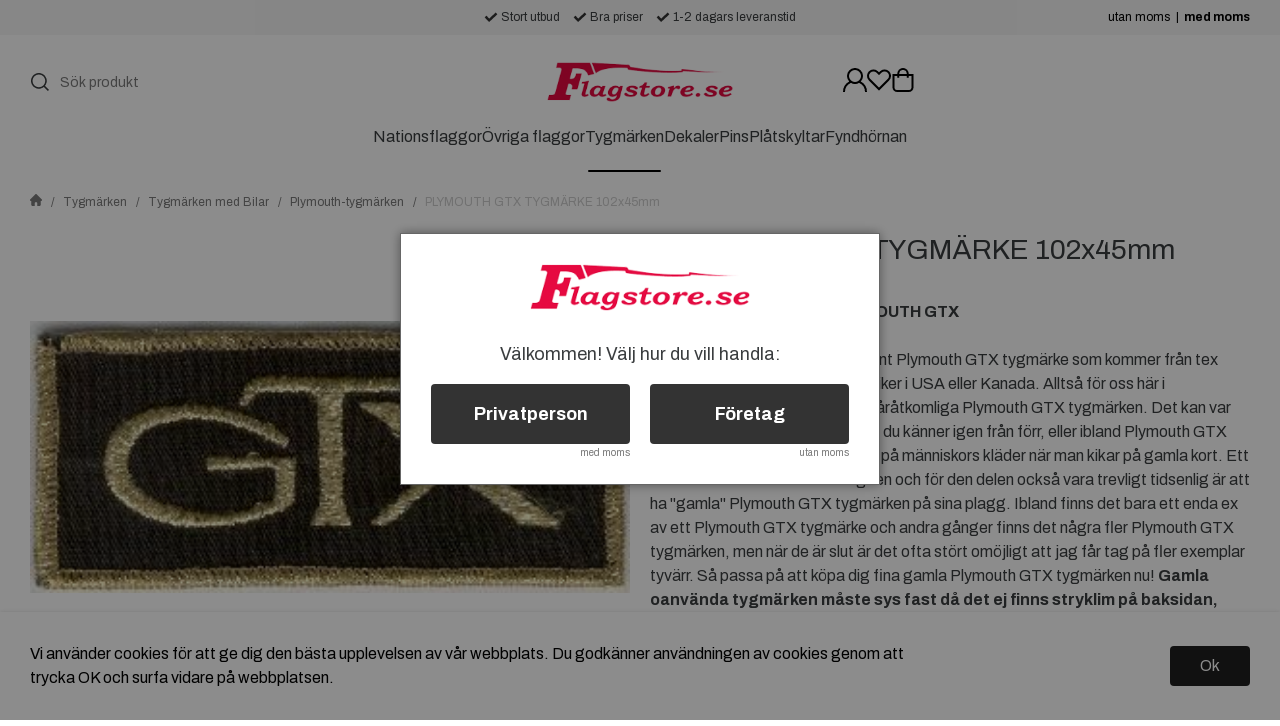

--- FILE ---
content_type: text/html; charset=UTF-8
request_url: https://www.flagstore.se/p/tygmarken/bilar-462/plymouth-126/plymouth-gtx-tygmarke-102x45mm.html
body_size: 36326
content:

  




        <!doctype html>
    <html class="no-js antialiased" lang="sv">
      <head>
                  <title>PLYMOUTH GTX TYGMÄRKEN, KÖP PLYMOUTH GTX TYGMÄRKE</title>
<meta http-equiv="Content-Type" content="text/html; charset=UTF-8">
<meta http-equiv="X-UA-Compatible" content="IE=edge">
<meta name="format-detection" content="telephone=no">
<meta id="viewport" name="viewport" content="width=device-width, initial-scale=1.0, minimum-scale=1.0">
<meta name="description" content="GAMLA OANVÄNDA PLYMOUTH GTX TYGMÄRKEN, PASSA PÅ ATT KÖPA DIG ETT UNIKT PLYMOUTH GTX TYGMÄRKE. EN VARA SOM ENDAST FINNS HÄR PÅ FLAGSTORE.SE">
<meta name="keywords" content="GTX , TYGMÄRKE, TYGMÄRKEN, DEKALER, PATCH">

<meta name="dc.title" content="PLYMOUTH GTX TYGMÄRKEN, KÖP PLYMOUTH GTX TYGMÄRKE">
<meta name="dc.description" content="GAMLA OANVÄNDA PLYMOUTH GTX TYGMÄRKEN, PASSA PÅ ATT KÖPA DIG ETT UNIKT PLYMOUTH GTX TYGMÄRKE. EN VARA SOM ENDAST FINNS HÄR PÅ FLAGSTORE.SE">
<meta name="dc.subject" content="GTX , TYGMÄRKE, TYGMÄRKEN, DEKALER, PATCH">
<meta name="dc.language" content="sv">
  <meta name="google-site-verification" content="VFZk9Ggj_24WXfBw4qhBS5rmgOr4ENoCiKDRqkkndZU">

  <meta name="viewport" content="width=device-width, initial-scale=1, maximum-scale=1">



        
  <link rel="canonical" href="https://www.flagstore.se/p/tygmarken/tygmarken-med-bilar/plymouth-tygmarken/plymouth-gtx-tygmarke-102x45mm.html">

          
          
                      <link rel="stylesheet" id="global-style" href="/static/722d7a98faae894503f313b02d1ad05a92cf8a1740591a33c7caee0607168257/template/flagstore_live/temp/.build.css">
          
          	<link rel="icon" type="image/png" href="/image/9348/3346215-global-flags-of-the-world-6-.jpg" sizes="32x32">
	<link rel="apple-touch-icon" href="/image/9348/3346215-global-flags-of-the-world-6-.jpg" sizes="180x180">
                              <script>var language_variables = JSON.parse("\u007B\u0022TEXT_YOU_NEED_X_PACKAGES\u0022\u003A\u0022Du\u0020beh\\u00f6ver\u0020\u0025s\u0020paket\u0022,\u0022TEXT_CHOSEN\u0022\u003A\u0022Valda\u0022,\u0022TEXT_CHOSEN_SINGULAR\u0022\u003A\u0022Vald\u0022,\u0022CHOOSE_VARIANT\u0022\u003A\u0022V\\u00e4lj\u0020variant\u0022,\u0022CHOOSE_VARIANTS\u0022\u003A\u0022V\\u00e4lj\u0020varianter\u0022\u007D");</script>
          <script>var vendre_config = JSON.parse("\u007B\u0022general\u0022\u003A\u007B\u0022version\u0022\u003A\u00221337\u0022,\u0022load_foundation_js\u0022\u003Atrue,\u0022manufacturers_category_id\u0022\u003A\u00220\u0022,\u0022transition\u002Draw\u0022\u003A\u00220.3s\u0022,\u0022show_right_mobile_menu\u0022\u003Atrue,\u0022cart_slide_in\u0022\u003Atrue,\u0022show_info_buttons\u0022\u003Atrue,\u0022show_customer_type_popup\u0022\u003Atrue,\u0022show_left_to_free_shipping\u0022\u003Afalse,\u0022pricelist_special_price\u0022\u003Afalse,\u0022mobile_menu_full_row_trigger_dropdown\u0022\u003Atrue,\u0022animate_to_cart\u0022\u003Atrue,\u0022display_product_added_modal\u0022\u003Afalse,\u0022use_accordion_with_arrows\u0022\u003Afalse,\u0022use_responsive_images\u0022\u003Atrue,\u0022use_responsive_images_interval\u0022\u003Atrue,\u0022responsive_images_interval_px_width\u0022\u003A\u0022160\u0022,\u0022use_lazyload_on_product_list_images\u0022\u003Atrue,\u0022lazyload_product_list_images_px_before_viewport\u0022\u003A\u0022400\u0022,\u0022image\u002Dbackground\u002Dcolor\u002Draw\u0022\u003A\u0022\u0023f2f2f2\u0022,\u0022cookie_bar\u0022\u003A\u0022light\u0022,\u0022force_login\u0022\u003Afalse,\u0022product\u002Dimages\u002Ddynamic\u002Dsize\u002Dpadding\u002Draw\u0022\u003A\u002275\u0025\u0022,\u0022favorites_page_id\u0022\u003A\u002238\u0022,\u0022global\u002Dwidth\u002Draw\u0022\u003A\u00221300px\u0022,\u0022grid\u002Dspacing\u002Dmobile\u002Draw\u0022\u003A\u002210px\u0022,\u0022grid\u002Dspacing\u002Dipad\u002Draw\u0022\u003A\u002220px\u0022,\u0022grid\u002Dspacing\u002Ddesktop\u002Draw\u0022\u003A\u002220px\u0022,\u0022grid\u002Dcolumn\u002Dgutter\u002Dsmall\u002Draw\u0022\u003A\u002210px\u0022,\u0022grid\u002Dcolumn\u002Dgutter\u002Dmedium\u002Draw\u0022\u003A\u002220px\u0022,\u0022border\u002Dradius\u002Draw\u0022\u003A\u00224px\u0022,\u0022theme\u002Dprimary\u002Dcolor\u0022\u003A\u0022\u0023333333\u0022,\u0022theme\u002Dsecondary\u002Dcolor\u0022\u003A\u0022\u0023dddddd\u0022,\u0022theme\u002Dcomplement\u002Dcolor\u0022\u003A\u0022\u00233a3d3f\u0022,\u0022theme\u002Dborder\u002Dcolor\u0022\u003A\u0022\u0023F0F0F0\u0022,\u0022body\u002Dbackground\u0022\u003A\u0022\u0023FFFFFF\u0022,\u0022light\u002Dgray\u002Draw\u0022\u003A\u0022\u0023F9F9F9\u0022,\u0022medium\u002Dgray\u002Draw\u0022\u003A\u0022\u0023CCCCCC\u0022,\u0022dark\u002Dgray\u002Draw\u0022\u003A\u0022\u00237A7A7A\u0022,\u0022black\u002Draw\u0022\u003A\u0022\u00233a3d3f\u0022,\u0022white\u002Draw\u0022\u003A\u0022\u0023ffffff\u0022,\u0022theme\u002Dsuccess\u002Dcolor\u0022\u003A\u0022\u002343aa8b\u0022,\u0022theme\u002Dwarning\u002Dcolor\u0022\u003A\u0022\u0023ffea5f\u0022,\u0022theme\u002Dalert\u002Dcolor\u0022\u003A\u0022\u0023e70a41\u0022,\u0022body\u002Dfont\u002Dcolor\u0022\u003A\u0022\u00233a3d3f\u0022,\u0022complement\u002Dfont\u002Dcolor\u0022\u003A\u0022\u00237A7A7A\u0022,\u0022price\u002Dcolor\u0022\u003A\u0022\u0023333333\u0022,\u0022price\u002Dnew\u002Dcolor\u0022\u003A\u0022\u0023e70a41\u0022,\u0022price\u002Dold\u002Dcolor\u0022\u003A\u0022\u0023dddddd\u0022,\u0022product\u002Dnew\u002Dtag\u002Dcolor\u0022\u003A\u0022\u0023413fe7\u0022,\u0022product\u002Doverlay\u002Dcolor\u0022\u003A\u0022rgba\u00280,\u00200,\u00200,\u00200.04\u0029\u0022,\u0022favorite\u002Dicon\u002Doutline\u002Dcolor\u0022\u003A\u0022\u0023dddddd\u0022,\u0022favorite\u002Dicon\u002Dsolid\u002Dcolor\u0022\u003A\u0022\u0023e70a41\u0022,\u0022use_breadcrumbs_icon\u0022\u003Atrue\u007D,\u0022font\u0022\u003A\u007B\u0022use\u002Dgoogle\u002Dfont\u0022\u003Atrue,\u0022body\u002Dfont\u002Dfamily\u002Dgoogle\u002Dfont\u0022\u003A\u0022Archivo\u0022,\u0022header\u002Dfont\u002Dfamily\u002Dgoogle\u002Dfont\u0022\u003A\u0022Archivo\u0022,\u0022global\u002Dlineheight\u002Draw\u0022\u003A\u00221.2\u0022,\u0022global\u002Dletter\u002Dspacing\u002Draw\u0022\u003A\u0022normal\u0022,\u0022paragraph\u002Dlineheight\u002Draw\u0022\u003A\u00221.5\u0022,\u0022paragraph\u002Dletter\u002Dspacing\u002Draw\u0022\u003A\u00220em\u0022,\u0022header\u002Dlineheight\u002Draw\u0022\u003A\u00221.2\u0022,\u0022header\u002Dletter\u002Dspacing\u002Draw\u0022\u003A\u00220em\u0022,\u0022header\u002Dfont\u002Dweight\u002Draw\u0022\u003A\u0022normal\u0022,\u0022header\u002Dmargin\u002Dbottom\u002Draw\u0022\u003A\u00228px\u0022,\u0022h1\u002Dmobile\u002Dsize\u002Draw\u0022\u003A\u002230px\u0022,\u0022h1\u002Dipad\u002Dsize\u002Draw\u0022\u003A\u002232px\u0022,\u0022h2\u002Dmobile\u002Dsize\u002Draw\u0022\u003A\u002226px\u0022,\u0022h2\u002Dipad\u002Dsize\u002Draw\u0022\u003A\u002228px\u0022,\u0022h3\u002Dmobile\u002Dsize\u002Draw\u0022\u003A\u002224px\u0022,\u0022h3\u002Dipad\u002Dsize\u002Draw\u0022\u003A\u002226px\u0022,\u0022h4\u002Dmobile\u002Dsize\u002Draw\u0022\u003A\u002220px\u0022,\u0022h4\u002Dipad\u002Dsize\u002Draw\u0022\u003A\u002222px\u0022,\u0022h5\u002Dmobile\u002Dsize\u002Draw\u0022\u003A\u002218px\u0022,\u0022h5\u002Dipad\u002Dsize\u002Draw\u0022\u003A\u002220px\u0022,\u0022h6\u002Dmobile\u002Dsize\u002Draw\u0022\u003A\u002216px\u0022,\u0022h6\u002Dipad\u002Dsize\u002Draw\u0022\u003A\u002218px\u0022,\u0022category\u002Dtitle\u002Dline\u002Dheight\u002Draw\u0022\u003A\u00221.2\u0022,\u0022h1\u002Dmobile\u002Dcategory\u002Dtitle\u002Dsize\u002Draw\u0022\u003A\u002226px\u0022,\u0022h1\u002Dipad\u002Dcategory\u002Dtitle\u002Dsize\u002Draw\u0022\u003A\u002242px\u0022,\u0022product\u002Dtitle\u002Dline\u002Dheight\u002Draw\u0022\u003A\u00221.3\u0022,\u0022h1\u002Dmobile\u002Dproduct\u002Dtitle\u002Dsize\u002Draw\u0022\u003A\u002224px\u0022,\u0022h1\u002Dipad\u002Dproduct\u002Dtitle\u002Dsize\u002Draw\u0022\u003A\u002228px\u0022,\u0022hero\u002Dline\u002Dheight\u002Draw\u0022\u003A\u00221.2\u0022,\u0022superhero\u002Dmobile\u002Dsize\u002Draw\u0022\u003A\u002244px\u0022,\u0022superhero\u002Dipad\u002Dsize\u002Draw\u0022\u003A\u002272px\u0022,\u0022middlehero\u002Dmobile\u002Dsize\u002Draw\u0022\u003A\u002236px\u0022,\u0022middlehero\u002Dipad\u002Dsize\u002Draw\u0022\u003A\u002260px\u0022,\u0022hero\u002Dmobile\u002Dsize\u002Draw\u0022\u003A\u002232px\u0022,\u0022hero\u002Dipad\u002Dsize\u002Draw\u0022\u003A\u002248px\u0022,\u0022semihero\u002Dmobile\u002Dsize\u002Draw\u0022\u003A\u002228px\u0022,\u0022semihero\u002Dipad\u002Dsize\u002Draw\u0022\u003A\u002236px\u0022,\u0022smallhero\u002Dmobile\u002Dsize\u002Draw\u0022\u003A\u002222px\u0022,\u0022smallhero\u002Dipad\u002Dsize\u002Draw\u0022\u003A\u002224px\u0022\u007D,\u0022top_bar\u0022\u003A\u007B\u0022show_top_bar_mobile\u0022\u003Atrue,\u0022show_top_bar_desktop\u0022\u003Atrue,\u0022top_bar_page_ids\u0022\u003A\u002216,17\u0022,\u0022show_top_bar_currencies\u0022\u003Atrue,\u0022show_top_bar_infopages\u0022\u003Atrue,\u0022show_top_bar_languages\u0022\u003Atrue,\u0022show_top_bar_markets\u0022\u003Atrue,\u0022show_top_bar_selling_points\u0022\u003Atrue,\u0022show_top_bar_vat\u0022\u003Atrue,\u0022top_bar_infopages_position_right\u0022\u003Afalse,\u0022top_bar_selling_points_position\u0022\u003A\u0022center\u0022,\u0022top\u002Dbar\u002Dheight\u002Draw\u0022\u003A\u002235px\u0022,\u0022header\u002Dtop\u002Dbar\u002Dbg\u0022\u003A\u0022\u0023f5f5f5\u0022\u007D,\u0022search\u0022\u003A\u007B\u0022search_bar_open_start_state\u0022\u003Atrue,\u0022show_pages_in_search_result\u0022\u003Afalse,\u0022prevent_native_input_zoom_ios\u0022\u003Atrue\u007D,\u0022page_header\u0022\u003A\u007B\u0022header_design_mobile\u0022\u003A\u0022header1\u0022,\u0022header_design_desktop\u0022\u003A\u0022header2\u0022,\u0022header_icons\u0022\u003A\u0022package5\u0022,\u0022header\u002Dlogo\u002Dheight\u002Dmobile\u002Draw\u0022\u003A\u002220px\u0022,\u0022header\u002Dlogo\u002Dpadding\u002Dmobile\u002Draw\u0022\u003A\u002212px\u0022,\u0022header\u002Dlogo\u002Dheight\u002Ddesktop\u002Draw\u0022\u003A\u002240px\u0022,\u0022header\u002Dmenu\u002Dheight\u002Ddesktop\u002Draw\u0022\u003A\u002240px\u0022,\u0022mobile_header_menu\u0022\u003A\u0022mobile_menu1\u0022,\u0022mobile_menu_side_scroll\u0022\u003Afalse,\u0022drop_menu\u0022\u003A\u0022all\u0022,\u0022drop_menu_click\u0022\u003Atrue,\u0022show_category_depth\u0022\u003A\u00221\u0022,\u0022show_only_the_collection_category_dropdown\u0022\u003Afalse,\u0022pages_menu_id\u0022\u003A\u002273\u0022,\u0022doofinder_search\u0022\u003Atrue,\u0022header\u002Dmobile\u002Dbg\u0022\u003A\u0022\u0023ffffff\u0022,\u0022header\u002Dmobile\u002Dmenu\u002Dbg\u0022\u003A\u0022\u0023ffffff\u0022,\u0022header\u002Dmobile\u002Dmenu\u002Dborder\u002Dcolor\u0022\u003A\u0022\u0023d9d9d9\u0022,\u0022header\u002Dmobile\u002Dmenu\u002Dactive\u002Dbackground\u002Dcolor\u0022\u003A\u0022\u0023d9d9d9\u0022,\u0022header\u002Dmobile\u002Dmenu\u002Dfooter\u002Dbackground\u002Dcolor\u0022\u003A\u0022\u0023d9d9d9\u0022,\u0022header\u002Dmobile\u002Dmenu\u002Dborder\u002Dsize\u002Draw\u0022\u003A\u00221px\u0022,\u0022header\u002Ddesktop\u002Dbg\u0022\u003A\u0022\u0023ffffff\u0022,\u0022header\u002Dmenu\u002Ddropdown\u002Dbig\u002Dcolor\u0022\u003A\u0022\u0023ffffff\u0022,\u0022header\u002Dmenu\u002Dpadding\u002Dbottom\u0022\u003A\u002227px\u0022,\u0022header\u002Dpadding\u002Dtop\u002Dbottom\u0022\u003A\u002227px\u0022\u007D,\u0022page_footer\u0022\u003A\u007B\u0022footer_design\u0022\u003A\u0022footer1\u0022,\u0022one_to_three_gallery_page_ids_for_footer\u0022\u003A\u002241,52\u0022,\u0022show_footer_newsletter\u0022\u003Atrue,\u0022newsletter\u002Dbutton\u002Dcolor\u0022\u003A\u0022\u0023e70a41\u0022,\u0022show_social_follow_icons_footer\u0022\u003Afalse,\u0022show_social_follow_icons_footer_folder\u0022\u003A\u0022original\u0022,\u0022show_social_follow_icons_footer_color\u0022\u003Afalse,\u0022show_copyright\u0022\u003Atrue,\u0022show_vendre_link\u0022\u003Atrue,\u0022footer\u002Dbg\u0022\u003A\u0022\u0023f5f5f5\u0022,\u0022footer\u002Dsecondary\u002Dbg\u0022\u003A\u0022\u0023ffffff\u0022,\u0022footer_text_center\u0022\u003Afalse,\u0022footer_custom_text_color\u0022\u003Atrue,\u0022footer\u002Dtext\u002Dcolor\u0022\u003A\u0022\u00233a3d3f\u0022,\u0022footer_copyright_custom_text_color\u0022\u003Atrue,\u0022footer\u002Dcopyright\u002Dtext\u002Dcolor\u0022\u003A\u0022\u0023aeaeae\u0022,\u0022footer\u002Dsocial\u002Dicons\u002Dsize\u002Draw\u0022\u003A\u002230px\u0022,\u0022footer\u002Dsocial\u002Dicons\u002Dpadding\u002Draw\u0022\u003A\u002215px\u0022,\u0022footer_headings_bold\u0022\u003Atrue,\u0022footer_headings_uppercase\u0022\u003Afalse\u007D,\u0022product_listing\u0022\u003A\u007B\u0022product_tag_id\u0022\u003A\u002265\u0022,\u0022product\u002Dbox\u002Dbackground\u0022\u003A\u0022\u0023fff\u0022,\u0022product_listing_grid_design\u0022\u003A\u0022product_listing_extended\u0022,\u0022show_quantity_input_in_product_listing\u0022\u003Atrue,\u0022product_listing_show_second_image_hover\u0022\u003Atrue,\u0022show_discount_in_productbox\u0022\u003Atrue,\u0022show_product_overlay\u0022\u003Afalse,\u0022show_product_border\u0022\u003Afalse,\u0022show_variant_information\u0022\u003Afalse,\u0022show_brand_information\u0022\u003Afalse,\u0022product_listing_article_number\u0022\u003Afalse,\u0022show_recomended_price\u0022\u003Afalse,\u0022show_stock_status\u0022\u003Afalse,\u0022product_listing_allow_design_toggle\u0022\u003Afalse,\u0022product_listing_default_design\u0022\u003A\u0022grid\u0022,\u0022product_listing_row_design\u0022\u003A\u0022product_listing_standard\u0022,\u0022use_content_position\u0022\u003A\u0022left\u0022,\u0022products_per_row_xxlarge\u0022\u003A\u00224\u0022,\u0022products_per_row_xlarge\u0022\u003A\u00224\u0022,\u0022products_per_row_large\u0022\u003A\u00224\u0022,\u0022products_per_row_medium\u0022\u003A\u00223\u0022,\u0022products_per_row_small\u0022\u003A\u00222\u0022\u007D,\u0022listing\u0022\u003A\u007B\u0022categories_left\u0022\u003A\u0022none\u0022,\u0022filter_design\u0022\u003A\u0022compact\u0022,\u0022filter_left_summary\u0022\u003Afalse,\u0022chained_filters\u0022\u003Afalse,\u0022show_category_overlay\u0022\u003Atrue,\u0022category_description_expandable\u0022\u003Atrue,\u0022category\u002Dbackground\u002Dfont\u002Dcolor\u0022\u003A\u0022\u00233a3d3f\u0022,\u0022category\u002Doverlay\u002Dcolor\u0022\u003A\u0022rgba\u00280,\u00200,\u00200,\u00200.25\u0029\u0022,\u0022show_category_image_mobile\u0022\u003Afalse,\u0022show_count_products\u0022\u003Atrue,\u0022full_top_image\u0022\u003Afalse,\u0022center_description\u0022\u003Afalse,\u0022show_category_image_as_background\u0022\u003Afalse,\u0022show_category_image_as_background_full_width\u0022\u003Atrue,\u0022auto_pagination\u0022\u003Atrue,\u0022show_subcategories\u0022\u003Atrue,\u0022auto_pagination_scrolls\u0022\u003A\u00223\u0022\u007D,\u0022product\u0022\u003A\u007B\u0022show_product_images_thumbnails\u0022\u003Atrue,\u0022show_product_images_thumbnails_left\u0022\u003Atrue,\u0022show_brand\u0022\u003Atrue,\u0022show_brand_as_image\u0022\u003Afalse,\u0022sticky_buy_mobile\u0022\u003Afalse,\u0022variant_design\u0022\u003A\u0022dropdowns\u0022,\u0022attribute_design\u0022\u003A\u0022buttons\u0022,\u0022show_attribute_labels\u0022\u003Afalse,\u0022combine_variants\u0022\u003Atrue,\u0022show_variant_choice_image\u0022\u003Atrue,\u0022show_variant_choice_image_as_circle\u0022\u003Atrue,\u0022use_question_about_product\u0022\u003Atrue,\u0022show_tags\u0022\u003Afalse,\u0022show_tags_image\u0022\u003Afalse,\u0022show_tags_gray\u0022\u003Afalse,\u0022show_related_products\u0022\u003Atrue,\u0022show_related_products_from_category\u0022\u003Afalse,\u0022show_last_viewed_products\u0022\u003Afalse,\u0022related_category_for_color\u0022\u003A\u0022\u002D1\u0022,\u0022show_manufacturer_description_in_tabs\u0022\u003Afalse,\u0022show_article_number\u0022\u003Afalse,\u0022show_ean_number\u0022\u003Afalse,\u0022show_partners_stock\u0022\u003Afalse,\u0022show_product_page_usp\u0022\u003Afalse,\u0022show_associated_products\u0022\u003Atrue,\u0022short_desc_sentences\u0022\u003A\u00222\u0022,\u0022show_description\u0022\u003A\u0022short\u0022,\u0022show_quantity_discounts\u0022\u003Afalse,\u0022show_instock_status\u0022\u003Atrue,\u0022show_instock_status_current_customer\u0022\u003Atrue,\u0022show_instock_status_amount\u0022\u003Afalse,\u0022show_instock_status_amount_current_customer\u0022\u003Afalse,\u0022show_tabs\u0022\u003Atrue,\u0022show_b2b_registration\u0022\u003Atrue,\u0022b2b_registration_page_link\u0022\u003A\u00220\u0022,\u0022show_review_summary\u0022\u003Afalse,\u0022show_auto_generated_pdf_file\u0022\u003Afalse,\u0022show_files_in_separate_tab\u0022\u003Atrue,\u0022show_embedded_video_in_description_tab\u0022\u003Atrue,\u0022show_embedded_video_in_slideshow\u0022\u003Afalse,\u0022embedded_video_in_slideshow_position\u0022\u003A\u00222\u0022,\u0022product_image_mouseover_zoom\u0022\u003Atrue,\u0022product_image_column_size_desktop\u0022\u003A\u00226\u0022,\u0022show_vat_text\u0022\u003Atrue,\u0022show_total_final_price\u0022\u003Afalse,\u0022content_hub_perfect_match_only\u0022\u003Afalse\u007D,\u0022checkout\u0022\u003A\u007B\u0022limit_page_header\u0022\u003Atrue,\u0022hide_page_footer\u0022\u003Atrue,\u0022orientation\u0022\u003A\u0022horizontal\u0022,\u0022payment_shipping_method_design\u0022\u003A\u0022horizontal\u0022,\u0022show_count_cart\u0022\u003Atrue,\u0022show_country_choice\u0022\u003Afalse,\u0022show_delivery_address\u0022\u003Atrue,\u0022show_choose_address\u0022\u003Afalse,\u0022show_shipping_description\u0022\u003Atrue,\u0022show_payment_description\u0022\u003Afalse,\u0022show_payment_if_one\u0022\u003Afalse,\u0022show_choose_delivery_address\u0022\u003Afalse,\u0022show_external_shipping\u0022\u003Afalse,\u0022upsale_category_id\u0022\u003A\u0022258\u0022,\u0022show_vat_validation\u0022\u003Afalse,\u0022show_upsale_category\u0022\u003Afalse,\u0022pickup_place\u0022\u003Atrue,\u0022budbee\u0022\u003Afalse,\u0022hide_freight\u0022\u003Afalse,\u0022show_price_per_unit\u0022\u003Afalse,\u0022show_package_content\u0022\u003Afalse,\u0022show_total_content\u0022\u003Afalse,\u0022show_item_price\u0022\u003Afalse,\u0022show_input_on_quantity\u0022\u003Afalse,\u0022show_voucher\u0022\u003Atrue,\u0022show_customer_type\u0022\u003Afalse\u007D,\u0022tracking\u0022\u003A\u007B\u0022nosto_id\u0022\u003A\u0022\u0022\u007D,\u0022account\u0022\u003A\u007B\u0022show_favorites\u0022\u003Atrue,\u0022show_most_ordered\u0022\u003Atrue,\u0022show_address_book\u0022\u003Atrue\u007D,\u0022sharing\u0022\u003A\u007B\u0022facebook_meta\u0022\u003Atrue,\u0022show_icons\u0022\u003Atrue,\u0022facebook\u0022\u003Atrue,\u0022twitter\u0022\u003Atrue,\u0022linkedin\u0022\u003Atrue,\u0022tumblr\u0022\u003Atrue,\u0022google\u0022\u003Atrue,\u0022pinterest\u0022\u003Atrue\u007D,\u0022google_data_types\u0022\u003A\u007B\u0022active\u0022\u003Atrue,\u0022info\u0022\u003Atrue,\u0022product\u0022\u003Atrue,\u0022breadcrumb\u0022\u003Atrue,\u0022social\u0022\u003Atrue,\u0022search\u0022\u003Atrue\u007D,\u0022markets\u0022\u003A\u007B\u0022show_popup\u0022\u003Afalse,\u0022select_by_market\u0022\u003Atrue,\u0022select_by_country\u0022\u003Atrue,\u0022country_dropdown\u0022\u003Atrue,\u0022suggest_from_ip_lookup\u0022\u003Atrue,\u0022use_suggestion_as_default\u0022\u003Atrue,\u0022show_mismatch\u0022\u003Afalse\u007D\u007D");</script>

                    <script>
  // Nice-to-have: Move this to Vuex

  var vendreFavoritesCustomersProductsList = JSON.parse("false");
  var vendreCustomCustomersProductsLists = JSON.parse("\u005B\u005D");
</script>

          <script>
            window.VendreCurrencyFormatter = (function(number) {let thousands_point = JSON.parse('"."');let decimal_places = JSON.parse('"2"');let decimal_separator = JSON.parse('","');let symbol_left = JSON.parse('""');let symbol_right = JSON.parse('"kr"');number = parseFloat(number) || 0;let rounded = number.toFixed(decimal_places);let match = rounded.toString().match(/(-?)(\d+)(?:\.(\d*))?/);if (!match) {return '';}let sign = match[1];let integer = match[2];let fractional = match[3] || '';if (integer >= 1000 && thousands_point.length) {integer = integer.replace(/\B(?=(\d{3})+(?!\d))/g, thousands_point);}if (fractional.length < decimal_places) {fractional += new Array(decimal_places - fractional.length).join('0');}if (decimal_places == 0) {decimal_separator = '';}number = sign + symbol_left + integer + decimal_separator + fractional + symbol_right;return number;});
          </script>

                      
<script type="text/x-template" data-vue-component="brands-list">
  <div class="brands-list-wrapper">
    <ul class="alphabet-list">
      <li v-for="(value, key) in alphabetList" class="alphabet-item" @click="value.length ? sortManufactors(key) : '' ">
        <span class="alpabet-span" :class="{'disabled': !value.length, 'active' : activeLetter == key }">{{ key }}</span>
      </li>
    </ul>

    <div class="manufacture-list-wrapper" :class="{'manufacture-flex': sort }">
      <div class="manufacture-list" v-for="(value, key) in sortedArray" v-if="value.length" :class="{'extra-width' : hasBeenFilterd }">
        <h2>{{ key }}</h2>
        <ul class="manufacture-list-headline row" :class="{'manufacture-list-flex' : sort ? (hasBeenFilterd ? align : '') : align }">
          <li class="manufacture-list-box" v-for="brand in value">
            <a :href="brand.href">
              <h6 :class="{'extra-bold': description }">{{ brand.name }}</h6>
              <p v-if="description && brand.description" v-html="brand.description"></p>
            </a>
          </li>
        </ul>
      </div>
    </div>

    <div class="brands-reset-wrapper">
      <button v-if="hasBeenFilterd" class="button primary center" @click="resetFilter()">
        {{ langstr['BUTTON_CLEAR_FILTERS'] }}
      </button>
    </div>

  </div>
</script>
                      

<script type="text/x-template" data-vue-component="example-list">
  <div>
    <ul>
      <li><strong>{{ langstr['P_FAVORITES_LISTING_DESCRIPTION'] }}</strong></li>
      <example-list-row v-for="item in list" :key="item.id" :name="item.name" @name-selected="nameSelected"></example-list-row>
    </ul>
    <div>Last clicked (eventBus): {{ lastSelectedNameByBus }}</div>
    <div>Last clicked (vStore.state): {{ lastSelectedNameByState }}</div>
    <div>Number of selections (vStore.state): {{ nameCountByState }}</div>
    <div>List type: {{ listType }}</div>
    <div>User agent: {{ userAgent }}</div>
  </div>
</script>

                      
<script type="text/x-template" data-vue-component="example-list-item">
  <li @click="selectName(name)">{{ name }} - Last clicked (provided): {{ lastSelectedName }} - Last clicked (vStore.state): {{ lastSelectedNameByState }} - Click count (vStore.state): {{ nameCountByState }}</li>
</script>

                      
<script type="text/x-template" data-vue-component="example-list-row">
  <example-list-item :name="name" @name-selected="nameSelected"></example-list-item>
</script>

                                                                                        
<script type="text/x-template" data-vue-component="chained-filters">

  <div class="chained-filters-wrapper">
    <div class="chained-filters-information">
      <h4 v-if="header">{{ header }}</h4>
      <p v-if="description">{{ description }}</p>
    </div>
    <div class="selectors-container">
      <div
        v-for="(level, idx) in levelStates"
        class="select-container"
        :key="idx"
      >
        <!-- Filter select dropdown-->
        <label :for="level.name">{{ level.name }}</label>
        <select
          :ref="`filter${idx}`"
          :disabled="levelStates[idx - 1] && !levelStates[idx - 1].selectedValue ? true : false"
          v-model="levelStates[idx].selectedValue"
          @change="handleChange(idx, $event)"
        >
          <option selected disabled>{{ level.name }}</option>

          <option
            v-if="idx == 0 || levelStates[idx - 1].selectedValue"
            v-for="option in getLevelValues(idx)"
            :key="option.name"
            :data-filter-value="option.value"
          >
            {{ option.name }}
          </option>
        </select>
      </div>
    </div>
    <div v-show="disableClearButton">
      <button class="clear-btn button" @click="clearAllFilters">Rensa filter</button>
    </div>
  </div>

</script>


                                            

<script type="text/x-template" data-vue-component="customers-products-lists-header-heart">
  <div>
    <a :href="favoritesHref" :class="[{ 'has-favorites' : count > 0 }, initClass]" :title="favoritesPage" ref="headerHeart" data-favorite-animation>
      <div class="heart-icon" v-if="count < 1" v-html="svgHeart"></div>
      <div class="heart-icon" v-if="count > 0" v-html="svgHeartSolid"></div>
      <span class="title" v-html="count" v-cloak></span>
    </a>
  </div>
</script>

                                                                  

<script type="text/x-template" data-vue-component="market-popup">
  <aside id="market-popup" class="popup centered market-popup" :class="{ 'active' : active }">
    <div class="popup-inner">
      <div class="markets" :class="{ 'slide': activeSlide == 2 }">
        <h4>{{ langstr['MARKET_POPUP_TITLE'] }}</h4>
        <div class="selected-market-wrapper" v-if="selectedMarket">
          <h5 class="selected-market">
            <img v-if="selectedMarket.image" :src="selectedMarket.image.image">
            {{ selectedMarket.name }}
          </h5>

          <ul class="market-info">
            <li v-if="selectedMarket.currency_code">{{ langstr['CURRENCY'] }} <span class="currency">{{ selectedMarket.currency_code }}</span></li>
            <li>{{ langstr['LANGUAGE'] }} {{ selectedLanguage.name }}</li>
          </ul>
        </div>

        <h5 v-if="selectByCountry && !selectByMarketAndCountry">{{ langstr['MARKET_POPUP_SUGGESTION_TEXT'] }}</h5>

        <div v-if="!selectByCountry || selectByMarketAndCountry">
          <span v-for="market in markets" class="market-link" @click="setSelectedMarket($event)" :key="market.id" :vkey="market.id" :class="{ 'active': market.id == selectedMarket.id }">
            <img v-if="market.image" :src="market.image.image">
            {{ market.name }}
            <span v-html="svg['angleRight']"></span>
          </span>
        </div>

        <select v-else-if="countryDropdown" @change="setSelectedCountry($event)" v-model="selectedCountryId">
          <option v-for="country in marketCountries" :value="country.id">{{ country.name }}</option>
        </select>

        <div v-else>
          <span v-for="country in marketCountries" class="country-link" @click="setSelectedCountry($event)" :key="country.id" :vkey="country.id" :class="{ 'active': country.id == selectedCountry.id }">
            {{ country.name }}
          </span>
        </div>

        <div class="session-mismatch-wrapper text-center" v-if="showMismatch && storedMarketSelection && sessionMarket">
          {{ langstr['MARKET_POPUP_MISMATCH_TEXT'] }}
          <div v-if="storedMarketSelection.marketId != sessionMarket.id" class="session-mismatch-market">{{ sessionMarket.name }}</div>
          <div v-if="storedMarketSelection.countryId != sessionCountry.id" class="session-mismatch-country">{{ sessionCountry.name }}</div>
        </div>

        <button v-if="!selectByMarketAndCountry && selectByCountry && countryDropdown" @click="confirmSelection()" class="button primary market-popup-button">{{ langstr['MARKET_POPUP_BUTTON_TEXT'] }}</button>
      </div>

      <div v-if="selectByMarketAndCountry" class="countries" :class="{ 'slide': activeSlide == 2 }">
        <div class="selected-market-wrapper" v-if="selectedMarket">
          <h4>{{ langstr['MARKET_POPUP_SELECTED_MARKET'] }}</h4>
          <h5 class="selected-market">
            <img v-if="selectedMarket.image" :src="selectedMarket.image.image" :title="selectedMarket.name">
            {{ selectedMarket.name }}
            <span class="change-market" @click="setActiveSlide(1)">{{ langstr['CHANGE'] }}</span>
          </h5>
        </div>

        <select v-if="countryDropdown" @change="setSelectedCountry($event)" v-model="selectedCountryId"> 
          <option v-for="country in selectedMarketCountries" :value="country.id">{{ country.name }}</option>
        </select>

        <div v-else>
          <span v-for="country in selectedMarketCountries" class="country-link" @click="setSelectedCountry($event)" :key="country.id" :vkey="country.id" :class="{ 'active': country.id == selectedCountry.id }">
            <img :src="country.image" :title="country.name">
            {{ country.name }}
          </span>
        </div>

        <button v-if="countryDropdown" @click="confirmSelection()" class="button primary market-popup-button">{{ langstr['MARKET_POPUP_BUTTON_TEXT'] }}</button>
      </div>
    </div>
  </aside>
</script>

                                                                  

<script type="text/x-template" data-vue-component="vat-toggle">
  <div class="vat-toggle">
    <button class="vat-button" @click="setVatDisplayAndReloadPage(0)" :class="[currentVatDisplay == 0 ? 'active' : '']">{{ langstr['PRICES_VAT_TEXT_4'] }}</button>
    <button class="vat-button" @click="setVatDisplayAndReloadPage(1)" :class="[currentVatDisplay == 1 ? 'active' : '']">{{ langstr['PRICES_VAT_TEXT_2'] }}</button>
  </div>
</script>

          
          
        <script src="/template/flagstore_live/js/vendor/vue-2.5.16.min.js"></script>
                                                                                                                                                                            
  <script src="/static/5e113d7b42c0601aef2adfccfa68e8d258f3374ab744596c0f686b7396a16686/template/flagstore_live/temp/.build.js"></script>

        
                    <script defer src="https://www.google.com/recaptcha/api.js?onload=reCAPTCHA_onload&amp;render=explicit"></script>
        
                    <meta property="og:site_name" content="www.flagstore.se">
  <meta property="og:title" content="PLYMOUTH GTX TYGMÄRKE 102x45mm">
  <meta property="og:url" content="https://www.flagstore.se/p/tygmarken/tygmarken-med-bilar/plymouth-tygmarken/plymouth-gtx-tygmarke-102x45mm.html">
      <meta property="og:description" content="PLYMOUTH GTX TYGMÄRKEKÖP TYGMÄRKEN MED PLYMOUTH GTXCa 102x45mmDetta är ett äldre men helt oanvänt Plymouth GTX tygmärke som kommer från tex osålda lager från affärer och fabriker i USA eller Kanada. Alltså för oss här i Sverige helt unika och mycket svåråtkomliga Plymouth GTX tygmärken. Det kan var ett Plymouth GTX tygmärke som du känner igen från förr, eller ibland Plymouth GTX tygmärken som kan ses påsydda på människors kläder när man kikar på gamla kort. Ett bra sätt att sticka ut från mängden och för den delen också vara trevligt tidsenlig är att ha &quot;gamla&quot; Plymouth GTX tygmärken på sin...">
    <meta property="og:type" content="product">
  <meta property="og:locale" content="sv_SE">
            <meta property="og:image" content="https://www.flagstore.se/image/2021/Plymouth-GTX-tygmerke-ply14.jpg">
    <meta property="og:image:width" content="800">
    <meta property="og:image:height" content="800">
            
          


        <!-- Google tag (gtag.js) -->
<script async src="https://www.googletagmanager.com/gtag/js?id=GT-KVFK77PR"></script>
<script>
  window.dataLayer = window.dataLayer || [];
  function gtag(){dataLayer.push(arguments);}
  gtag('js', new Date());

  gtag('config', 'GT-KVFK77PR');
</script>
      </head>

      <body class="wrapper-product">
                <aside class="mobile-menu " data-push data-slide-in-object="data-mobile-menu">
  <div class="mobile-menu-wrapper">
    <div class="mobile-menu-top">
              <a href="/" aria-label="Flagstore.se">
                  <img src="/thumb/7991/0x40/flagstore_logo.png" width="187" height="40" alt="Flagstore.se">
  
        </a>
            <button data-exit-off-canvas>
        <svg xmlns="http://www.w3.org/2000/svg" viewBox="0 0 24 24"><polygon points="24 1.414 22.586 0 12 10.586 1.414 0 0 1.414 10.586 12 0 22.586 1.414 24 12 13.414 22.586 24 24 22.586 13.414 12 24 1.414"/></svg>      </button>
    </div>

                            <ul>
            <li class="parent">
                              <span data-parent><svg xmlns="http://www.w3.org/2000/svg" viewBox="0 0 448 512"><path d="M436 228H252V44c0-6.6-5.4-12-12-12h-32c-6.6 0-12 5.4-12 12v184H12c-6.6 0-12 5.4-12 12v32c0 6.6 5.4 12 12 12h184v184c0 6.6 5.4 12 12 12h32c6.6 0 12-5.4 12-12V284h184c6.6 0 12-5.4 12-12v-32c0-6.6-5.4-12-12-12z"/></svg><svg xmlns="http://www.w3.org/2000/svg" viewBox="0 0 448 512"><path d="M436 284c6.6 0 12-5.4 12-12v-32c0-6.6-5.4-12-12-12H12c-6.6 0-12 5.4-12 12v32c0 6.6 5.4 12 12 12h424z"/></svg></span>
                <a href="#" title="Nationsflaggor" data-parent>Nationsflaggor</a>
                      <ul class="menu-level-1">
          <li><a href="https://www.flagstore.se/c/nationsflaggor/">Alla Nationsflaggor</a></li>
              <li class="">        <a href="https://www.flagstore.se/c/nationsflaggor/afghanistan-flaggor/">Afghanistan-flaggor</a>
              </li>
          <li class="">        <a href="https://www.flagstore.se/c/nationsflaggor/afrikanska-unionen-flaggor/">Afrikanska Unionen-flaggor</a>
              </li>
          <li class="">        <a href="https://www.flagstore.se/c/nationsflaggor/albanien-flaggor/">Albanien-flaggor</a>
              </li>
          <li class="">        <a href="https://www.flagstore.se/c/nationsflaggor/algeriet-flaggor/">Algeriet-flaggor</a>
              </li>
          <li class="">        <a href="https://www.flagstore.se/c/nationsflaggor/andorra-flaggor/">Andorra-flaggor</a>
              </li>
          <li class="">        <a href="https://www.flagstore.se/c/nationsflaggor/angola-flaggor/">Angola-flaggor</a>
              </li>
          <li class="">        <a href="https://www.flagstore.se/c/nationsflaggor/antigua-och-barbuda-flaggor/">Antigua och Barbuda-flaggor</a>
              </li>
          <li class="">        <a href="https://www.flagstore.se/c/nationsflaggor/argentina-flaggor/">Argentina-flaggor</a>
              </li>
          <li class="">        <a href="https://www.flagstore.se/c/nationsflaggor/armenien-flaggor/">Armenien-flaggor</a>
              </li>
          <li class="">        <a href="https://www.flagstore.se/c/nationsflaggor/aruba-flaggor/">Aruba-flaggor</a>
              </li>
          <li class="">        <a href="https://www.flagstore.se/c/nationsflaggor/assyrien-flaggor/">Assyrien-flaggor</a>
              </li>
          <li class="">        <a href="https://www.flagstore.se/c/nationsflaggor/australien-flaggor/">Australien-flaggor</a>
              </li>
          <li class="">        <a href="https://www.flagstore.se/c/nationsflaggor/azerbajdzjan-flaggor/">Azerbajdzjan-flaggor</a>
              </li>
          <li class="">        <a href="https://www.flagstore.se/c/nationsflaggor/azorerna-flaggor/">Azorerna-flaggor</a>
              </li>
          <li class="">        <a href="https://www.flagstore.se/c/nationsflaggor/bahamas-flaggor/">Bahamas-flaggor</a>
              </li>
          <li class="">        <a href="https://www.flagstore.se/c/nationsflaggor/bahrain-flaggor/">Bahrain-flaggor</a>
              </li>
          <li class="">        <a href="https://www.flagstore.se/c/nationsflaggor/bangladesh-flaggor/">Bangladesh-flaggor</a>
              </li>
          <li class="">        <a href="https://www.flagstore.se/c/nationsflaggor/barbados-flaggor/">Barbados-flaggor</a>
              </li>
          <li class="">        <a href="https://www.flagstore.se/c/nationsflaggor/belarus-vitryssland-flaggor/">Belarus-Vitryssland flaggor</a>
              </li>
          <li class="">        <a href="https://www.flagstore.se/c/nationsflaggor/belgien-flaggor/">Belgien-flaggor</a>
              </li>
          <li class="">        <a href="https://www.flagstore.se/c/nationsflaggor/belize-flaggor/">Belize-flaggor</a>
              </li>
          <li class="">        <a href="https://www.flagstore.se/c/nationsflaggor/benin-flaggor/">Benin-flaggor</a>
              </li>
          <li class="">        <a href="https://www.flagstore.se/c/nationsflaggor/bermuda-flaggor/">Bermuda-flaggor</a>
              </li>
          <li class="">        <a href="https://www.flagstore.se/c/nationsflaggor/bhutan-flaggor/">Bhutan-flaggor</a>
              </li>
          <li class="">        <a href="https://www.flagstore.se/c/nationsflaggor/bolivia-flaggor/">Bolivia-flaggor</a>
              </li>
          <li class="">        <a href="https://www.flagstore.se/c/nationsflaggor/bosnien-hercegovina-flaggor/">Bosnien-Hercegovina-flaggor</a>
              </li>
          <li class="">        <a href="https://www.flagstore.se/c/nationsflaggor/botswana-flaggor/">Botswana-flaggor</a>
              </li>
          <li class="">        <a href="https://www.flagstore.se/c/nationsflaggor/brasilien-flaggor/">Brasilien-flaggor</a>
              </li>
          <li class="">        <a href="https://www.flagstore.se/c/nationsflaggor/brunei-flaggor/">Brunei-flaggor</a>
              </li>
          <li class="">        <a href="https://www.flagstore.se/c/nationsflaggor/bulgarien-flaggor/">Bulgarien-flaggor</a>
              </li>
          <li class="">        <a href="https://www.flagstore.se/c/nationsflaggor/burkina-faso-flaggor/">Burkina Faso-flaggor</a>
              </li>
          <li class="">        <a href="https://www.flagstore.se/c/nationsflaggor/burundi-flaggor/">Burundi-flaggor</a>
              </li>
          <li class="">        <a href="https://www.flagstore.se/c/nationsflaggor/caymanoarna-flaggor/">Caymanöarna-flaggor</a>
              </li>
          <li class="">        <a href="https://www.flagstore.se/c/nationsflaggor/centralafrikanska-republiken-flaggor/">Centralafrikanska Republiken-flaggor</a>
              </li>
          <li class="">        <a href="https://www.flagstore.se/c/nationsflaggor/chile-flaggor/">Chile-flaggor</a>
              </li>
          <li class="">        <a href="https://www.flagstore.se/c/nationsflaggor/colombia-flaggor/">Colombia-flaggor</a>
              </li>
          <li class="">        <a href="https://www.flagstore.se/c/nationsflaggor/costa-rica-flaggor/">Costa Rica-flaggor</a>
              </li>
          <li class="">        <a href="https://www.flagstore.se/c/nationsflaggor/curacao-flaggor/">Curacao-flaggor</a>
              </li>
          <li class="">        <a href="https://www.flagstore.se/c/nationsflaggor/cypern-flaggor/">Cypern-flaggor</a>
              </li>
          <li class="">        <a href="https://www.flagstore.se/c/nationsflaggor/danmark-flaggor/">Danmark-flaggor</a>
              </li>
          <li class="">        <a href="https://www.flagstore.se/c/nationsflaggor/djibouti-flaggor/">Djibouti-flaggor</a>
              </li>
          <li class="">        <a href="https://www.flagstore.se/c/nationsflaggor/dominica-flaggor/">Dominica-flaggor</a>
              </li>
          <li class="">        <a href="https://www.flagstore.se/c/nationsflaggor/dominikanska-republiken-flaggor/">Dominikanska Republiken-flaggor</a>
              </li>
          <li class="">        <a href="https://www.flagstore.se/c/nationsflaggor/ecuador-flaggor/">Ecuador-flaggor</a>
              </li>
          <li class="">        <a href="https://www.flagstore.se/c/nationsflaggor/egypten-flaggor/">Egypten-flaggor</a>
              </li>
          <li class="">        <a href="https://www.flagstore.se/c/nationsflaggor/ekvatorialguinea-flaggor/">Ekvatorialguinea-flaggor</a>
              </li>
          <li class="">        <a href="https://www.flagstore.se/c/nationsflaggor/el-salvador-flaggor/">El Salvador-flaggor</a>
              </li>
          <li class="">        <a href="https://www.flagstore.se/c/nationsflaggor/elfenbenskusten-flaggor/">Elfenbenskusten-flaggor</a>
              </li>
          <li class="">        <a href="https://www.flagstore.se/c/nationsflaggor/eritrea-flaggor/">Eritrea-flaggor</a>
              </li>
          <li class="">        <a href="https://www.flagstore.se/c/nationsflaggor/estland-flaggor/">Estland-flaggor</a>
              </li>
          <li class="">        <a href="https://www.flagstore.se/c/nationsflaggor/etiopien-flaggor/">Etiopien-flaggor</a>
              </li>
          <li class="">        <a href="https://www.flagstore.se/c/nationsflaggor/eu-flaggor/">EU-flaggor</a>
              </li>
          <li class="">        <a href="https://www.flagstore.se/c/nationsflaggor/fiji-flaggor/">Fiji-flaggor</a>
              </li>
          <li class="">        <a href="https://www.flagstore.se/c/nationsflaggor/filippinerna-flaggor/">Filippinerna-flaggor</a>
              </li>
          <li class="">        <a href="https://www.flagstore.se/c/nationsflaggor/finland-flaggor/">Finland-flaggor</a>
              </li>
          <li class="">        <a href="https://www.flagstore.se/c/nationsflaggor/fn-flaggor/">FN-flaggor</a>
              </li>
          <li class="">        <a href="https://www.flagstore.se/c/nationsflaggor/frankrike-flaggor/">Frankrike-flaggor</a>
              </li>
          <li class="">        <a href="https://www.flagstore.se/c/nationsflaggor/franska-guyana-flaggor/">Franska Guyana-flaggor</a>
              </li>
          <li class="">        <a href="https://www.flagstore.se/c/nationsflaggor/franska-polynesien-flaggor/">Franska Polynesien-flaggor</a>
              </li>
          <li class="">        <a href="https://www.flagstore.se/c/nationsflaggor/faroarna-flaggor/">Färöarna-flaggor</a>
              </li>
          <li class="">        <a href="https://www.flagstore.se/c/nationsflaggor/forenade-arabemiraten-flaggor/">Förenade Arabemiraten-flaggor</a>
              </li>
          <li class="">        <a href="https://www.flagstore.se/c/nationsflaggor/gabon-flaggor/">Gabon-flaggor</a>
              </li>
          <li class="">        <a href="https://www.flagstore.se/c/nationsflaggor/gambia-flaggor/">Gambia-flaggor</a>
              </li>
          <li class="">        <a href="https://www.flagstore.se/c/nationsflaggor/georgien-flaggor/">Georgien-flaggor</a>
              </li>
          <li class="">        <a href="https://www.flagstore.se/c/nationsflaggor/ghana-flaggor/">Ghana-flaggor</a>
              </li>
          <li class="">        <a href="https://www.flagstore.se/c/nationsflaggor/gibraltar-flaggor/">Gibraltar-flaggor</a>
              </li>
          <li class="">        <a href="https://www.flagstore.se/c/nationsflaggor/grekland-flaggor/">Grekland-flaggor</a>
              </li>
          <li class="">        <a href="https://www.flagstore.se/c/nationsflaggor/grenada-flaggor/">Grenada-flaggor</a>
              </li>
          <li class="">        <a href="https://www.flagstore.se/c/nationsflaggor/gronland-flaggor/">Grönland-flaggor</a>
              </li>
          <li class="">        <a href="https://www.flagstore.se/c/nationsflaggor/guadeloupe-flaggor/">Guadeloupe-flaggor</a>
              </li>
          <li class="">        <a href="https://www.flagstore.se/c/nationsflaggor/guam-flaggor/">Guam-flaggor</a>
              </li>
          <li class="">        <a href="https://www.flagstore.se/c/nationsflaggor/guatemala-flaggor/">Guatemala-flaggor</a>
              </li>
          <li class="">        <a href="https://www.flagstore.se/c/nationsflaggor/guinea-bissau-flaggor/">Guinea-Bissau-flaggor</a>
              </li>
          <li class="">        <a href="https://www.flagstore.se/c/nationsflaggor/guinea-flaggor/">Guinea-flaggor</a>
              </li>
          <li class="">        <a href="https://www.flagstore.se/c/nationsflaggor/guyana-flaggor/">Guyana-flaggor</a>
              </li>
          <li class="">        <a href="https://www.flagstore.se/c/nationsflaggor/haiti-flaggor/">Haiti-flaggor</a>
              </li>
          <li class="">        <a href="https://www.flagstore.se/c/nationsflaggor/honduras-flaggor/">Honduras-flaggor</a>
              </li>
          <li class="">        <a href="https://www.flagstore.se/c/nationsflaggor/hong-kong-flaggor/">Hong Kong-flaggor</a>
              </li>
          <li class="">        <a href="https://www.flagstore.se/c/nationsflaggor/indien-flaggor/">Indien-flaggor</a>
              </li>
          <li class="">        <a href="https://www.flagstore.se/c/nationsflaggor/indonesien-flaggor/">Indonesien-flaggor</a>
              </li>
          <li class="">        <a href="https://www.flagstore.se/c/nationsflaggor/irak-flaggor/">Irak-flaggor</a>
              </li>
          <li class="">        <a href="https://www.flagstore.se/c/nationsflaggor/iran-flaggor/">Iran-flaggor</a>
              </li>
          <li class="">        <a href="https://www.flagstore.se/c/nationsflaggor/irland-flaggor/">Irland-flaggor</a>
              </li>
          <li class="">        <a href="https://www.flagstore.se/c/nationsflaggor/island-flaggor/">Island-flaggor</a>
              </li>
          <li class="">        <a href="https://www.flagstore.se/c/nationsflaggor/israel-flaggor/">Israel-flaggor</a>
              </li>
          <li class="">        <a href="https://www.flagstore.se/c/nationsflaggor/italien-flaggor/">Italien-flaggor</a>
              </li>
          <li class="">        <a href="https://www.flagstore.se/c/nationsflaggor/jamaica-flaggor/">Jamaica-flaggor</a>
              </li>
          <li class="">        <a href="https://www.flagstore.se/c/nationsflaggor/japan-flaggor/">Japan-flaggor</a>
              </li>
          <li class="">        <a href="https://www.flagstore.se/c/nationsflaggor/jordanien-flaggor/">Jordanien-flaggor</a>
              </li>
          <li class="">        <a href="https://www.flagstore.se/c/nationsflaggor/jugoslavien-flaggor/">Jugoslavien-flaggor</a>
              </li>
          <li class="">        <a href="https://www.flagstore.se/c/nationsflaggor/kambodja-flaggor/">Kambodja-flaggor</a>
              </li>
          <li class="">        <a href="https://www.flagstore.se/c/nationsflaggor/kamerun-flaggor/">Kamerun-flaggor</a>
              </li>
          <li class="">        <a href="https://www.flagstore.se/c/nationsflaggor/kanada-flaggor/">Kanada-flaggor</a>
              </li>
          <li class="">        <a href="https://www.flagstore.se/c/nationsflaggor/kap-verde-flaggor/">Kap Verde-flaggor</a>
              </li>
          <li class="">        <a href="https://www.flagstore.se/c/nationsflaggor/kazakstan-flaggor/">Kazakstan-flaggor</a>
              </li>
          <li class="">        <a href="https://www.flagstore.se/c/nationsflaggor/kenya-flaggor/">Kenya-flaggor</a>
              </li>
          <li class="">        <a href="https://www.flagstore.se/c/nationsflaggor/kina-flaggor/">Kina-flaggor</a>
              </li>
          <li class="">        <a href="https://www.flagstore.se/c/nationsflaggor/kirgizistan-flaggor/">Kirgizistan-flaggor</a>
              </li>
          <li class="">        <a href="https://www.flagstore.se/c/nationsflaggor/kiribati-flaggor/">Kiribati-flaggor</a>
              </li>
          <li class="">        <a href="https://www.flagstore.se/c/nationsflaggor/kongo-flaggor/">Kongo-flaggor</a>
              </li>
          <li class="">        <a href="https://www.flagstore.se/c/nationsflaggor/kosovo-flaggor/">Kosovo-flaggor</a>
              </li>
          <li class="">        <a href="https://www.flagstore.se/c/nationsflaggor/kroatien-flaggor/">Kroatien-flaggor</a>
              </li>
          <li class="">        <a href="https://www.flagstore.se/c/nationsflaggor/kuba-flaggor/">Kuba-flaggor</a>
              </li>
          <li class="">        <a href="https://www.flagstore.se/c/nationsflaggor/kurdistan-flaggor/">Kurdistan-flaggor</a>
              </li>
          <li class="">        <a href="https://www.flagstore.se/c/nationsflaggor/kuwait-flaggor/">Kuwait-flaggor</a>
              </li>
          <li class="">        <a href="https://www.flagstore.se/c/nationsflaggor/laos-flaggor/">Laos-flaggor</a>
              </li>
          <li class="">        <a href="https://www.flagstore.se/c/nationsflaggor/lesotho-flaggor/">Lesotho-flaggor</a>
              </li>
          <li class="">        <a href="https://www.flagstore.se/c/nationsflaggor/lettland-flaggor/">Lettland-flaggor</a>
              </li>
          <li class="">        <a href="https://www.flagstore.se/c/nationsflaggor/libanon-flaggor/">Libanon-flaggor</a>
              </li>
          <li class="">        <a href="https://www.flagstore.se/c/nationsflaggor/liberia-flaggor/">Liberia-flaggor</a>
              </li>
          <li class="">        <a href="https://www.flagstore.se/c/nationsflaggor/libyen-flaggor/">Libyen-flaggor</a>
              </li>
          <li class="">        <a href="https://www.flagstore.se/c/nationsflaggor/liechtenstein-flaggor/">Liechtenstein-flaggor</a>
              </li>
          <li class="">        <a href="https://www.flagstore.se/c/nationsflaggor/litauen-flaggor/">Litauen-flaggor</a>
              </li>
          <li class="">        <a href="https://www.flagstore.se/c/nationsflaggor/luxemburg-flaggor/">Luxemburg-flaggor</a>
              </li>
          <li class="">        <a href="https://www.flagstore.se/c/nationsflaggor/macau-flaggor/">Macau-flaggor</a>
              </li>
          <li class="">        <a href="https://www.flagstore.se/c/nationsflaggor/madagaskar-flaggor/">Madagaskar-flaggor</a>
              </li>
          <li class="">        <a href="https://www.flagstore.se/c/nationsflaggor/malawi-flaggor/">Malawi-flaggor</a>
              </li>
          <li class="">        <a href="https://www.flagstore.se/c/nationsflaggor/malaysia-flaggor/">Malaysia-flaggor</a>
              </li>
          <li class="">        <a href="https://www.flagstore.se/c/nationsflaggor/maldiverna-flaggor/">Maldiverna-flaggor</a>
              </li>
          <li class="">        <a href="https://www.flagstore.se/c/nationsflaggor/mali-flaggor/">Mali-flaggor</a>
              </li>
          <li class="">        <a href="https://www.flagstore.se/c/nationsflaggor/malta-flaggor/">Malta-flaggor</a>
              </li>
          <li class="">        <a href="https://www.flagstore.se/c/nationsflaggor/marocko-flaggor/">Marocko-flaggor</a>
              </li>
          <li class="">        <a href="https://www.flagstore.se/c/nationsflaggor/marshalloarna-flaggor/">Marshallöarna-flaggor</a>
              </li>
          <li class="">        <a href="https://www.flagstore.se/c/nationsflaggor/martinique-flaggor/">Martinique-flaggor</a>
              </li>
          <li class="">        <a href="https://www.flagstore.se/c/nationsflaggor/mauretanien-flaggor/">Mauretanien-flaggor</a>
              </li>
          <li class="">        <a href="https://www.flagstore.se/c/nationsflaggor/mauritius-flaggor/">Mauritius-flaggor</a>
              </li>
          <li class="">        <a href="https://www.flagstore.se/c/nationsflaggor/mexico-flaggor/">Mexico-flaggor</a>
              </li>
          <li class="">        <a href="https://www.flagstore.se/c/nationsflaggor/mikronesien-flaggor/">Mikronesien-flaggor</a>
              </li>
          <li class="">        <a href="https://www.flagstore.se/c/nationsflaggor/moldavien-flaggor/">Moldavien-flaggor</a>
              </li>
          <li class="">        <a href="https://www.flagstore.se/c/nationsflaggor/monaco-flaggor/">Monaco-flaggor</a>
              </li>
          <li class="">        <a href="https://www.flagstore.se/c/nationsflaggor/mongoliet-flaggor/">Mongoliet-flaggor</a>
              </li>
          <li class="">        <a href="https://www.flagstore.se/c/nationsflaggor/montenegro-flaggor/">Montenegro-flaggor</a>
              </li>
          <li class="">        <a href="https://www.flagstore.se/c/nationsflaggor/montserrat-flaggor/">Montserrat-flaggor</a>
              </li>
          <li class="">        <a href="https://www.flagstore.se/c/nationsflaggor/mozambique-flaggor/">Mozambique-flaggor</a>
              </li>
          <li class="">        <a href="https://www.flagstore.se/c/nationsflaggor/myanmar-burma-flaggor/">Myanmar Burma-flaggor</a>
              </li>
          <li class="">        <a href="https://www.flagstore.se/c/nationsflaggor/namibia-flaggor/">Namibia-flaggor</a>
              </li>
          <li class="">        <a href="https://www.flagstore.se/c/nationsflaggor/nato-flaggor/">Nato-flaggor</a>
              </li>
          <li class="">        <a href="https://www.flagstore.se/c/nationsflaggor/nederlanderna-flaggor/">Nederländerna-flaggor</a>
              </li>
          <li class="">        <a href="https://www.flagstore.se/c/nationsflaggor/nepal-flaggor/">Nepal-flaggor</a>
              </li>
          <li class="">        <a href="https://www.flagstore.se/c/nationsflaggor/nicaragua-flaggor/">Nicaragua-flaggor</a>
              </li>
          <li class="">        <a href="https://www.flagstore.se/c/nationsflaggor/niger-flaggor/">Niger-flaggor</a>
              </li>
          <li class="">        <a href="https://www.flagstore.se/c/nationsflaggor/nigeria-flaggor/">Nigeria-flaggor</a>
              </li>
          <li class="">        <a href="https://www.flagstore.se/c/nationsflaggor/nordirland-flaggor/">Nordirland-flaggor</a>
              </li>
          <li class="">        <a href="https://www.flagstore.se/c/nationsflaggor/nordkorea-flaggor/">Nordkorea-flaggor</a>
              </li>
          <li class="">        <a href="https://www.flagstore.se/c/nationsflaggor/nordmakedonien-flaggor/">Nordmakedonien-flaggor</a>
              </li>
          <li class="">        <a href="https://www.flagstore.se/c/nationsflaggor/norge-flaggor/">Norge-flaggor</a>
              </li>
          <li class="">        <a href="https://www.flagstore.se/c/nationsflaggor/nya-kaledonien-flaggor/">Nya Kaledonien-flaggor</a>
              </li>
          <li class="">        <a href="https://www.flagstore.se/c/nationsflaggor/nya-zeeland-flaggor/">Nya Zeeland-flaggor</a>
              </li>
          <li class="">        <a href="https://www.flagstore.se/c/nationsflaggor/oman-flaggor/">Oman-flaggor</a>
              </li>
          <li class="">        <a href="https://www.flagstore.se/c/nationsflaggor/pakistan-flaggor/">Pakistan-flaggor</a>
              </li>
          <li class="">        <a href="https://www.flagstore.se/c/nationsflaggor/palau-flaggor/">Palau-flaggor</a>
              </li>
          <li class="">        <a href="https://www.flagstore.se/c/nationsflaggor/palestina-flaggor/">Palestina-flaggor</a>
              </li>
          <li class="">        <a href="https://www.flagstore.se/c/nationsflaggor/panama-flaggor/">Panama-flaggor</a>
              </li>
          <li class="">        <a href="https://www.flagstore.se/c/nationsflaggor/paraguay-flaggor/">Paraguay-flaggor</a>
              </li>
          <li class="">        <a href="https://www.flagstore.se/c/nationsflaggor/peru-flaggor/">Peru-flaggor</a>
              </li>
          <li class="">        <a href="https://www.flagstore.se/c/nationsflaggor/polen-flaggor/">Polen-flaggor</a>
              </li>
          <li class="">        <a href="https://www.flagstore.se/c/nationsflaggor/portugal-flaggor/">Portugal-flaggor</a>
              </li>
          <li class="">        <a href="https://www.flagstore.se/c/nationsflaggor/puerto-rico-flaggor/">Puerto Rico-flaggor</a>
              </li>
          <li class="">        <a href="https://www.flagstore.se/c/nationsflaggor/qatar-flaggor/">Qatar-flaggor</a>
              </li>
          <li class="">        <a href="https://www.flagstore.se/c/nationsflaggor/rhodesia-flaggor/">Rhodesia-flaggor</a>
              </li>
          <li class="">        <a href="https://www.flagstore.se/c/nationsflaggor/romani-flaggor/">Romani-flaggor</a>
              </li>
          <li class="">        <a href="https://www.flagstore.se/c/nationsflaggor/rumanien-flaggor/">Rumänien-flaggor</a>
              </li>
          <li class="">        <a href="https://www.flagstore.se/c/nationsflaggor/rwanda-flaggor/">Rwanda-flaggor</a>
              </li>
          <li class="">        <a href="https://www.flagstore.se/c/nationsflaggor/ryssland-flaggor/">Ryssland-flaggor</a>
              </li>
          <li class="">        <a href="https://www.flagstore.se/c/nationsflaggor/salomonoarna-flaggor/">Salomonöarna-flaggor</a>
              </li>
          <li class="">        <a href="https://www.flagstore.se/c/nationsflaggor/san-marino-flaggor/">San Marino-flaggor</a>
              </li>
          <li class="">        <a href="https://www.flagstore.se/c/nationsflaggor/saudiarabien-flaggor/">Saudiarabien-flaggor</a>
              </li>
          <li class="">        <a href="https://www.flagstore.se/c/nationsflaggor/schweiz-flaggor/">Schweiz-flaggor</a>
              </li>
          <li class="">        <a href="https://www.flagstore.se/c/nationsflaggor/senegal-flaggor/">Senegal-flaggor</a>
              </li>
          <li class="">        <a href="https://www.flagstore.se/c/nationsflaggor/serbien-flaggor/">Serbien-flaggor</a>
              </li>
          <li class="">        <a href="https://www.flagstore.se/c/nationsflaggor/seychellerna-flaggor/">Seychellerna-flaggor</a>
              </li>
          <li class="">        <a href="https://www.flagstore.se/c/nationsflaggor/sierra-leone-flaggor/">Sierra Leone-flaggor</a>
              </li>
          <li class="">        <a href="https://www.flagstore.se/c/nationsflaggor/singapore-flaggor/">Singapore-flaggor</a>
              </li>
          <li class="">        <a href="https://www.flagstore.se/c/nationsflaggor/slovakien-flaggor/">Slovakien-flaggor</a>
              </li>
          <li class="">        <a href="https://www.flagstore.se/c/nationsflaggor/slovenien-flaggor/">Slovenien-flaggor</a>
              </li>
          <li class="">        <a href="https://www.flagstore.se/c/nationsflaggor/somalia-flaggor/">Somalia-flaggor</a>
              </li>
          <li class="">        <a href="https://www.flagstore.se/c/nationsflaggor/somaliland-flaggor/">Somaliland-flaggor</a>
              </li>
          <li class="">        <a href="https://www.flagstore.se/c/nationsflaggor/spanien-flaggor/">Spanien-flaggor</a>
              </li>
          <li class="">        <a href="https://www.flagstore.se/c/nationsflaggor/sri-lanka-flaggor/">Sri Lanka-flaggor</a>
              </li>
          <li class="">        <a href="https://www.flagstore.se/c/nationsflaggor/storbritannien-flaggor/">Storbritannien-flaggor</a>
              </li>
          <li class="">        <a href="https://www.flagstore.se/c/nationsflaggor/sudan-flaggor/">Sudan-flaggor</a>
              </li>
          <li class="">        <a href="https://www.flagstore.se/c/nationsflaggor/surinam-flaggor/">Surinam-flaggor</a>
              </li>
          <li class="">        <a href="https://www.flagstore.se/c/nationsflaggor/sverige-flaggor/">Sverige-flaggor</a>
              </li>
          <li class="">        <a href="https://www.flagstore.se/c/nationsflaggor/swaziland-flaggor/">Swaziland-flaggor</a>
              </li>
          <li class="">        <a href="https://www.flagstore.se/c/nationsflaggor/sydafrika-flaggor/">Sydafrika-flaggor</a>
              </li>
          <li class="">        <a href="https://www.flagstore.se/c/nationsflaggor/sydkorea-flaggor/">Sydkorea-flaggor</a>
              </li>
          <li class="">        <a href="https://www.flagstore.se/c/nationsflaggor/sydsudan-flaggor/">Sydsudan-flaggor</a>
              </li>
          <li class="">        <a href="https://www.flagstore.se/c/nationsflaggor/syrien-flaggor/">Syrien-flaggor</a>
              </li>
          <li class="">        <a href="https://www.flagstore.se/c/nationsflaggor/tadzjikistan-flaggor/">Tadzjikistan-flaggor</a>
              </li>
          <li class="">        <a href="https://www.flagstore.se/c/nationsflaggor/taiwan-flaggor/">Taiwan-flaggor</a>
              </li>
          <li class="">        <a href="https://www.flagstore.se/c/nationsflaggor/tanzania-flaggor/">Tanzania-flaggor</a>
              </li>
          <li class="">        <a href="https://www.flagstore.se/c/nationsflaggor/tchad-flaggor/">Tchad-flaggor</a>
              </li>
          <li class="">        <a href="https://www.flagstore.se/c/nationsflaggor/thailand-flaggor/">Thailand-flaggor</a>
              </li>
          <li class="">        <a href="https://www.flagstore.se/c/nationsflaggor/tibet-flaggor/">Tibet-flaggor</a>
              </li>
          <li class="">        <a href="https://www.flagstore.se/c/nationsflaggor/tjeckien-flaggor/">Tjeckien-flaggor</a>
              </li>
          <li class="">        <a href="https://www.flagstore.se/c/nationsflaggor/togo-flaggor/">Togo-flaggor</a>
              </li>
          <li class="">        <a href="https://www.flagstore.se/c/nationsflaggor/trinidad-och-tobago-flaggor/">Trinidad och Tobago-flaggor</a>
              </li>
          <li class="">        <a href="https://www.flagstore.se/c/nationsflaggor/tunisien-flaggor/">Tunisien-flaggor</a>
              </li>
          <li class="">        <a href="https://www.flagstore.se/c/nationsflaggor/turkiet-flaggor/">Turkiet-flaggor</a>
              </li>
          <li class="">        <a href="https://www.flagstore.se/c/nationsflaggor/turkmenistan-flaggor/">Turkmenistan-flaggor</a>
              </li>
          <li class="">        <a href="https://www.flagstore.se/c/nationsflaggor/tyskland-flaggor/">Tyskland-flaggor</a>
              </li>
          <li class="">        <a href="https://www.flagstore.se/c/nationsflaggor/uganda-flaggor/">Uganda-flaggor</a>
              </li>
          <li class="">        <a href="https://www.flagstore.se/c/nationsflaggor/ukraina-flaggor/">Ukraina-flaggor</a>
              </li>
          <li class="">        <a href="https://www.flagstore.se/c/nationsflaggor/ungern-flaggor/">Ungern-flaggor</a>
              </li>
          <li class="">        <a href="https://www.flagstore.se/c/nationsflaggor/uruguay-flaggor/">Uruguay-flaggor</a>
              </li>
          <li class="parent">        <span data-parent><svg xmlns="http://www.w3.org/2000/svg" viewBox="0 0 448 512"><path d="M436 228H252V44c0-6.6-5.4-12-12-12h-32c-6.6 0-12 5.4-12 12v184H12c-6.6 0-12 5.4-12 12v32c0 6.6 5.4 12 12 12h184v184c0 6.6 5.4 12 12 12h32c6.6 0 12-5.4 12-12V284h184c6.6 0 12-5.4 12-12v-32c0-6.6-5.4-12-12-12z"/></svg><svg xmlns="http://www.w3.org/2000/svg" viewBox="0 0 448 512"><path d="M436 284c6.6 0 12-5.4 12-12v-32c0-6.6-5.4-12-12-12H12c-6.6 0-12 5.4-12 12v32c0 6.6 5.4 12 12 12h424z"/></svg></span>        <a href="https://www.flagstore.se/c/nationsflaggor/usa-flaggor-97/" data-parent="">USA-flaggor</a>
                        <ul class="menu-level-2">
          <li><a href="https://www.flagstore.se/c/nationsflaggor/usa-flaggor-97/">Alla USA-flaggor</a></li>
              <li class="">        <a href="https://www.flagstore.se/c/nationsflaggor/usa-flaggor-97/delstats-flaggor-usa/">Delstats-flaggor USA</a>
              </li>
          <li class="">        <a href="https://www.flagstore.se/c/nationsflaggor/usa-flaggor-97/sydstats-flaggor/">Sydstats-flaggor</a>
              </li>
          <li class="">        <a href="https://www.flagstore.se/c/nationsflaggor/usa-flaggor-97/usa-flaggor/">USA-flaggor</a>
              </li>
      </ul>

              </li>
          <li class="">        <a href="https://www.flagstore.se/c/nationsflaggor/ussr-flaggor/">USSR-flaggor</a>
              </li>
          <li class="">        <a href="https://www.flagstore.se/c/nationsflaggor/uzbekistan-flaggor/">Uzbekistan-flaggor</a>
              </li>
          <li class="">        <a href="https://www.flagstore.se/c/nationsflaggor/vatikanen-flaggor/">Vatikanen-flaggor</a>
              </li>
          <li class="">        <a href="https://www.flagstore.se/c/nationsflaggor/venezuela-flaggor/">Venezuela-flaggor</a>
              </li>
          <li class="">        <a href="https://www.flagstore.se/c/nationsflaggor/vietnam-flaggor/">Vietnam-flaggor</a>
              </li>
          <li class="">        <a href="https://www.flagstore.se/c/nationsflaggor/yemen-flaggor/">Yemen-flaggor</a>
              </li>
          <li class="">        <a href="https://www.flagstore.se/c/nationsflaggor/zambia-flaggor/">Zambia-flaggor</a>
              </li>
          <li class="">        <a href="https://www.flagstore.se/c/nationsflaggor/zimbabwe-flaggor/">Zimbabwe-flaggor</a>
              </li>
          <li class="">        <a href="https://www.flagstore.se/c/nationsflaggor/aland-flaggor/">Åland-flaggor</a>
              </li>
          <li class="">        <a href="https://www.flagstore.se/c/nationsflaggor/osterrike-flaggor/">Österrike-flaggor</a>
              </li>
          <li class="">        <a href="https://www.flagstore.se/c/nationsflaggor/osttimor-flaggor/">Östtimor-flaggor</a>
              </li>
      </ul>

                          </li>
          </ul>
                  <ul>
            <li class="parent">
                              <span data-parent><svg xmlns="http://www.w3.org/2000/svg" viewBox="0 0 448 512"><path d="M436 228H252V44c0-6.6-5.4-12-12-12h-32c-6.6 0-12 5.4-12 12v184H12c-6.6 0-12 5.4-12 12v32c0 6.6 5.4 12 12 12h184v184c0 6.6 5.4 12 12 12h32c6.6 0 12-5.4 12-12V284h184c6.6 0 12-5.4 12-12v-32c0-6.6-5.4-12-12-12z"/></svg><svg xmlns="http://www.w3.org/2000/svg" viewBox="0 0 448 512"><path d="M436 284c6.6 0 12-5.4 12-12v-32c0-6.6-5.4-12-12-12H12c-6.6 0-12 5.4-12 12v32c0 6.6 5.4 12 12 12h424z"/></svg></span>
                <a href="#" title="Övriga flaggor" data-parent>Övriga flaggor</a>
                      <ul class="menu-level-1">
          <li><a href="https://www.flagstore.se/c/ovriga-flaggor-31/">Alla Övriga flaggor</a></li>
              <li class="">        <a href="https://www.flagstore.se/c/ovriga-flaggor-31/prideflaggor/">Prideflaggor</a>
              </li>
          <li class="">        <a href="https://www.flagstore.se/c/ovriga-flaggor-31/pirat-doskalleflaggor/">Pirat- &amp; döskalleflaggor</a>
              </li>
          <li class="">        <a href="https://www.flagstore.se/c/ovriga-flaggor-31/rutiga-flaggor-malflaggor-idrottsflaggor/">Rutiga flaggor- &amp; målflaggor, idrottsflaggor</a>
              </li>
          <li class="">        <a href="https://www.flagstore.se/c/ovriga-flaggor-31/enfargade-flaggor/">Enfärgade flaggor</a>
              </li>
          <li class="parent">        <span data-parent><svg xmlns="http://www.w3.org/2000/svg" viewBox="0 0 448 512"><path d="M436 228H252V44c0-6.6-5.4-12-12-12h-32c-6.6 0-12 5.4-12 12v184H12c-6.6 0-12 5.4-12 12v32c0 6.6 5.4 12 12 12h184v184c0 6.6 5.4 12 12 12h32c6.6 0 12-5.4 12-12V284h184c6.6 0 12-5.4 12-12v-32c0-6.6-5.4-12-12-12z"/></svg><svg xmlns="http://www.w3.org/2000/svg" viewBox="0 0 448 512"><path d="M436 284c6.6 0 12-5.4 12-12v-32c0-6.6-5.4-12-12-12H12c-6.6 0-12 5.4-12 12v32c0 6.6 5.4 12 12 12h424z"/></svg></span>        <a href="https://www.flagstore.se/c/ovriga-flaggor-31/bil-mc-flaggor/" data-parent="">Bil- &amp; MC-flaggor</a>
                        <ul class="menu-level-2">
          <li><a href="https://www.flagstore.se/c/ovriga-flaggor-31/bil-mc-flaggor/">Alla Bil- &amp; MC-flaggor</a></li>
              <li class="">        <a href="https://www.flagstore.se/c/ovriga-flaggor-31/bil-mc-flaggor/buick/">Buick-flaggor</a>
              </li>
          <li class="">        <a href="https://www.flagstore.se/c/ovriga-flaggor-31/bil-mc-flaggor/cagiva/">Cagiva-flaggor</a>
              </li>
          <li class="">        <a href="https://www.flagstore.se/c/ovriga-flaggor-31/bil-mc-flaggor/caterham-super-7/">Caterham Super-7-flaggor</a>
              </li>
          <li class="">        <a href="https://www.flagstore.se/c/ovriga-flaggor-31/bil-mc-flaggor/chevrolet/">Chevrolet-flaggor</a>
              </li>
          <li class="">        <a href="https://www.flagstore.se/c/ovriga-flaggor-31/bil-mc-flaggor/chrysler/">Chrysler-flaggor</a>
              </li>
          <li class="">        <a href="https://www.flagstore.se/c/ovriga-flaggor-31/bil-mc-flaggor/daewoo/">Daewoo-flaggor</a>
              </li>
          <li class="">        <a href="https://www.flagstore.se/c/ovriga-flaggor-31/bil-mc-flaggor/daihatsu/">Daihatsu-flaggor</a>
              </li>
          <li class="">        <a href="https://www.flagstore.se/c/ovriga-flaggor-31/bil-mc-flaggor/fiat/">Fiat-flaggor</a>
              </li>
          <li class="">        <a href="https://www.flagstore.se/c/ovriga-flaggor-31/bil-mc-flaggor/ford/">Ford-flaggor</a>
              </li>
          <li class="">        <a href="https://www.flagstore.se/c/ovriga-flaggor-31/bil-mc-flaggor/gilera/">Gilera-flaggor</a>
              </li>
          <li class="">        <a href="https://www.flagstore.se/c/ovriga-flaggor-31/bil-mc-flaggor/holden-166/">Holden-flaggor</a>
              </li>
          <li class="">        <a href="https://www.flagstore.se/c/ovriga-flaggor-31/bil-mc-flaggor/isuzu/">Isuzu-flaggor</a>
              </li>
          <li class="">        <a href="https://www.flagstore.se/c/ovriga-flaggor-31/bil-mc-flaggor/lexus/">Lexus-flaggor</a>
              </li>
          <li class="">        <a href="https://www.flagstore.se/c/ovriga-flaggor-31/bil-mc-flaggor/mazda/">Mazda-flaggor</a>
              </li>
          <li class="">        <a href="https://www.flagstore.se/c/ovriga-flaggor-31/bil-mc-flaggor/mg/">MG-flaggor</a>
              </li>
          <li class="">        <a href="https://www.flagstore.se/c/ovriga-flaggor-31/bil-mc-flaggor/mitsubishi/">Mitsubishi-flaggor</a>
              </li>
          <li class="">        <a href="https://www.flagstore.se/c/ovriga-flaggor-31/bil-mc-flaggor/nissandatsun/">Nissan/Datsun-flaggor</a>
              </li>
          <li class="">        <a href="https://www.flagstore.se/c/ovriga-flaggor-31/bil-mc-flaggor/peugeot-84/">Peugeot-flaggor</a>
              </li>
          <li class="">        <a href="https://www.flagstore.se/c/ovriga-flaggor-31/bil-mc-flaggor/plymouth/">Plymouth-flaggor</a>
              </li>
          <li class="">        <a href="https://www.flagstore.se/c/ovriga-flaggor-31/bil-mc-flaggor/renault/">Renault-flaggor</a>
              </li>
          <li class="">        <a href="https://www.flagstore.se/c/ovriga-flaggor-31/bil-mc-flaggor/seat/">Seat-flaggor</a>
              </li>
          <li class="">        <a href="https://www.flagstore.se/c/ovriga-flaggor-31/bil-mc-flaggor/subaru/">Subaru-flaggor</a>
              </li>
          <li class="">        <a href="https://www.flagstore.se/c/ovriga-flaggor-31/bil-mc-flaggor/toyota/">Toyota-flaggor</a>
              </li>
          <li class="">        <a href="https://www.flagstore.se/c/ovriga-flaggor-31/bil-mc-flaggor/yamaha-95/">Yamaha-flaggor</a>
              </li>
      </ul>

              </li>
          <li class="">        <a href="https://www.flagstore.se/c/ovriga-flaggor-31/ovriga-motiv/">Övriga motiv</a>
              </li>
          <li class="parent">        <span data-parent><svg xmlns="http://www.w3.org/2000/svg" viewBox="0 0 448 512"><path d="M436 228H252V44c0-6.6-5.4-12-12-12h-32c-6.6 0-12 5.4-12 12v184H12c-6.6 0-12 5.4-12 12v32c0 6.6 5.4 12 12 12h184v184c0 6.6 5.4 12 12 12h32c6.6 0 12-5.4 12-12V284h184c6.6 0 12-5.4 12-12v-32c0-6.6-5.4-12-12-12z"/></svg><svg xmlns="http://www.w3.org/2000/svg" viewBox="0 0 448 512"><path d="M436 284c6.6 0 12-5.4 12-12v-32c0-6.6-5.4-12-12-12H12c-6.6 0-12 5.4-12 12v32c0 6.6 5.4 12 12 12h424z"/></svg></span>        <a href="https://www.flagstore.se/c/ovriga-flaggor-31/handflaggor-bordsflaggor/" data-parent="">Handflaggor &amp; bordsflaggor</a>
                        <ul class="menu-level-2">
          <li><a href="https://www.flagstore.se/c/ovriga-flaggor-31/handflaggor-bordsflaggor/">Alla Handflaggor &amp; bordsflaggor</a></li>
              <li class="">        <a href="https://www.flagstore.se/c/ovriga-flaggor-31/handflaggor-bordsflaggor/lander-pa-bordsflaggor-handflaggor/">Länder på bordsflaggor-handflaggor</a>
              </li>
          <li class="">        <a href="https://www.flagstore.se/c/ovriga-flaggor-31/handflaggor-bordsflaggor/pride-bordsflaggor-handflaggor/">Pride-bordsflaggor-handflaggor</a>
              </li>
          <li class="">        <a href="https://www.flagstore.se/c/ovriga-flaggor-31/handflaggor-bordsflaggor/pirat-doskalle-bordsflaggor-handflaggor/">Pirat &amp; döskalle bordsflaggor-handflaggor</a>
              </li>
          <li class="">        <a href="https://www.flagstore.se/c/ovriga-flaggor-31/handflaggor-bordsflaggor/racing-bordsflaggor-handflaggor/">Racing bordsflaggor-handflaggor</a>
              </li>
          <li class="">        <a href="https://www.flagstore.se/c/ovriga-flaggor-31/handflaggor-bordsflaggor/enfargade-hand-bordsflaggor/">Enfärgade hand &amp; bordsflaggor</a>
              </li>
      </ul>

              </li>
          <li class="">        <a href="https://www.flagstore.se/c/ovriga-flaggor-31/vimplar/">Vimplar</a>
              </li>
          <li class="">        <a href="https://www.flagstore.se/c/ovriga-flaggor-31/flaggspel-vimpelspel/">Flaggspel &amp; vimpelspel</a>
              </li>
          <li class="parent">        <span data-parent><svg xmlns="http://www.w3.org/2000/svg" viewBox="0 0 448 512"><path d="M436 228H252V44c0-6.6-5.4-12-12-12h-32c-6.6 0-12 5.4-12 12v184H12c-6.6 0-12 5.4-12 12v32c0 6.6 5.4 12 12 12h184v184c0 6.6 5.4 12 12 12h32c6.6 0 12-5.4 12-12V284h184c6.6 0 12-5.4 12-12v-32c0-6.6-5.4-12-12-12z"/></svg><svg xmlns="http://www.w3.org/2000/svg" viewBox="0 0 448 512"><path d="M436 284c6.6 0 12-5.4 12-12v-32c0-6.6-5.4-12-12-12H12c-6.6 0-12 5.4-12 12v32c0 6.6 5.4 12 12 12h424z"/></svg></span>        <a href="https://www.flagstore.se/c/ovriga-flaggor-31/cocktailflaggor-tandpetarflaggor/" data-parent="">Cocktailflaggor &amp; tandpetarflaggor</a>
                        <ul class="menu-level-2">
          <li><a href="https://www.flagstore.se/c/ovriga-flaggor-31/cocktailflaggor-tandpetarflaggor/">Alla Cocktailflaggor &amp; tandpetarflaggor</a></li>
              <li class="">        <a href="https://www.flagstore.se/c/ovriga-flaggor-31/cocktailflaggor-tandpetarflaggor/nationsflaggor-osv/">Länder på tandpetarflaggor</a>
              </li>
          <li class="">        <a href="https://www.flagstore.se/c/ovriga-flaggor-31/cocktailflaggor-tandpetarflaggor/enfargade-tandpetarflaggor/">Enfärgade tandpetarflaggor</a>
              </li>
          <li class="">        <a href="https://www.flagstore.se/c/ovriga-flaggor-31/cocktailflaggor-tandpetarflaggor/ovriga-tandpetarflaggor/">Övriga tandpetarflaggor</a>
              </li>
      </ul>

              </li>
          <li class="">        <a href="https://www.flagstore.se/c/ovriga-flaggor-31/skarmflaggor/">Skärmflaggor</a>
              </li>
          <li class="">        <a href="https://www.flagstore.se/c/ovriga-flaggor-31/fasadflaggor/">Fasadflaggor</a>
              </li>
          <li class="">        <a href="https://www.flagstore.se/c/ovriga-flaggor-31/minoritetsflaggor/">Minoritetsflaggor</a>
              </li>
          <li class="">        <a href="https://www.flagstore.se/c/ovriga-flaggor-31/flaggfasten-stanger/">Flaggfästen &amp; stänger</a>
              </li>
      </ul>

                          </li>
          </ul>
                  <ul>
            <li class="parent open">
                              <span data-parent><svg xmlns="http://www.w3.org/2000/svg" viewBox="0 0 448 512"><path d="M436 228H252V44c0-6.6-5.4-12-12-12h-32c-6.6 0-12 5.4-12 12v184H12c-6.6 0-12 5.4-12 12v32c0 6.6 5.4 12 12 12h184v184c0 6.6 5.4 12 12 12h32c6.6 0 12-5.4 12-12V284h184c6.6 0 12-5.4 12-12v-32c0-6.6-5.4-12-12-12z"/></svg><svg xmlns="http://www.w3.org/2000/svg" viewBox="0 0 448 512"><path d="M436 284c6.6 0 12-5.4 12-12v-32c0-6.6-5.4-12-12-12H12c-6.6 0-12 5.4-12 12v32c0 6.6 5.4 12 12 12h424z"/></svg></span>
                <a href="#" title="Tygmärken" data-parent>Tygmärken</a>
                      <ul class="menu-level-1">
          <li><a href="https://www.flagstore.se/c/tygmarken/">Alla Tygmärken</a></li>
              <li class="parent">        <span data-parent><svg xmlns="http://www.w3.org/2000/svg" viewBox="0 0 448 512"><path d="M436 228H252V44c0-6.6-5.4-12-12-12h-32c-6.6 0-12 5.4-12 12v184H12c-6.6 0-12 5.4-12 12v32c0 6.6 5.4 12 12 12h184v184c0 6.6 5.4 12 12 12h32c6.6 0 12-5.4 12-12V284h184c6.6 0 12-5.4 12-12v-32c0-6.6-5.4-12-12-12z"/></svg><svg xmlns="http://www.w3.org/2000/svg" viewBox="0 0 448 512"><path d="M436 284c6.6 0 12-5.4 12-12v-32c0-6.6-5.4-12-12-12H12c-6.6 0-12 5.4-12 12v32c0 6.6 5.4 12 12 12h424z"/></svg></span>        <a href="https://www.flagstore.se/c/tygmarken/tygmarken-med-flaggor/" data-parent="">Tygmärken med flaggor</a>
                        <ul class="menu-level-2">
          <li><a href="https://www.flagstore.se/c/tygmarken/tygmarken-med-flaggor/">Alla Tygmärken med flaggor</a></li>
              <li class="">        <a href="https://www.flagstore.se/c/tygmarken/tygmarken-med-flaggor/afghanistan-tygmarken/">Afghanistan-tygmärken</a>
              </li>
          <li class="">        <a href="https://www.flagstore.se/c/tygmarken/tygmarken-med-flaggor/albanien-tygmarken/">Albanien-tygmärken</a>
              </li>
          <li class="">        <a href="https://www.flagstore.se/c/tygmarken/tygmarken-med-flaggor/algeriet-tygmarken/">Algeriet-tygmärken</a>
              </li>
          <li class="">        <a href="https://www.flagstore.se/c/tygmarken/tygmarken-med-flaggor/andorra-tygmarken/">Andorra-tygmärken</a>
              </li>
          <li class="">        <a href="https://www.flagstore.se/c/tygmarken/tygmarken-med-flaggor/angola-tygmarken/">Angola-tygmärken</a>
              </li>
          <li class="">        <a href="https://www.flagstore.se/c/tygmarken/tygmarken-med-flaggor/antigua-och-barbuda-tygmarken/">Antigua och Barbuda-tygmärken</a>
              </li>
          <li class="">        <a href="https://www.flagstore.se/c/tygmarken/tygmarken-med-flaggor/argentina-tygmarken/">Argentina-tygmärken</a>
              </li>
          <li class="">        <a href="https://www.flagstore.se/c/tygmarken/tygmarken-med-flaggor/armenien-tygmarken/">Armenien-tygmärken</a>
              </li>
          <li class="">        <a href="https://www.flagstore.se/c/tygmarken/tygmarken-med-flaggor/aruba-tygmarken/">Aruba-tygmärken</a>
              </li>
          <li class="">        <a href="https://www.flagstore.se/c/tygmarken/tygmarken-med-flaggor/assyrien-tygmarken/">Assyrien-tygmärken</a>
              </li>
          <li class="">        <a href="https://www.flagstore.se/c/tygmarken/tygmarken-med-flaggor/australien-tygmarken/">Australien-tygmärken</a>
              </li>
          <li class="">        <a href="https://www.flagstore.se/c/tygmarken/tygmarken-med-flaggor/azerbajdzjan-tygmarken/">Azerbajdzjan-tygmärken</a>
              </li>
          <li class="">        <a href="https://www.flagstore.se/c/tygmarken/tygmarken-med-flaggor/bahamas-tygmarken/">Bahamas-tygmärken</a>
              </li>
          <li class="">        <a href="https://www.flagstore.se/c/tygmarken/tygmarken-med-flaggor/bahrain-tygmarken/">Bahrain-tygmärken</a>
              </li>
          <li class="">        <a href="https://www.flagstore.se/c/tygmarken/tygmarken-med-flaggor/bangladesh-tygmarken/">Bangladesh-tygmärken</a>
              </li>
          <li class="">        <a href="https://www.flagstore.se/c/tygmarken/tygmarken-med-flaggor/barbados-tygmarken/">Barbados-tygmärken</a>
              </li>
          <li class="">        <a href="https://www.flagstore.se/c/tygmarken/tygmarken-med-flaggor/belarus-vitryssland-tygmarken/">Belarus-Vitryssland-tygmärken</a>
              </li>
          <li class="">        <a href="https://www.flagstore.se/c/tygmarken/tygmarken-med-flaggor/belgien-tygmarken/">Belgien-tygmärken</a>
              </li>
          <li class="">        <a href="https://www.flagstore.se/c/tygmarken/tygmarken-med-flaggor/belize-tygmarken/">Belize-tygmärken</a>
              </li>
          <li class="">        <a href="https://www.flagstore.se/c/tygmarken/tygmarken-med-flaggor/benin-tygmarken/">Benin-tygmärken</a>
              </li>
          <li class="">        <a href="https://www.flagstore.se/c/tygmarken/tygmarken-med-flaggor/bermuda-tygmarken/">Bermuda-tygmärken</a>
              </li>
          <li class="">        <a href="https://www.flagstore.se/c/tygmarken/tygmarken-med-flaggor/bhutan-tygmarken/">Bhutan-tygmärken</a>
              </li>
          <li class="">        <a href="https://www.flagstore.se/c/tygmarken/tygmarken-med-flaggor/bolivia-tygmarken/">Bolivia-tygmärken</a>
              </li>
          <li class="">        <a href="https://www.flagstore.se/c/tygmarken/tygmarken-med-flaggor/bosnien-tygmarken/">Bosnien-tygmärken</a>
              </li>
          <li class="">        <a href="https://www.flagstore.se/c/tygmarken/tygmarken-med-flaggor/botswana-tygmarken/">Botswana-tygmärken</a>
              </li>
          <li class="">        <a href="https://www.flagstore.se/c/tygmarken/tygmarken-med-flaggor/brasilien-tygmarken/">Brasilien-tygmärken</a>
              </li>
          <li class="">        <a href="https://www.flagstore.se/c/tygmarken/tygmarken-med-flaggor/brittiska-jungfruoarna-tygmarken/">Brittiska Jungfruöarna-tygmärken</a>
              </li>
          <li class="">        <a href="https://www.flagstore.se/c/tygmarken/tygmarken-med-flaggor/brunei-tygmarken/">Brunei-tygmärken</a>
              </li>
          <li class="">        <a href="https://www.flagstore.se/c/tygmarken/tygmarken-med-flaggor/bulgarien-tygmarken/">Bulgarien-tygmärken</a>
              </li>
          <li class="">        <a href="https://www.flagstore.se/c/tygmarken/tygmarken-med-flaggor/burkina-faso-tygmarken/">Burkina Faso-tygmärken</a>
              </li>
          <li class="">        <a href="https://www.flagstore.se/c/tygmarken/tygmarken-med-flaggor/burma-myanmar-tygmarken/">Burma-Myanmar tygmärken</a>
              </li>
          <li class="">        <a href="https://www.flagstore.se/c/tygmarken/tygmarken-med-flaggor/burundi-tygmarken/">Burundi-tygmärken</a>
              </li>
          <li class="">        <a href="https://www.flagstore.se/c/tygmarken/tygmarken-med-flaggor/caymanoarna-tygmarken/">Caymanöarna-tygmärken</a>
              </li>
          <li class="">        <a href="https://www.flagstore.se/c/tygmarken/tygmarken-med-flaggor/centralafrikanska-republiken-tygmarken/">Centralafrikanska Republiken-tygmärken</a>
              </li>
          <li class="">        <a href="https://www.flagstore.se/c/tygmarken/tygmarken-med-flaggor/chile-tygmarken/">Chile-tygmärken</a>
              </li>
          <li class="">        <a href="https://www.flagstore.se/c/tygmarken/tygmarken-med-flaggor/colombia-tygmarken/">Colombia-tygmärken</a>
              </li>
          <li class="">        <a href="https://www.flagstore.se/c/tygmarken/tygmarken-med-flaggor/costa-rica-tygmarken/">Costa Rica-tygmärken</a>
              </li>
          <li class="">        <a href="https://www.flagstore.se/c/tygmarken/tygmarken-med-flaggor/curacao-tygmarken/">Curacao-tygmärken</a>
              </li>
          <li class="">        <a href="https://www.flagstore.se/c/tygmarken/tygmarken-med-flaggor/cypern-tygmarken/">Cypern-tygmärken</a>
              </li>
          <li class="">        <a href="https://www.flagstore.se/c/tygmarken/tygmarken-med-flaggor/danmark-tygmarken/">Danmark-tygmärken</a>
              </li>
          <li class="">        <a href="https://www.flagstore.se/c/tygmarken/tygmarken-med-flaggor/djibouti-tygmarken/">Djibouti-tygmärken</a>
              </li>
          <li class="">        <a href="https://www.flagstore.se/c/tygmarken/tygmarken-med-flaggor/dominica-tygmarken/">Dominica-tygmärken</a>
              </li>
          <li class="">        <a href="https://www.flagstore.se/c/tygmarken/tygmarken-med-flaggor/dominikanska-republiken-tygmarken/">Dominikanska Republiken-tygmärken</a>
              </li>
          <li class="">        <a href="https://www.flagstore.se/c/tygmarken/tygmarken-med-flaggor/ecuador-tygmarken/">Ecuador-tygmärken</a>
              </li>
          <li class="">        <a href="https://www.flagstore.se/c/tygmarken/tygmarken-med-flaggor/egypten-tygmarken/">Egypten-tygmärken</a>
              </li>
          <li class="">        <a href="https://www.flagstore.se/c/tygmarken/tygmarken-med-flaggor/ekvatorialguinea-tygmarken/">Ekvatorialguinea-tygmärken</a>
              </li>
          <li class="">        <a href="https://www.flagstore.se/c/tygmarken/tygmarken-med-flaggor/el-salvador-tygmarken/">El Salvador-tygmärken</a>
              </li>
          <li class="">        <a href="https://www.flagstore.se/c/tygmarken/tygmarken-med-flaggor/eritrea-tygmarken/">Eritrea-tygmärken</a>
              </li>
          <li class="">        <a href="https://www.flagstore.se/c/tygmarken/tygmarken-med-flaggor/estland-tygmarken/">Estland-tygmärken</a>
              </li>
          <li class="">        <a href="https://www.flagstore.se/c/tygmarken/tygmarken-med-flaggor/etiopien-tygmarken/">Etiopien-tygmärken</a>
              </li>
          <li class="">        <a href="https://www.flagstore.se/c/tygmarken/tygmarken-med-flaggor/eu-tygmarken/">EU-tygmärken</a>
              </li>
          <li class="">        <a href="https://www.flagstore.se/c/tygmarken/tygmarken-med-flaggor/fiji-tygmarken/">Fiji-tygmärken</a>
              </li>
          <li class="">        <a href="https://www.flagstore.se/c/tygmarken/tygmarken-med-flaggor/filippinerna-tygmarken/">Filippinerna-tygmärken</a>
              </li>
          <li class="">        <a href="https://www.flagstore.se/c/tygmarken/tygmarken-med-flaggor/finland-tygmarken/">Finland-tygmärken</a>
              </li>
          <li class="">        <a href="https://www.flagstore.se/c/tygmarken/tygmarken-med-flaggor/fn-tygmarken/">FN-tygmärken</a>
              </li>
          <li class="">        <a href="https://www.flagstore.se/c/tygmarken/tygmarken-med-flaggor/frankrike-tygmarken/">Frankrike-tygmärken</a>
              </li>
          <li class="">        <a href="https://www.flagstore.se/c/tygmarken/tygmarken-med-flaggor/franska-polynesien-tygmarken/">Franska Polynesien-Tygmärken</a>
              </li>
          <li class="">        <a href="https://www.flagstore.se/c/tygmarken/tygmarken-med-flaggor/faroarna-tygmarken/">Färöarna-tygmärken</a>
              </li>
          <li class="">        <a href="https://www.flagstore.se/c/tygmarken/tygmarken-med-flaggor/forenade-arabemiraten-tygmarken/">Förenade Arabemiraten-tygmärken</a>
              </li>
          <li class="">        <a href="https://www.flagstore.se/c/tygmarken/tygmarken-med-flaggor/gabon-tygmarken/">Gabon-tygmärken</a>
              </li>
          <li class="">        <a href="https://www.flagstore.se/c/tygmarken/tygmarken-med-flaggor/gambia-tygmarken/">Gambia-tygmärken</a>
              </li>
          <li class="">        <a href="https://www.flagstore.se/c/tygmarken/tygmarken-med-flaggor/georgien-tygmarken/">Georgien-tygmärken</a>
              </li>
          <li class="">        <a href="https://www.flagstore.se/c/tygmarken/tygmarken-med-flaggor/ghana-tygmarken/">Ghana-tygmärken</a>
              </li>
          <li class="">        <a href="https://www.flagstore.se/c/tygmarken/tygmarken-med-flaggor/gibraltar-tygmarken/">Gibraltar-tygmärken</a>
              </li>
          <li class="">        <a href="https://www.flagstore.se/c/tygmarken/tygmarken-med-flaggor/grekland-tygmarken/">Grekland-tygmärken</a>
              </li>
          <li class="">        <a href="https://www.flagstore.se/c/tygmarken/tygmarken-med-flaggor/grenada-tygmarken/">Grenada-tygmärken</a>
              </li>
          <li class="">        <a href="https://www.flagstore.se/c/tygmarken/tygmarken-med-flaggor/gronland-tygmarken/">Grönland-tygmärken</a>
              </li>
          <li class="">        <a href="https://www.flagstore.se/c/tygmarken/tygmarken-med-flaggor/guam-tygmarken/">Guam-tygmärken</a>
              </li>
          <li class="">        <a href="https://www.flagstore.se/c/tygmarken/tygmarken-med-flaggor/guatemala-tygmarken/">Guatemala-tygmärken</a>
              </li>
          <li class="">        <a href="https://www.flagstore.se/c/tygmarken/tygmarken-med-flaggor/guinea-bissau-tygmarken/">Guinea-Bissau-tygmärken</a>
              </li>
          <li class="">        <a href="https://www.flagstore.se/c/tygmarken/tygmarken-med-flaggor/guinea-tygmarken/">Guinea-tygmärken</a>
              </li>
          <li class="">        <a href="https://www.flagstore.se/c/tygmarken/tygmarken-med-flaggor/guyana-tygmarken/">Guyana-tygmärken</a>
              </li>
          <li class="">        <a href="https://www.flagstore.se/c/tygmarken/tygmarken-med-flaggor/haiti-tygmarken/">Haiti-tygmärken</a>
              </li>
          <li class="">        <a href="https://www.flagstore.se/c/tygmarken/tygmarken-med-flaggor/honduras-tygmarken/">Honduras-tygmärken</a>
              </li>
          <li class="">        <a href="https://www.flagstore.se/c/tygmarken/tygmarken-med-flaggor/hong-kong-tygmarken/">Hong Kong-tygmärken</a>
              </li>
          <li class="">        <a href="https://www.flagstore.se/c/tygmarken/tygmarken-med-flaggor/indien-tygmarken/">Indien-tygmärken</a>
              </li>
          <li class="">        <a href="https://www.flagstore.se/c/tygmarken/tygmarken-med-flaggor/indonesien-tygmarken/">Indonesien-tygmärken</a>
              </li>
          <li class="">        <a href="https://www.flagstore.se/c/tygmarken/tygmarken-med-flaggor/irak-tygmarken/">Irak-tygmärken</a>
              </li>
          <li class="">        <a href="https://www.flagstore.se/c/tygmarken/tygmarken-med-flaggor/iran-tygmarken/">Iran-tygmärken</a>
              </li>
          <li class="">        <a href="https://www.flagstore.se/c/tygmarken/tygmarken-med-flaggor/irland-tygmarken/">Irland-tygmärken</a>
              </li>
          <li class="">        <a href="https://www.flagstore.se/c/tygmarken/tygmarken-med-flaggor/island-tygmarken/">Island-tygmärken</a>
              </li>
          <li class="">        <a href="https://www.flagstore.se/c/tygmarken/tygmarken-med-flaggor/israel-tygmarken/">Israel-tygmärken</a>
              </li>
          <li class="">        <a href="https://www.flagstore.se/c/tygmarken/tygmarken-med-flaggor/italien-tygmarken/">Italien-tygmärken</a>
              </li>
          <li class="">        <a href="https://www.flagstore.se/c/tygmarken/tygmarken-med-flaggor/jamaica-tygmarken/">Jamaica-tygmärken</a>
              </li>
          <li class="">        <a href="https://www.flagstore.se/c/tygmarken/tygmarken-med-flaggor/japan-tygmarken/">Japan-tygmärken</a>
              </li>
          <li class="">        <a href="https://www.flagstore.se/c/tygmarken/tygmarken-med-flaggor/jordanien-tygmarken/">Jordanien-tygmärken</a>
              </li>
          <li class="">        <a href="https://www.flagstore.se/c/tygmarken/tygmarken-med-flaggor/jugoslavien-tygmarken/">Jugoslavien-tygmärken</a>
              </li>
          <li class="">        <a href="https://www.flagstore.se/c/tygmarken/tygmarken-med-flaggor/kambodja-tygmarken/">Kambodja-tygmärken</a>
              </li>
          <li class="">        <a href="https://www.flagstore.se/c/tygmarken/tygmarken-med-flaggor/kamerun-tygmarken/">Kamerun-tygmärken</a>
              </li>
          <li class="">        <a href="https://www.flagstore.se/c/tygmarken/tygmarken-med-flaggor/kanada-tygmarken/">Kanada-tygmärken</a>
              </li>
          <li class="">        <a href="https://www.flagstore.se/c/tygmarken/tygmarken-med-flaggor/kap-verde-tygmarken/">Kap Verde-tygmärken</a>
              </li>
          <li class="">        <a href="https://www.flagstore.se/c/tygmarken/tygmarken-med-flaggor/kazakstan-tygmarken/">Kazakstan-tygmärken</a>
              </li>
          <li class="">        <a href="https://www.flagstore.se/c/tygmarken/tygmarken-med-flaggor/kenya-tygmarken/">Kenya-tygmärken</a>
              </li>
          <li class="">        <a href="https://www.flagstore.se/c/tygmarken/tygmarken-med-flaggor/kina-tygmarken/">Kina-tygmärken</a>
              </li>
          <li class="">        <a href="https://www.flagstore.se/c/tygmarken/tygmarken-med-flaggor/kirgizistan-tygmarken/">Kirgizistan-tygmärken</a>
              </li>
          <li class="">        <a href="https://www.flagstore.se/c/tygmarken/tygmarken-med-flaggor/kiribati-tygmarken/">Kiribati-tygmärken</a>
              </li>
          <li class="">        <a href="https://www.flagstore.se/c/tygmarken/tygmarken-med-flaggor/komorerna-tygmarken/">Komorerna-tygmärken</a>
              </li>
          <li class="">        <a href="https://www.flagstore.se/c/tygmarken/tygmarken-med-flaggor/kongo-tygmarken/">Kongo-tygmärken</a>
              </li>
          <li class="">        <a href="https://www.flagstore.se/c/tygmarken/tygmarken-med-flaggor/kosovo-tygmarken/">Kosovo-tygmärken</a>
              </li>
          <li class="">        <a href="https://www.flagstore.se/c/tygmarken/tygmarken-med-flaggor/kroatien-tygmarken/">Kroatien-tygmärken</a>
              </li>
          <li class="">        <a href="https://www.flagstore.se/c/tygmarken/tygmarken-med-flaggor/kuba-tygmarken/">Kuba-tygmärken</a>
              </li>
          <li class="">        <a href="https://www.flagstore.se/c/tygmarken/tygmarken-med-flaggor/kuwait-tygmarken/">Kuwait-tygmärken</a>
              </li>
          <li class="">        <a href="https://www.flagstore.se/c/tygmarken/tygmarken-med-flaggor/laos-tygmarken/">Laos-tygmärken</a>
              </li>
          <li class="">        <a href="https://www.flagstore.se/c/tygmarken/tygmarken-med-flaggor/lesotho-tygmarken/">Lesotho-tygmärken</a>
              </li>
          <li class="">        <a href="https://www.flagstore.se/c/tygmarken/tygmarken-med-flaggor/lettland-tygmarken/">Lettland-tygmärken</a>
              </li>
          <li class="">        <a href="https://www.flagstore.se/c/tygmarken/tygmarken-med-flaggor/libanon-tygmarken/">Libanon-tygmärken</a>
              </li>
          <li class="">        <a href="https://www.flagstore.se/c/tygmarken/tygmarken-med-flaggor/liberia-tygmarken/">Liberia-tygmärken</a>
              </li>
          <li class="">        <a href="https://www.flagstore.se/c/tygmarken/tygmarken-med-flaggor/libyen-tygmarken/">Libyen-tygmärken</a>
              </li>
          <li class="">        <a href="https://www.flagstore.se/c/tygmarken/tygmarken-med-flaggor/liechtenstein-tygmarken/">Liechtenstein-tygmärken</a>
              </li>
          <li class="">        <a href="https://www.flagstore.se/c/tygmarken/tygmarken-med-flaggor/litauen-tygmarken/">Litauen-tygmärken</a>
              </li>
          <li class="">        <a href="https://www.flagstore.se/c/tygmarken/tygmarken-med-flaggor/luxemburg-tygmarken/">Luxemburg-tygmärken</a>
              </li>
          <li class="">        <a href="https://www.flagstore.se/c/tygmarken/tygmarken-med-flaggor/macau-tygmarken/">Macau-tygmärken</a>
              </li>
          <li class="">        <a href="https://www.flagstore.se/c/tygmarken/tygmarken-med-flaggor/madagaskar-tygmarken/">Madagaskar-tygmärken</a>
              </li>
          <li class="">        <a href="https://www.flagstore.se/c/tygmarken/tygmarken-med-flaggor/malawi-tygmarken/">Malawi-tygmärken</a>
              </li>
          <li class="">        <a href="https://www.flagstore.se/c/tygmarken/tygmarken-med-flaggor/malaysia-tygmarken/">Malaysia-tygmärken</a>
              </li>
          <li class="">        <a href="https://www.flagstore.se/c/tygmarken/tygmarken-med-flaggor/maldiverna-tygmarken/">Maldiverna-tygmärken</a>
              </li>
          <li class="">        <a href="https://www.flagstore.se/c/tygmarken/tygmarken-med-flaggor/mali-tygmarken/">Mali-tygmärken</a>
              </li>
          <li class="">        <a href="https://www.flagstore.se/c/tygmarken/tygmarken-med-flaggor/malta-tygmarken/">Malta-tygmärken</a>
              </li>
          <li class="">        <a href="https://www.flagstore.se/c/tygmarken/tygmarken-med-flaggor/marocko-tygmarken/">Marocko-tygmärken</a>
              </li>
          <li class="">        <a href="https://www.flagstore.se/c/tygmarken/tygmarken-med-flaggor/marshalloarna-tygmarken/">Marshallöarna-tygmärken</a>
              </li>
          <li class="">        <a href="https://www.flagstore.se/c/tygmarken/tygmarken-med-flaggor/mauretanien-tygmarken/">Mauretanien-tygmärken</a>
              </li>
          <li class="">        <a href="https://www.flagstore.se/c/tygmarken/tygmarken-med-flaggor/mauritius-tygmarken/">Mauritius-tygmärken</a>
              </li>
          <li class="">        <a href="https://www.flagstore.se/c/tygmarken/tygmarken-med-flaggor/mexico-tygmarken/">Mexico-tygmärken</a>
              </li>
          <li class="">        <a href="https://www.flagstore.se/c/tygmarken/tygmarken-med-flaggor/mikronesien-tygmarken/">Mikronesien-tygmärken</a>
              </li>
          <li class="">        <a href="https://www.flagstore.se/c/tygmarken/tygmarken-med-flaggor/moldavien-tygmarken/">Moldavien-tygmärken</a>
              </li>
          <li class="">        <a href="https://www.flagstore.se/c/tygmarken/tygmarken-med-flaggor/monaco-tygmarken/">Monaco-tygmärken</a>
              </li>
          <li class="">        <a href="https://www.flagstore.se/c/tygmarken/tygmarken-med-flaggor/mongoliet-tygmarken/">Mongoliet-tygmärken</a>
              </li>
          <li class="">        <a href="https://www.flagstore.se/c/tygmarken/tygmarken-med-flaggor/montenegro-tygmarken/">Montenegro-tygmärken</a>
              </li>
          <li class="">        <a href="https://www.flagstore.se/c/tygmarken/tygmarken-med-flaggor/mozambique-tygmarken/">Mozambique-tygmärken</a>
              </li>
          <li class="">        <a href="https://www.flagstore.se/c/tygmarken/tygmarken-med-flaggor/namibia-tygmarken/">Namibia-tygmärken</a>
              </li>
          <li class="">        <a href="https://www.flagstore.se/c/tygmarken/tygmarken-med-flaggor/nato-tygmarken/">NATO-tygmärken</a>
              </li>
          <li class="">        <a href="https://www.flagstore.se/c/tygmarken/tygmarken-med-flaggor/nauru-tygmarken/">Nauru-tygmärken</a>
              </li>
          <li class="">        <a href="https://www.flagstore.se/c/tygmarken/tygmarken-med-flaggor/nederlanderna-tygmarken/">Nederländerna-tygmärken</a>
              </li>
          <li class="">        <a href="https://www.flagstore.se/c/tygmarken/tygmarken-med-flaggor/nepal-tygmarken/">Nepal-tygmärken</a>
              </li>
          <li class="">        <a href="https://www.flagstore.se/c/tygmarken/tygmarken-med-flaggor/nicaragua-tygmarken/">Nicaragua-tygmärken</a>
              </li>
          <li class="">        <a href="https://www.flagstore.se/c/tygmarken/tygmarken-med-flaggor/niger-tygmarken/">Niger-tygmärken</a>
              </li>
          <li class="">        <a href="https://www.flagstore.se/c/tygmarken/tygmarken-med-flaggor/nigeria-tygmarken/">Nigeria-tygmärken</a>
              </li>
          <li class="">        <a href="https://www.flagstore.se/c/tygmarken/tygmarken-med-flaggor/nordkorea-tygmarken/">Nordkorea-tygmärken</a>
              </li>
          <li class="">        <a href="https://www.flagstore.se/c/tygmarken/tygmarken-med-flaggor/nordmakedonien-tygmarken/">Nordmakedonien-tygmärken</a>
              </li>
          <li class="">        <a href="https://www.flagstore.se/c/tygmarken/tygmarken-med-flaggor/norge-tygmarken/">Norge-tygmärken</a>
              </li>
          <li class="">        <a href="https://www.flagstore.se/c/tygmarken/tygmarken-med-flaggor/nya-zeeland-tygmarken/">Nya Zeeland-tygmärken</a>
              </li>
          <li class="">        <a href="https://www.flagstore.se/c/tygmarken/tygmarken-med-flaggor/oman-tygmarken/">Oman-tygmärken</a>
              </li>
          <li class="">        <a href="https://www.flagstore.se/c/tygmarken/tygmarken-med-flaggor/pakistan-tygmarken/">Pakistan-tygmärken</a>
              </li>
          <li class="">        <a href="https://www.flagstore.se/c/tygmarken/tygmarken-med-flaggor/palau-tygmarken/">Palau-tygmärken</a>
              </li>
          <li class="">        <a href="https://www.flagstore.se/c/tygmarken/tygmarken-med-flaggor/palestina-tygmarken/">Palestina-tygmärken</a>
              </li>
          <li class="">        <a href="https://www.flagstore.se/c/tygmarken/tygmarken-med-flaggor/panama-tygmarken/">Panama-tygmärken</a>
              </li>
          <li class="">        <a href="https://www.flagstore.se/c/tygmarken/tygmarken-med-flaggor/papua-nya-guinea-tygmarken/">Papua Nya Guinea-tygmärken</a>
              </li>
          <li class="">        <a href="https://www.flagstore.se/c/tygmarken/tygmarken-med-flaggor/paraguay-tygmarken/">Paraguay-tygmärken</a>
              </li>
          <li class="">        <a href="https://www.flagstore.se/c/tygmarken/tygmarken-med-flaggor/peru-tygmarken/">Peru-tygmärken</a>
              </li>
          <li class="">        <a href="https://www.flagstore.se/c/tygmarken/tygmarken-med-flaggor/polen-tygmarken/">Polen-tygmärken</a>
              </li>
          <li class="">        <a href="https://www.flagstore.se/c/tygmarken/tygmarken-med-flaggor/portugal-tygmarken/">Portugal-tygmärken</a>
              </li>
          <li class="">        <a href="https://www.flagstore.se/c/tygmarken/tygmarken-med-flaggor/puerto-rico-tygmarken/">Puerto Rico-tygmärken</a>
              </li>
          <li class="">        <a href="https://www.flagstore.se/c/tygmarken/tygmarken-med-flaggor/qatar-tygmarken/">Qatar-tygmärken</a>
              </li>
          <li class="">        <a href="https://www.flagstore.se/c/tygmarken/tygmarken-med-flaggor/rumanien-tygmarken/">Rumänien-tygmärken</a>
              </li>
          <li class="">        <a href="https://www.flagstore.se/c/tygmarken/tygmarken-med-flaggor/rwanda-tygmarken/">Rwanda-tygmärken</a>
              </li>
          <li class="">        <a href="https://www.flagstore.se/c/tygmarken/tygmarken-med-flaggor/ryssland-tygmarken/">Ryssland-tygmärken</a>
              </li>
          <li class="">        <a href="https://www.flagstore.se/c/tygmarken/tygmarken-med-flaggor/saint-kitts-och-nevis-tygmarken/">Saint Kitts och Nevis-tygmärken</a>
              </li>
          <li class="">        <a href="https://www.flagstore.se/c/tygmarken/tygmarken-med-flaggor/saint-lucia-tygmarken/">Saint Lucia-tygmärken</a>
              </li>
          <li class="">        <a href="https://www.flagstore.se/c/tygmarken/tygmarken-med-flaggor/saint-vincent-och-grenadinerna-tygmarken/">Saint Vincent och Grenadinerna-tygmärken</a>
              </li>
          <li class="">        <a href="https://www.flagstore.se/c/tygmarken/tygmarken-med-flaggor/salomonoarna-tygmarken/">Salomonöarna-tygmärken</a>
              </li>
          <li class="">        <a href="https://www.flagstore.se/c/tygmarken/tygmarken-med-flaggor/samoa-tygmarken/">Samoa-tygmärken</a>
              </li>
          <li class="">        <a href="https://www.flagstore.se/c/tygmarken/tygmarken-med-flaggor/san-marino-tygmarken/">San Marino-tygmärken</a>
              </li>
          <li class="">        <a href="https://www.flagstore.se/c/tygmarken/tygmarken-med-flaggor/sao-tome-och-principe-tygmarken/">Sao Tomé och Principe-tygmärken</a>
              </li>
          <li class="">        <a href="https://www.flagstore.se/c/tygmarken/tygmarken-med-flaggor/saudiarabien-tygmarken/">Saudiarabien-tygmärken</a>
              </li>
          <li class="">        <a href="https://www.flagstore.se/c/tygmarken/tygmarken-med-flaggor/schweiz-tygmarken/">Schweiz-tygmärken</a>
              </li>
          <li class="">        <a href="https://www.flagstore.se/c/tygmarken/tygmarken-med-flaggor/senegal-tygmarken/">Senegal-tygmärken</a>
              </li>
          <li class="">        <a href="https://www.flagstore.se/c/tygmarken/tygmarken-med-flaggor/serbien-tygmarken/">Serbien-tygmärken</a>
              </li>
          <li class="">        <a href="https://www.flagstore.se/c/tygmarken/tygmarken-med-flaggor/seychellerna-tygmarken/">Seychellerna-tygmärken</a>
              </li>
          <li class="">        <a href="https://www.flagstore.se/c/tygmarken/tygmarken-med-flaggor/sierra-leone-tygmarken/">Sierra Leone-tygmärken</a>
              </li>
          <li class="">        <a href="https://www.flagstore.se/c/tygmarken/tygmarken-med-flaggor/singapore-tygmarken/">Singapore-tygmärken</a>
              </li>
          <li class="">        <a href="https://www.flagstore.se/c/tygmarken/tygmarken-med-flaggor/slovakien-tygmarken/">Slovakien-tygmärken</a>
              </li>
          <li class="">        <a href="https://www.flagstore.se/c/tygmarken/tygmarken-med-flaggor/slovenien-tygmarken/">Slovenien-tygmärken</a>
              </li>
          <li class="">        <a href="https://www.flagstore.se/c/tygmarken/tygmarken-med-flaggor/somalia-tygmarken/">Somalia-tygmärken</a>
              </li>
          <li class="">        <a href="https://www.flagstore.se/c/tygmarken/tygmarken-med-flaggor/sovjetunionen-tygmarken/">Sovjetunionen-tygmärken</a>
              </li>
          <li class="">        <a href="https://www.flagstore.se/c/tygmarken/tygmarken-med-flaggor/spanien-tygmarken/">Spanien-tygmärken</a>
              </li>
          <li class="">        <a href="https://www.flagstore.se/c/tygmarken/tygmarken-med-flaggor/sri-lanka-tygmarken/">Sri Lanka-tygmärken</a>
              </li>
          <li class="">        <a href="https://www.flagstore.se/c/tygmarken/tygmarken-med-flaggor/storbritannien-tygmarken/">Storbritannien-tygmärken</a>
              </li>
          <li class="">        <a href="https://www.flagstore.se/c/tygmarken/tygmarken-med-flaggor/sudan-tygmarken/">Sudan-tygmärken</a>
              </li>
          <li class="">        <a href="https://www.flagstore.se/c/tygmarken/tygmarken-med-flaggor/surinam-tygmarken/">Surinam-tygmärken</a>
              </li>
          <li class="">        <a href="https://www.flagstore.se/c/tygmarken/tygmarken-med-flaggor/sverige-tygmarken/">Sverige-tygmärken</a>
              </li>
          <li class="">        <a href="https://www.flagstore.se/c/tygmarken/tygmarken-med-flaggor/swaziland-tygmarken/">Swaziland-tygmärken</a>
              </li>
          <li class="">        <a href="https://www.flagstore.se/c/tygmarken/tygmarken-med-flaggor/sydafrika-tygmarken/">Sydafrika-tygmärken</a>
              </li>
          <li class="">        <a href="https://www.flagstore.se/c/tygmarken/tygmarken-med-flaggor/sydkorea-tygmarken/">Sydkorea-tygmärken</a>
              </li>
          <li class="">        <a href="https://www.flagstore.se/c/tygmarken/tygmarken-med-flaggor/sydsudan-tygmarken/">Sydsudan-tygmärken</a>
              </li>
          <li class="">        <a href="https://www.flagstore.se/c/tygmarken/tygmarken-med-flaggor/syrien-tygmarken/">Syrien-tygmärken</a>
              </li>
          <li class="">        <a href="https://www.flagstore.se/c/tygmarken/tygmarken-med-flaggor/tadzjikistan-tygmarken/">Tadzjikistan-tygmärken</a>
              </li>
          <li class="">        <a href="https://www.flagstore.se/c/tygmarken/tygmarken-med-flaggor/taiwan-tygmarken/">Taiwan-tygmärken</a>
              </li>
          <li class="">        <a href="https://www.flagstore.se/c/tygmarken/tygmarken-med-flaggor/tanzania-tygmarken/">Tanzania-tygmärken</a>
              </li>
          <li class="">        <a href="https://www.flagstore.se/c/tygmarken/tygmarken-med-flaggor/thailand-tygmarken/">Thailand-tygmärken</a>
              </li>
          <li class="">        <a href="https://www.flagstore.se/c/tygmarken/tygmarken-med-flaggor/tjeckien-tygmarken/">Tjeckien-tygmärken</a>
              </li>
          <li class="">        <a href="https://www.flagstore.se/c/tygmarken/tygmarken-med-flaggor/togo-tygmarken/">Togo-tygmärken</a>
              </li>
          <li class="">        <a href="https://www.flagstore.se/c/tygmarken/tygmarken-med-flaggor/tonga-tygmarken/">Tonga-tygmärken</a>
              </li>
          <li class="">        <a href="https://www.flagstore.se/c/tygmarken/tygmarken-med-flaggor/trinidad-och-tobago-tygmarken/">Trinidad och Tobago-tygmärken</a>
              </li>
          <li class="">        <a href="https://www.flagstore.se/c/tygmarken/tygmarken-med-flaggor/tunisien-tygmarken/">Tunisien-tygmärken</a>
              </li>
          <li class="">        <a href="https://www.flagstore.se/c/tygmarken/tygmarken-med-flaggor/turkiet-tygmarken/">Turkiet-tygmärken</a>
              </li>
          <li class="">        <a href="https://www.flagstore.se/c/tygmarken/tygmarken-med-flaggor/turkmenistan-tygmarken/">Turkmenistan-tygmärken</a>
              </li>
          <li class="">        <a href="https://www.flagstore.se/c/tygmarken/tygmarken-med-flaggor/turks-och-caicosoarna-tygmarken/">Turks och Caicosöarna-tygmärken</a>
              </li>
          <li class="">        <a href="https://www.flagstore.se/c/tygmarken/tygmarken-med-flaggor/tuvalu-tygmarken/">Tuvalu-tygmärken</a>
              </li>
          <li class="">        <a href="https://www.flagstore.se/c/tygmarken/tygmarken-med-flaggor/tyskland-tygmarken/">Tyskland-tygmärken</a>
              </li>
          <li class="">        <a href="https://www.flagstore.se/c/tygmarken/tygmarken-med-flaggor/uganda-tygmarken/">Uganda-tygmärken</a>
              </li>
          <li class="">        <a href="https://www.flagstore.se/c/tygmarken/tygmarken-med-flaggor/ukraina-tygmarken/">Ukraina-tygmärken</a>
              </li>
          <li class="">        <a href="https://www.flagstore.se/c/tygmarken/tygmarken-med-flaggor/ungern-tygmarken/">Ungern-tygmärken</a>
              </li>
          <li class="">        <a href="https://www.flagstore.se/c/tygmarken/tygmarken-med-flaggor/uruguay-tygmarken/">Uruguay-tygmärken</a>
              </li>
          <li class="">        <a href="https://www.flagstore.se/c/tygmarken/tygmarken-med-flaggor/usa-tygmarken/">USA-tygmärken</a>
              </li>
          <li class="">        <a href="https://www.flagstore.se/c/tygmarken/tygmarken-med-flaggor/uzbekistan-tygmarken/">Uzbekistan-tygmärken</a>
              </li>
          <li class="">        <a href="https://www.flagstore.se/c/tygmarken/tygmarken-med-flaggor/vanatu-tygmarken/">Vanatu-tygmärken</a>
              </li>
          <li class="">        <a href="https://www.flagstore.se/c/tygmarken/tygmarken-med-flaggor/vatikanen-tygmarken/">Vatikanen-tygmärken</a>
              </li>
          <li class="">        <a href="https://www.flagstore.se/c/tygmarken/tygmarken-med-flaggor/venezuela-tygmarken/">Venezuela-tygmärken</a>
              </li>
          <li class="">        <a href="https://www.flagstore.se/c/tygmarken/tygmarken-med-flaggor/vietnam-tygmarken/">Vietnam-tygmärken</a>
              </li>
          <li class="">        <a href="https://www.flagstore.se/c/tygmarken/tygmarken-med-flaggor/zambia-tygmarken/">Zambia-tygmärken</a>
              </li>
          <li class="">        <a href="https://www.flagstore.se/c/tygmarken/tygmarken-med-flaggor/zimbabwe-tygmarken/">Zimbabwe-tygmärken</a>
              </li>
          <li class="">        <a href="https://www.flagstore.se/c/tygmarken/tygmarken-med-flaggor/aland-tygmarken/">Åland-tygmärken</a>
              </li>
          <li class="">        <a href="https://www.flagstore.se/c/tygmarken/tygmarken-med-flaggor/osterrike-tygmarken/">Österrike-tygmärken</a>
              </li>
          <li class="">        <a href="https://www.flagstore.se/c/tygmarken/tygmarken-med-flaggor/osttimor-tygmarken/">Östtimor-tygmärken</a>
              </li>
      </ul>

              </li>
          <li class="parent open active">        <span data-parent><svg xmlns="http://www.w3.org/2000/svg" viewBox="0 0 448 512"><path d="M436 228H252V44c0-6.6-5.4-12-12-12h-32c-6.6 0-12 5.4-12 12v184H12c-6.6 0-12 5.4-12 12v32c0 6.6 5.4 12 12 12h184v184c0 6.6 5.4 12 12 12h32c6.6 0 12-5.4 12-12V284h184c6.6 0 12-5.4 12-12v-32c0-6.6-5.4-12-12-12z"/></svg><svg xmlns="http://www.w3.org/2000/svg" viewBox="0 0 448 512"><path d="M436 284c6.6 0 12-5.4 12-12v-32c0-6.6-5.4-12-12-12H12c-6.6 0-12 5.4-12 12v32c0 6.6 5.4 12 12 12h424z"/></svg></span>        <a href="https://www.flagstore.se/c/tygmarken/tygmarken-med-bilar/" data-parent="">Tygmärken med Bilar</a>
                        <ul class="menu-level-2">
          <li><a href="https://www.flagstore.se/c/tygmarken/tygmarken-med-bilar/">Alla Tygmärken med Bilar</a></li>
              <li class="">        <a href="https://www.flagstore.se/c/tygmarken/tygmarken-med-bilar/alfa-romeo-tygmarken/">Alfa-Romeo-tygmärken</a>
              </li>
          <li class="">        <a href="https://www.flagstore.se/c/tygmarken/tygmarken-med-bilar/amc-tygmarken/">AMC-tygmärken</a>
              </li>
          <li class="">        <a href="https://www.flagstore.se/c/tygmarken/tygmarken-med-bilar/aston-martin-tygmarken/">Aston Martin-tygmärken</a>
              </li>
          <li class="">        <a href="https://www.flagstore.se/c/tygmarken/tygmarken-med-bilar/audi-tygmarken/">Audi-tygmärken</a>
              </li>
          <li class="">        <a href="https://www.flagstore.se/c/tygmarken/tygmarken-med-bilar/bmc-tygmarken/">BMC-tygmärken</a>
              </li>
          <li class="">        <a href="https://www.flagstore.se/c/tygmarken/tygmarken-med-bilar/brabus-tygmarken/">Brabus-tygmärken</a>
              </li>
          <li class="">        <a href="https://www.flagstore.se/c/tygmarken/tygmarken-med-bilar/bugatti-tygmarken/">Bugatti-tygmärken</a>
              </li>
          <li class="">        <a href="https://www.flagstore.se/c/tygmarken/tygmarken-med-bilar/buick-tygmarken/">Buick-tygmärken</a>
              </li>
          <li class="">        <a href="https://www.flagstore.se/c/tygmarken/tygmarken-med-bilar/cadillac-tygmarken/">Cadillac-tygmärken</a>
              </li>
          <li class="">        <a href="https://www.flagstore.se/c/tygmarken/tygmarken-med-bilar/chevrolet-tygmarken/">Chevrolet-tygmärken</a>
              </li>
          <li class="">        <a href="https://www.flagstore.se/c/tygmarken/tygmarken-med-bilar/chrysler-tygmarken/">Chrysler-tygmärken</a>
              </li>
          <li class="">        <a href="https://www.flagstore.se/c/tygmarken/tygmarken-med-bilar/citron-tygmarken/">Citroën-tygmärken</a>
              </li>
          <li class="">        <a href="https://www.flagstore.se/c/tygmarken/tygmarken-med-bilar/datsun-tygmarken/">Datsun-tygmärken</a>
              </li>
          <li class="">        <a href="https://www.flagstore.se/c/tygmarken/tygmarken-med-bilar/de-tomaso-tygmarken/">De Tomaso-tygmärken</a>
              </li>
          <li class="">        <a href="https://www.flagstore.se/c/tygmarken/tygmarken-med-bilar/dodge-tygmarken/">Dodge-tygmärken</a>
              </li>
          <li class="">        <a href="https://www.flagstore.se/c/tygmarken/tygmarken-med-bilar/ferrari-tygmarken/">Ferrari-tygmärken</a>
              </li>
          <li class="">        <a href="https://www.flagstore.se/c/tygmarken/tygmarken-med-bilar/fiat-tygmarken/">Fiat-tygmärken</a>
              </li>
          <li class="">        <a href="https://www.flagstore.se/c/tygmarken/tygmarken-med-bilar/ford-tygmarken/">Ford-tygmärken</a>
              </li>
          <li class="">        <a href="https://www.flagstore.se/c/tygmarken/tygmarken-med-bilar/gmc-tygmarken/">GMC-tygmärken</a>
              </li>
          <li class="">        <a href="https://www.flagstore.se/c/tygmarken/tygmarken-med-bilar/holden-tygmarken/">HOLDEN-tygmärken</a>
              </li>
          <li class="">        <a href="https://www.flagstore.se/c/tygmarken/tygmarken-med-bilar/honda-tygmarken-bil/">Honda-tygmärken bil</a>
              </li>
          <li class="">        <a href="https://www.flagstore.se/c/tygmarken/tygmarken-med-bilar/hyundai-tygmarken/">Hyundai-tygmärken</a>
              </li>
          <li class="">        <a href="https://www.flagstore.se/c/tygmarken/tygmarken-med-bilar/isuzu-tygmarken/">Isuzu-tygmärken</a>
              </li>
          <li class="">        <a href="https://www.flagstore.se/c/tygmarken/tygmarken-med-bilar/jaguar-tygmarken/">Jaguar-tygmärken</a>
              </li>
          <li class="">        <a href="https://www.flagstore.se/c/tygmarken/tygmarken-med-bilar/jeep-tygmarken/">Jeep-tygmärken</a>
              </li>
          <li class="">        <a href="https://www.flagstore.se/c/tygmarken/tygmarken-med-bilar/kia-tygmarken/">Kia-tygmärken</a>
              </li>
          <li class="">        <a href="https://www.flagstore.se/c/tygmarken/tygmarken-med-bilar/lamborghini-tygmarken/">Lamborghini-tygmärken</a>
              </li>
          <li class="">        <a href="https://www.flagstore.se/c/tygmarken/tygmarken-med-bilar/lancia-tygmarken/">Lancia-tygmärken</a>
              </li>
          <li class="">        <a href="https://www.flagstore.se/c/tygmarken/tygmarken-med-bilar/land-rover-tygmarken/">Land-Rover-tygmärken</a>
              </li>
          <li class="">        <a href="https://www.flagstore.se/c/tygmarken/tygmarken-med-bilar/lexus-tygmarken/">Lexus-tygmärken</a>
              </li>
          <li class="">        <a href="https://www.flagstore.se/c/tygmarken/tygmarken-med-bilar/lincoln-tygmarken/">Lincoln-tygmärken</a>
              </li>
          <li class="">        <a href="https://www.flagstore.se/c/tygmarken/tygmarken-med-bilar/lotus-tygmarken/">Lotus-tygmärken</a>
              </li>
          <li class="">        <a href="https://www.flagstore.se/c/tygmarken/tygmarken-med-bilar/maserati-tygmarken/">Maserati-tygmärken</a>
              </li>
          <li class="">        <a href="https://www.flagstore.se/c/tygmarken/tygmarken-med-bilar/mazda-tygmarken/">Mazda-tygmärken</a>
              </li>
          <li class="">        <a href="https://www.flagstore.se/c/tygmarken/tygmarken-med-bilar/mercury-tygmarken/">Mercury-tygmärken</a>
              </li>
          <li class="">        <a href="https://www.flagstore.se/c/tygmarken/tygmarken-med-bilar/mg-tygmarken/">MG-tygmärken</a>
              </li>
          <li class="">        <a href="https://www.flagstore.se/c/tygmarken/tygmarken-med-bilar/mitsubishi-tygmarken/">Mitsubishi-tygmärken</a>
              </li>
          <li class="">        <a href="https://www.flagstore.se/c/tygmarken/tygmarken-med-bilar/mopar-tygmarken/">Mopar-tygmärken</a>
              </li>
          <li class="">        <a href="https://www.flagstore.se/c/tygmarken/tygmarken-med-bilar/nissan-tygmarken/">Nissan-tygmärken</a>
              </li>
          <li class="">        <a href="https://www.flagstore.se/c/tygmarken/tygmarken-med-bilar/oldsmobile-tygmarken/">Oldsmobile-tygmärken</a>
              </li>
          <li class="">        <a href="https://www.flagstore.se/c/tygmarken/tygmarken-med-bilar/opel-tygmarken/">Opel-tygmärken</a>
              </li>
          <li class="">        <a href="https://www.flagstore.se/c/tygmarken/tygmarken-med-bilar/peugeot-tygmarken/">Peugeot-tygmärken</a>
              </li>
          <li class=" active">        <a href="https://www.flagstore.se/c/tygmarken/tygmarken-med-bilar/plymouth-tygmarken/">Plymouth-tygmärken</a>
              </li>
          <li class="">        <a href="https://www.flagstore.se/c/tygmarken/tygmarken-med-bilar/pontiac-tygmarken/">Pontiac-tygmärken</a>
              </li>
          <li class="">        <a href="https://www.flagstore.se/c/tygmarken/tygmarken-med-bilar/porsche-tygmarken/">Porsche-tygmärken</a>
              </li>
          <li class="">        <a href="https://www.flagstore.se/c/tygmarken/tygmarken-med-bilar/rambler-tygmarken/">Rambler-tygmärken</a>
              </li>
          <li class="">        <a href="https://www.flagstore.se/c/tygmarken/tygmarken-med-bilar/renault-tygmarken/">Renault-tygmärken</a>
              </li>
          <li class="">        <a href="https://www.flagstore.se/c/tygmarken/tygmarken-med-bilar/rover-tygmarken/">Rover-tygmärken</a>
              </li>
          <li class="">        <a href="https://www.flagstore.se/c/tygmarken/tygmarken-med-bilar/saab-tygmarken/">SAAB-tygmärken</a>
              </li>
          <li class="">        <a href="https://www.flagstore.se/c/tygmarken/tygmarken-med-bilar/simca-tygmarken/">Simca-tygmärken</a>
              </li>
          <li class="">        <a href="https://www.flagstore.se/c/tygmarken/tygmarken-med-bilar/skoda-tygmarken/">Skoda-tygmärken</a>
              </li>
          <li class="">        <a href="https://www.flagstore.se/c/tygmarken/tygmarken-med-bilar/spyker-tygmarken/">Spyker-tygmärken</a>
              </li>
          <li class="">        <a href="https://www.flagstore.se/c/tygmarken/tygmarken-med-bilar/subaru-tygmarken/">Subaru-tygmärken</a>
              </li>
          <li class="">        <a href="https://www.flagstore.se/c/tygmarken/tygmarken-med-bilar/toyota-tygmarken/">Toyota-tygmärken</a>
              </li>
          <li class="">        <a href="https://www.flagstore.se/c/tygmarken/tygmarken-med-bilar/triumph-tygmarken-bil/">Triumph-tygmärken bil</a>
              </li>
          <li class="">        <a href="https://www.flagstore.se/c/tygmarken/tygmarken-med-bilar/vauxhall-tygmarken/">Vauxhall-tygmärken</a>
              </li>
          <li class="">        <a href="https://www.flagstore.se/c/tygmarken/tygmarken-med-bilar/volkswagen-tygmarken/">Volkswagen-tygmärken</a>
              </li>
          <li class="">        <a href="https://www.flagstore.se/c/tygmarken/tygmarken-med-bilar/volvo-tygmarken/">Volvo-tygmärken</a>
              </li>
      </ul>

              </li>
          <li class="">        <a href="https://www.flagstore.se/c/tygmarken/doskalle-tygmarken/">Döskalle-tygmärken</a>
              </li>
          <li class="parent">        <span data-parent><svg xmlns="http://www.w3.org/2000/svg" viewBox="0 0 448 512"><path d="M436 228H252V44c0-6.6-5.4-12-12-12h-32c-6.6 0-12 5.4-12 12v184H12c-6.6 0-12 5.4-12 12v32c0 6.6 5.4 12 12 12h184v184c0 6.6 5.4 12 12 12h32c6.6 0 12-5.4 12-12V284h184c6.6 0 12-5.4 12-12v-32c0-6.6-5.4-12-12-12z"/></svg><svg xmlns="http://www.w3.org/2000/svg" viewBox="0 0 448 512"><path d="M436 284c6.6 0 12-5.4 12-12v-32c0-6.6-5.4-12-12-12H12c-6.6 0-12 5.4-12 12v32c0 6.6 5.4 12 12 12h424z"/></svg></span>        <a href="https://www.flagstore.se/c/tygmarken/motorcyklar-mopeder/" data-parent="">Motorcyklar &amp; Mopeder</a>
                        <ul class="menu-level-2">
          <li><a href="https://www.flagstore.se/c/tygmarken/motorcyklar-mopeder/">Alla Motorcyklar &amp; Mopeder</a></li>
              <li class="">        <a href="https://www.flagstore.se/c/tygmarken/motorcyklar-mopeder/aprilia-439/">Aprilia-tygmärken</a>
              </li>
          <li class="">        <a href="https://www.flagstore.se/c/tygmarken/motorcyklar-mopeder/benelli/">Benelli-tygmärken</a>
              </li>
          <li class="">        <a href="https://www.flagstore.se/c/tygmarken/motorcyklar-mopeder/bridgestone-mc/">Bridgestone (MC)-tygmärken</a>
              </li>
          <li class="">        <a href="https://www.flagstore.se/c/tygmarken/motorcyklar-mopeder/bsa-tygmarken/">BSA-tygmärken</a>
              </li>
          <li class="">        <a href="https://www.flagstore.se/c/tygmarken/motorcyklar-mopeder/bultaco/">Bultaco-tygmärken</a>
              </li>
          <li class="">        <a href="https://www.flagstore.se/c/tygmarken/motorcyklar-mopeder/cz/">CZ-tygmärken</a>
              </li>
          <li class="">        <a href="https://www.flagstore.se/c/tygmarken/motorcyklar-mopeder/ducati/">Ducati-tygmärken</a>
              </li>
          <li class="">        <a href="https://www.flagstore.se/c/tygmarken/motorcyklar-mopeder/harley-davidson-tygmarken/">Harley-Davidson-tygmärken</a>
              </li>
          <li class="">        <a href="https://www.flagstore.se/c/tygmarken/motorcyklar-mopeder/hercules/">Hercules-tygmärken</a>
              </li>
          <li class="">        <a href="https://www.flagstore.se/c/tygmarken/motorcyklar-mopeder/hodaka/">Hodaka-tygmärken</a>
              </li>
          <li class="">        <a href="https://www.flagstore.se/c/tygmarken/motorcyklar-mopeder/honda/">Honda-tygmärken MC</a>
              </li>
          <li class="">        <a href="https://www.flagstore.se/c/tygmarken/motorcyklar-mopeder/indian-140/">Indian-tygmärken</a>
              </li>
          <li class="">        <a href="https://www.flagstore.se/c/tygmarken/motorcyklar-mopeder/kawasaki-136/">Kawasaki-tygmärken</a>
              </li>
          <li class="">        <a href="https://www.flagstore.se/c/tygmarken/motorcyklar-mopeder/kreidler/">Kreidler-tygmärken</a>
              </li>
          <li class="">        <a href="https://www.flagstore.se/c/tygmarken/motorcyklar-mopeder/ktm/">KTM-tygmärken</a>
              </li>
          <li class="">        <a href="https://www.flagstore.se/c/tygmarken/motorcyklar-mopeder/lambretta-tygmarken/">Lambretta-tygmärken</a>
              </li>
          <li class="">        <a href="https://www.flagstore.se/c/tygmarken/motorcyklar-mopeder/laverda/">Laverda-tygmärken</a>
              </li>
          <li class="">        <a href="https://www.flagstore.se/c/tygmarken/motorcyklar-mopeder/maico/">Maico-tygmärken</a>
              </li>
          <li class="">        <a href="https://www.flagstore.se/c/tygmarken/motorcyklar-mopeder/montesa/">Montesa-tygmärken</a>
              </li>
          <li class="">        <a href="https://www.flagstore.se/c/tygmarken/motorcyklar-mopeder/moto-guzzi-tygmarken/">Moto Guzzi-tygmärken</a>
              </li>
          <li class="">        <a href="https://www.flagstore.se/c/tygmarken/motorcyklar-mopeder/mv-agusta-tygmarken/">Mv Agusta-tygmärken</a>
              </li>
          <li class="">        <a href="https://www.flagstore.se/c/tygmarken/motorcyklar-mopeder/norton/">Norton-tygmärken</a>
              </li>
          <li class="">        <a href="https://www.flagstore.se/c/tygmarken/motorcyklar-mopeder/ossa/">Ossa-tygmärken</a>
              </li>
          <li class="">        <a href="https://www.flagstore.se/c/tygmarken/motorcyklar-mopeder/suzuki/">Suzuki-tygmärken</a>
              </li>
          <li class="">        <a href="https://www.flagstore.se/c/tygmarken/motorcyklar-mopeder/triumph-tygmarken-mc/">Triumph-tygmärken MC</a>
              </li>
          <li class="">        <a href="https://www.flagstore.se/c/tygmarken/motorcyklar-mopeder/vespa/">Vespa-tygmärken</a>
              </li>
          <li class="">        <a href="https://www.flagstore.se/c/tygmarken/motorcyklar-mopeder/yamaha/">Yamaha-tygmärken</a>
              </li>
          <li class="">        <a href="https://www.flagstore.se/c/tygmarken/motorcyklar-mopeder/zndapp/">Zündapp-tygmärken</a>
              </li>
      </ul>

              </li>
          <li class="">        <a href="https://www.flagstore.se/c/tygmarken/ryggmarken/">Ryggmärken</a>
              </li>
          <li class="parent">        <span data-parent><svg xmlns="http://www.w3.org/2000/svg" viewBox="0 0 448 512"><path d="M436 228H252V44c0-6.6-5.4-12-12-12h-32c-6.6 0-12 5.4-12 12v184H12c-6.6 0-12 5.4-12 12v32c0 6.6 5.4 12 12 12h184v184c0 6.6 5.4 12 12 12h32c6.6 0 12-5.4 12-12V284h184c6.6 0 12-5.4 12-12v-32c0-6.6-5.4-12-12-12z"/></svg><svg xmlns="http://www.w3.org/2000/svg" viewBox="0 0 448 512"><path d="M436 284c6.6 0 12-5.4 12-12v-32c0-6.6-5.4-12-12-12H12c-6.6 0-12 5.4-12 12v32c0 6.6 5.4 12 12 12h424z"/></svg></span>        <a href="https://www.flagstore.se/c/tygmarken/sponsormarken/" data-parent="">Sponsormärken</a>
                        <ul class="menu-level-2">
          <li><a href="https://www.flagstore.se/c/tygmarken/sponsormarken/">Alla Sponsormärken</a></li>
              <li class="">        <a href="https://www.flagstore.se/c/tygmarken/sponsormarken/76/">76-tygmärken</a>
              </li>
          <li class="">        <a href="https://www.flagstore.se/c/tygmarken/sponsormarken/ac-delco-553/">Ac Delco-tygmärken</a>
              </li>
          <li class="">        <a href="https://www.flagstore.se/c/tygmarken/sponsormarken/accel-1042/">Accel-tygmärken</a>
              </li>
          <li class="">        <a href="https://www.flagstore.se/c/tygmarken/sponsormarken/aem-1389/">AEM-tygmärken</a>
              </li>
          <li class="">        <a href="https://www.flagstore.se/c/tygmarken/sponsormarken/agip/">Agip-tygmärken</a>
              </li>
          <li class="">        <a href="https://www.flagstore.se/c/tygmarken/sponsormarken/agv/">AGV-tygmärken</a>
              </li>
          <li class="">        <a href="https://www.flagstore.se/c/tygmarken/sponsormarken/akrapovic/">Akrapovic-tygmärken</a>
              </li>
          <li class="">        <a href="https://www.flagstore.se/c/tygmarken/sponsormarken/alpine-stars/">Alpine Stars-tygmärken</a>
              </li>
          <li class="">        <a href="https://www.flagstore.se/c/tygmarken/sponsormarken/alpine-554/">Alpine-tygmärken</a>
              </li>
          <li class="">        <a href="https://www.flagstore.se/c/tygmarken/sponsormarken/ap-racing/">AP Racing-tygmärken</a>
              </li>
          <li class="">        <a href="https://www.flagstore.se/c/tygmarken/sponsormarken/apex/">Apex-tygmärken</a>
              </li>
          <li class="">        <a href="https://www.flagstore.se/c/tygmarken/sponsormarken/arai/">Arai-tygmärken</a>
              </li>
          <li class="">        <a href="https://www.flagstore.se/c/tygmarken/sponsormarken/bbs-371/">BBS-tygmärken</a>
              </li>
          <li class="">        <a href="https://www.flagstore.se/c/tygmarken/sponsormarken/bel-ray/">Bel Ray-tygmärken</a>
              </li>
          <li class="">        <a href="https://www.flagstore.se/c/tygmarken/sponsormarken/bell/">Bell-tygmärken</a>
              </li>
          <li class="">        <a href="https://www.flagstore.se/c/tygmarken/sponsormarken/bf-goodrich/">BFGoodrich-tygmärken</a>
              </li>
          <li class="">        <a href="https://www.flagstore.se/c/tygmarken/sponsormarken/bilstein-505/">Bilstein-tygmärken</a>
              </li>
          <li class="">        <a href="https://www.flagstore.se/c/tygmarken/sponsormarken/bosch/">Bosch-tygmärken</a>
              </li>
          <li class="">        <a href="https://www.flagstore.se/c/tygmarken/sponsormarken/bp/">BP-tygmärken</a>
              </li>
          <li class="">        <a href="https://www.flagstore.se/c/tygmarken/sponsormarken/brembo-372/">Brembo-tygmärken</a>
              </li>
          <li class="">        <a href="https://www.flagstore.se/c/tygmarken/sponsormarken/bridgestone-380/">Bridgestone-tygmärken</a>
              </li>
          <li class="">        <a href="https://www.flagstore.se/c/tygmarken/sponsormarken/canon/">Canon-tygmärken</a>
              </li>
          <li class="">        <a href="https://www.flagstore.se/c/tygmarken/sponsormarken/castrol/">Castrol-tygmärken</a>
              </li>
          <li class="">        <a href="https://www.flagstore.se/c/tygmarken/sponsormarken/champion/">Champion-tygmärken</a>
              </li>
          <li class="">        <a href="https://www.flagstore.se/c/tygmarken/sponsormarken/continental/">Continental-tygmärken</a>
              </li>
          <li class="">        <a href="https://www.flagstore.se/c/tygmarken/sponsormarken/corbeau/">Corbeau-tygmärken</a>
              </li>
          <li class="">        <a href="https://www.flagstore.se/c/tygmarken/sponsormarken/cusco/">Cusco-tygmärken</a>
              </li>
          <li class="">        <a href="https://www.flagstore.se/c/tygmarken/sponsormarken/dainese/">Dainese-tygmärken</a>
              </li>
          <li class="">        <a href="https://www.flagstore.se/c/tygmarken/sponsormarken/denso/">Denso-tygmärken</a>
              </li>
          <li class="">        <a href="https://www.flagstore.se/c/tygmarken/sponsormarken/devil/">Devil-tygmärken</a>
              </li>
          <li class="">        <a href="https://www.flagstore.se/c/tygmarken/sponsormarken/dewalt/">Dewalt-tygmärken</a>
              </li>
          <li class="">        <a href="https://www.flagstore.se/c/tygmarken/sponsormarken/dunlop-377/">Dunlop-tygmärken</a>
              </li>
          <li class="">        <a href="https://www.flagstore.se/c/tygmarken/sponsormarken/eibach-392/">Eibach-tygmärken</a>
              </li>
          <li class="">        <a href="https://www.flagstore.se/c/tygmarken/sponsormarken/elf/">ELF-tygmärken</a>
              </li>
          <li class="">        <a href="https://www.flagstore.se/c/tygmarken/sponsormarken/endless/">Endless-tygmärken</a>
              </li>
          <li class="">        <a href="https://www.flagstore.se/c/tygmarken/sponsormarken/enkei/">Enkei-tygmärken</a>
              </li>
          <li class="">        <a href="https://www.flagstore.se/c/tygmarken/sponsormarken/esso-416/">Esso-tygmärken</a>
              </li>
          <li class="">        <a href="https://www.flagstore.se/c/tygmarken/sponsormarken/falken-393/">Falken-tygmärken</a>
              </li>
          <li class="">        <a href="https://www.flagstore.se/c/tygmarken/sponsormarken/ferodo/">Ferodo-tygmärken</a>
              </li>
          <li class="">        <a href="https://www.flagstore.se/c/tygmarken/sponsormarken/firestone/">Firestone-tygmärken</a>
              </li>
          <li class="">        <a href="https://www.flagstore.se/c/tygmarken/sponsormarken/fox-157/">Fox-tygmärken</a>
              </li>
          <li class="">        <a href="https://www.flagstore.se/c/tygmarken/sponsormarken/fram/">Fram-tygmärken</a>
              </li>
          <li class="">        <a href="https://www.flagstore.se/c/tygmarken/sponsormarken/fuchs/">Fuchs-tygmärken</a>
              </li>
          <li class="">        <a href="https://www.flagstore.se/c/tygmarken/sponsormarken/goodyear/">Goodyear-tygmärken</a>
              </li>
          <li class="">        <a href="https://www.flagstore.se/c/tygmarken/sponsormarken/gulf-417/">Gulf-tygmärken</a>
              </li>
          <li class="">        <a href="https://www.flagstore.se/c/tygmarken/sponsormarken/hawk-performance/">Hawk Performance-tygmärken</a>
              </li>
          <li class="">        <a href="https://www.flagstore.se/c/tygmarken/sponsormarken/hks/">HKS-tygmärken</a>
              </li>
          <li class="">        <a href="https://www.flagstore.se/c/tygmarken/sponsormarken/kenwood-425/">Kenwood-tygmärken</a>
              </li>
          <li class="">        <a href="https://www.flagstore.se/c/tygmarken/sponsormarken/koni-368/">KONI-tygmärken</a>
              </li>
          <li class="">        <a href="https://www.flagstore.se/c/tygmarken/sponsormarken/koppartrans/">Koppartrans-tygmärken</a>
              </li>
          <li class="">        <a href="https://www.flagstore.se/c/tygmarken/sponsormarken/kumho/">Kumho-tygmärken</a>
              </li>
          <li class="">        <a href="https://www.flagstore.se/c/tygmarken/sponsormarken/kw/">KW-tygmärken</a>
              </li>
          <li class="">        <a href="https://www.flagstore.se/c/tygmarken/sponsormarken/magneti-marelli/">Magneti Marelli-tygmärken</a>
              </li>
          <li class="">        <a href="https://www.flagstore.se/c/tygmarken/sponsormarken/marlboro/">Marlboro-tygmärken</a>
              </li>
          <li class="">        <a href="https://www.flagstore.se/c/tygmarken/sponsormarken/martini/">Martini-tygmärken</a>
              </li>
          <li class="">        <a href="https://www.flagstore.se/c/tygmarken/sponsormarken/michelin/">Michelin-tygmärken</a>
              </li>
          <li class="">        <a href="https://www.flagstore.se/c/tygmarken/sponsormarken/mobil-400/">Mobil-tygmärken</a>
              </li>
          <li class="">        <a href="https://www.flagstore.se/c/tygmarken/sponsormarken/momo-388/">Momo-tygmärken</a>
              </li>
          <li class="">        <a href="https://www.flagstore.se/c/tygmarken/sponsormarken/moon/">Moon-tygmärken</a>
              </li>
          <li class="">        <a href="https://www.flagstore.se/c/tygmarken/sponsormarken/mugen/">Mugen-tygmärken</a>
              </li>
          <li class="">        <a href="https://www.flagstore.se/c/tygmarken/sponsormarken/ngk/">NGK-tygmärken</a>
              </li>
          <li class="">        <a href="https://www.flagstore.se/c/tygmarken/sponsormarken/nismo/">Nismo-tygmärken</a>
              </li>
          <li class="">        <a href="https://www.flagstore.se/c/tygmarken/sponsormarken/nos-tygmarken/">NOS-tygmärken</a>
              </li>
          <li class="">        <a href="https://www.flagstore.se/c/tygmarken/sponsormarken/oz/">O.Z-tygmärken</a>
              </li>
          <li class="">        <a href="https://www.flagstore.se/c/tygmarken/sponsormarken/omp/">OMP-tygmärken</a>
              </li>
          <li class="">        <a href="https://www.flagstore.se/c/tygmarken/sponsormarken/panasonic/">Panasonic-tygmärken</a>
              </li>
          <li class="">        <a href="https://www.flagstore.se/c/tygmarken/sponsormarken/peltor/">Peltor-tygmärken</a>
              </li>
          <li class="">        <a href="https://www.flagstore.se/c/tygmarken/sponsormarken/pennzoil-1392/">Pennzoil-tygmärken</a>
              </li>
          <li class="">        <a href="https://www.flagstore.se/c/tygmarken/sponsormarken/pioneer-1054/">Pioneer-tygmärken</a>
              </li>
          <li class="">        <a href="https://www.flagstore.se/c/tygmarken/sponsormarken/pipercross/">Pipercross-tygmärken</a>
              </li>
          <li class="">        <a href="https://www.flagstore.se/c/tygmarken/sponsormarken/pirelli/">Pirelli-tygmärken</a>
              </li>
          <li class="">        <a href="https://www.flagstore.se/c/tygmarken/sponsormarken/prodrive/">Prodrive-tygmärken</a>
              </li>
          <li class="">        <a href="https://www.flagstore.se/c/tygmarken/sponsormarken/ralliart/">Ralliart-tygmärken</a>
              </li>
          <li class="">        <a href="https://www.flagstore.se/c/tygmarken/sponsormarken/recaro-390/">Recaro-tygmärken</a>
              </li>
          <li class="">        <a href="https://www.flagstore.se/c/tygmarken/sponsormarken/red-bull/">Red Bull-tygmärken</a>
              </li>
          <li class="">        <a href="https://www.flagstore.se/c/tygmarken/sponsormarken/red-line-444/">Red Line-tygmärken</a>
              </li>
          <li class="">        <a href="https://www.flagstore.se/c/tygmarken/sponsormarken/remus/">Remus-tygmärken</a>
              </li>
          <li class="">        <a href="https://www.flagstore.se/c/tygmarken/sponsormarken/repsol/">Repsol-tygmärken</a>
              </li>
          <li class="">        <a href="https://www.flagstore.se/c/tygmarken/sponsormarken/rk-takasago-chain-tygmarken/">RK Takasago Chain-tygmärken</a>
              </li>
          <li class="">        <a href="https://www.flagstore.se/c/tygmarken/sponsormarken/rotax/">Rotax-tygmärken</a>
              </li>
          <li class="">        <a href="https://www.flagstore.se/c/tygmarken/sponsormarken/sabelt/">Sabelt-tygmärken</a>
              </li>
          <li class="">        <a href="https://www.flagstore.se/c/tygmarken/sponsormarken/schroth/">Schroth-tygmärken</a>
              </li>
          <li class="">        <a href="https://www.flagstore.se/c/tygmarken/sponsormarken/shell-382/">Shell-tygmärken</a>
              </li>
          <li class="">        <a href="https://www.flagstore.se/c/tygmarken/sponsormarken/shoei/">Shoei-tygmärken</a>
              </li>
          <li class="">        <a href="https://www.flagstore.se/c/tygmarken/sponsormarken/sidi/">Sidi-tygmärken</a>
              </li>
          <li class="">        <a href="https://www.flagstore.se/c/tygmarken/sponsormarken/simpson/">Simpson-tygmärken</a>
              </li>
          <li class="">        <a href="https://www.flagstore.se/c/tygmarken/sponsormarken/snap-on/">Snap-On-tygmärken</a>
              </li>
          <li class="">        <a href="https://www.flagstore.se/c/tygmarken/sponsormarken/sonax/">Sonax-tygmärken</a>
              </li>
          <li class="">        <a href="https://www.flagstore.se/c/tygmarken/sponsormarken/sparco/">Sparco-tygmärken</a>
              </li>
          <li class="">        <a href="https://www.flagstore.se/c/tygmarken/sponsormarken/spax/">Spax-tygmärken</a>
              </li>
          <li class="">        <a href="https://www.flagstore.se/c/tygmarken/sponsormarken/stp/">STP-tygmärken</a>
              </li>
          <li class="">        <a href="https://www.flagstore.se/c/tygmarken/sponsormarken/sunoco-1393/">Sunoco-tygmärken</a>
              </li>
          <li class="">        <a href="https://www.flagstore.se/c/tygmarken/sponsormarken/tag-heuer/">Tag Heuer-tygmärken</a>
              </li>
          <li class="">        <a href="https://www.flagstore.se/c/tygmarken/sponsormarken/tamiya/">Tamiya-tygmärken</a>
              </li>
          <li class="">        <a href="https://www.flagstore.se/c/tygmarken/sponsormarken/tein/">Tein-tygmärken</a>
              </li>
          <li class="">        <a href="https://www.flagstore.se/c/tygmarken/sponsormarken/texaco-386/">Texaco-tygmärken</a>
              </li>
          <li class="">        <a href="https://www.flagstore.se/c/tygmarken/sponsormarken/tillett/">Tillett-tygmärken</a>
              </li>
          <li class="">        <a href="https://www.flagstore.se/c/tygmarken/sponsormarken/tilton/">Tilton-tygmärken</a>
              </li>
          <li class="">        <a href="https://www.flagstore.se/c/tygmarken/sponsormarken/tonykart/">Tonykart-tygmärken</a>
              </li>
          <li class="">        <a href="https://www.flagstore.se/c/tygmarken/sponsormarken/total/">Total-tygmärken</a>
              </li>
          <li class="">        <a href="https://www.flagstore.se/c/tygmarken/sponsormarken/toyo/">Toyo-tygmärken</a>
              </li>
          <li class="">        <a href="https://www.flagstore.se/c/tygmarken/sponsormarken/valvoline/">Valvoline-tygmärken</a>
              </li>
          <li class="">        <a href="https://www.flagstore.se/c/tygmarken/sponsormarken/warn/">WARN-tygmärken</a>
              </li>
          <li class="">        <a href="https://www.flagstore.se/c/tygmarken/sponsormarken/yokohama-407/">Yokohama-tygmärken</a>
              </li>
      </ul>

              </li>
          <li class="">        <a href="https://www.flagstore.se/c/tygmarken/textmarken/">Textmärken</a>
              </li>
          <li class="parent">        <span data-parent><svg xmlns="http://www.w3.org/2000/svg" viewBox="0 0 448 512"><path d="M436 228H252V44c0-6.6-5.4-12-12-12h-32c-6.6 0-12 5.4-12 12v184H12c-6.6 0-12 5.4-12 12v32c0 6.6 5.4 12 12 12h184v184c0 6.6 5.4 12 12 12h32c6.6 0 12-5.4 12-12V284h184c6.6 0 12-5.4 12-12v-32c0-6.6-5.4-12-12-12z"/></svg><svg xmlns="http://www.w3.org/2000/svg" viewBox="0 0 448 512"><path d="M436 284c6.6 0 12-5.4 12-12v-32c0-6.6-5.4-12-12-12H12c-6.6 0-12 5.4-12 12v32c0 6.6 5.4 12 12 12h424z"/></svg></span>        <a href="https://www.flagstore.se/c/tygmarken/traktorer-maskiner/" data-parent="">Traktorer &amp; maskiner</a>
                        <ul class="menu-level-2">
          <li><a href="https://www.flagstore.se/c/tygmarken/traktorer-maskiner/">Alla Traktorer &amp; maskiner</a></li>
              <li class="">        <a href="https://www.flagstore.se/c/tygmarken/traktorer-maskiner/cat-436/">CAT-tygmärken</a>
              </li>
          <li class="">        <a href="https://www.flagstore.se/c/tygmarken/traktorer-maskiner/john-deere-517/">JOHN DEERE</a>
              </li>
      </ul>

              </li>
          <li class="">        <a href="https://www.flagstore.se/c/tygmarken/ovriga-tygmarken/">Övriga tygmärken</a>
              </li>
      </ul>

                          </li>
          </ul>
                  <ul>
            <li class="parent">
                              <span data-parent><svg xmlns="http://www.w3.org/2000/svg" viewBox="0 0 448 512"><path d="M436 228H252V44c0-6.6-5.4-12-12-12h-32c-6.6 0-12 5.4-12 12v184H12c-6.6 0-12 5.4-12 12v32c0 6.6 5.4 12 12 12h184v184c0 6.6 5.4 12 12 12h32c6.6 0 12-5.4 12-12V284h184c6.6 0 12-5.4 12-12v-32c0-6.6-5.4-12-12-12z"/></svg><svg xmlns="http://www.w3.org/2000/svg" viewBox="0 0 448 512"><path d="M436 284c6.6 0 12-5.4 12-12v-32c0-6.6-5.4-12-12-12H12c-6.6 0-12 5.4-12 12v32c0 6.6 5.4 12 12 12h424z"/></svg></span>
                <a href="#" title="Dekaler" data-parent>Dekaler</a>
                      <ul class="menu-level-1">
          <li><a href="https://www.flagstore.se/c/dekaler/">Alla Dekaler</a></li>
              <li class="">        <a href="https://www.flagstore.se/c/dekaler/doskalle-dekaler/">Döskalle-dekaler</a>
              </li>
          <li class="parent">        <span data-parent><svg xmlns="http://www.w3.org/2000/svg" viewBox="0 0 448 512"><path d="M436 228H252V44c0-6.6-5.4-12-12-12h-32c-6.6 0-12 5.4-12 12v184H12c-6.6 0-12 5.4-12 12v32c0 6.6 5.4 12 12 12h184v184c0 6.6 5.4 12 12 12h32c6.6 0 12-5.4 12-12V284h184c6.6 0 12-5.4 12-12v-32c0-6.6-5.4-12-12-12z"/></svg><svg xmlns="http://www.w3.org/2000/svg" viewBox="0 0 448 512"><path d="M436 284c6.6 0 12-5.4 12-12v-32c0-6.6-5.4-12-12-12H12c-6.6 0-12 5.4-12 12v32c0 6.6 5.4 12 12 12h424z"/></svg></span>        <a href="https://www.flagstore.se/c/dekaler/flaggdekaler/" data-parent="">Flaggdekaler</a>
                        <ul class="menu-level-2">
          <li><a href="https://www.flagstore.se/c/dekaler/flaggdekaler/">Alla Flaggdekaler</a></li>
              <li class="">        <a href="https://www.flagstore.se/c/dekaler/flaggdekaler/albanien-dekaler/">Albanien-dekaler</a>
              </li>
          <li class="">        <a href="https://www.flagstore.se/c/dekaler/flaggdekaler/argentina-dekaler/">Argentina-dekaler</a>
              </li>
          <li class="">        <a href="https://www.flagstore.se/c/dekaler/flaggdekaler/armenien-dekaler/">Armenien-dekaler</a>
              </li>
          <li class="">        <a href="https://www.flagstore.se/c/dekaler/flaggdekaler/australien-dekaler/">Australien-dekaler</a>
              </li>
          <li class="">        <a href="https://www.flagstore.se/c/dekaler/flaggdekaler/bahamas-dekaler/">Bahamas-dekaler</a>
              </li>
          <li class="">        <a href="https://www.flagstore.se/c/dekaler/flaggdekaler/barbados-dekaler/">Barbados-dekaler</a>
              </li>
          <li class="">        <a href="https://www.flagstore.se/c/dekaler/flaggdekaler/belgien-dekaler/">Belgien-dekaler</a>
              </li>
          <li class="">        <a href="https://www.flagstore.se/c/dekaler/flaggdekaler/belize-dekaler/">Belize-dekaler</a>
              </li>
          <li class="">        <a href="https://www.flagstore.se/c/dekaler/flaggdekaler/bermuda-dekaler/">Bermuda-dekaler</a>
              </li>
          <li class="">        <a href="https://www.flagstore.se/c/dekaler/flaggdekaler/bolivia-dekaler/">Bolivia-dekaler</a>
              </li>
          <li class="">        <a href="https://www.flagstore.se/c/dekaler/flaggdekaler/bosnien-hercegovina-dekaler/">Bosnien-Hercegovina-dekaler</a>
              </li>
          <li class="">        <a href="https://www.flagstore.se/c/dekaler/flaggdekaler/brasilien-dekaler/">Brasilien-dekaler</a>
              </li>
          <li class="">        <a href="https://www.flagstore.se/c/dekaler/flaggdekaler/chile-dekaler/">Chile-dekaler</a>
              </li>
          <li class="">        <a href="https://www.flagstore.se/c/dekaler/flaggdekaler/colombia-dekaler/">Colombia-dekaler</a>
              </li>
          <li class="">        <a href="https://www.flagstore.se/c/dekaler/flaggdekaler/costa-rica-dekaler/">Costa Rica-dekaler</a>
              </li>
          <li class="">        <a href="https://www.flagstore.se/c/dekaler/flaggdekaler/danmark-dekaler/">Danmark-dekaler</a>
              </li>
          <li class="">        <a href="https://www.flagstore.se/c/dekaler/flaggdekaler/dominikanska-republiken-dekaler/">Dominikanska Republiken-dekaler</a>
              </li>
          <li class="">        <a href="https://www.flagstore.se/c/dekaler/flaggdekaler/ecuador-dekaler/">Ecuador-dekaler</a>
              </li>
          <li class="">        <a href="https://www.flagstore.se/c/dekaler/flaggdekaler/egypten-dekaler/">Egypten-dekaler</a>
              </li>
          <li class="">        <a href="https://www.flagstore.se/c/dekaler/flaggdekaler/el-salvador-dekaler/">El Salvador-dekaler</a>
              </li>
          <li class="">        <a href="https://www.flagstore.se/c/dekaler/flaggdekaler/estland-dekaler/">Estland-dekaler</a>
              </li>
          <li class="">        <a href="https://www.flagstore.se/c/dekaler/flaggdekaler/etiopien-dekaler/">Etiopien-dekaler</a>
              </li>
          <li class="">        <a href="https://www.flagstore.se/c/dekaler/flaggdekaler/eu-dekaler/">EU-dekaler</a>
              </li>
          <li class="">        <a href="https://www.flagstore.se/c/dekaler/flaggdekaler/filippinerna-dekaler/">Filippinerna-dekaler</a>
              </li>
          <li class="">        <a href="https://www.flagstore.se/c/dekaler/flaggdekaler/finland-dekaler/">Finland-dekaler</a>
              </li>
          <li class="">        <a href="https://www.flagstore.se/c/dekaler/flaggdekaler/fn-dekaler/">FN-dekaler</a>
              </li>
          <li class="">        <a href="https://www.flagstore.se/c/dekaler/flaggdekaler/frankrike-dekaler/">Frankrike-dekaler</a>
              </li>
          <li class="">        <a href="https://www.flagstore.se/c/dekaler/flaggdekaler/georgien-dekaler/">Georgien-dekaler</a>
              </li>
          <li class="">        <a href="https://www.flagstore.se/c/dekaler/flaggdekaler/grekland-dekaler/">Grekland-dekaler</a>
              </li>
          <li class="">        <a href="https://www.flagstore.se/c/dekaler/flaggdekaler/guam-dekaler/">Guam-dekaler</a>
              </li>
          <li class="">        <a href="https://www.flagstore.se/c/dekaler/flaggdekaler/guatemala-dekaler/">Guatemala-dekaler</a>
              </li>
          <li class="">        <a href="https://www.flagstore.se/c/dekaler/flaggdekaler/haiti-dekaler/">Haiti-dekaler</a>
              </li>
          <li class="">        <a href="https://www.flagstore.se/c/dekaler/flaggdekaler/honduras-dekaler/">Honduras-dekaler</a>
              </li>
          <li class="">        <a href="https://www.flagstore.se/c/dekaler/flaggdekaler/hong-kong-dekaler/">Hong Kong-dekaler</a>
              </li>
          <li class="">        <a href="https://www.flagstore.se/c/dekaler/flaggdekaler/indien-dekaler/">Indien-dekaler</a>
              </li>
          <li class="">        <a href="https://www.flagstore.se/c/dekaler/flaggdekaler/indonesien-dekaler/">Indonesien-dekaler</a>
              </li>
          <li class="">        <a href="https://www.flagstore.se/c/dekaler/flaggdekaler/irak-dekaler/">Irak-dekaler</a>
              </li>
          <li class="">        <a href="https://www.flagstore.se/c/dekaler/flaggdekaler/iran-dekaler/">Iran-dekaler</a>
              </li>
          <li class="">        <a href="https://www.flagstore.se/c/dekaler/flaggdekaler/irland-dekaler/">Irland-dekaler</a>
              </li>
          <li class="">        <a href="https://www.flagstore.se/c/dekaler/flaggdekaler/island-dekaler/">Island-dekaler</a>
              </li>
          <li class="">        <a href="https://www.flagstore.se/c/dekaler/flaggdekaler/israel-dekaler/">Israel-dekaler</a>
              </li>
          <li class="">        <a href="https://www.flagstore.se/c/dekaler/flaggdekaler/italien-dekaler/">Italien-dekaler</a>
              </li>
          <li class="">        <a href="https://www.flagstore.se/c/dekaler/flaggdekaler/jamaica-dekaler/">Jamaica-dekaler</a>
              </li>
          <li class="">        <a href="https://www.flagstore.se/c/dekaler/flaggdekaler/japan-dekaler/">Japan-dekaler</a>
              </li>
          <li class="">        <a href="https://www.flagstore.se/c/dekaler/flaggdekaler/jordanien-dekaler/">Jordanien-dekaler</a>
              </li>
          <li class="">        <a href="https://www.flagstore.se/c/dekaler/flaggdekaler/kambodja-dekaler/">Kambodja-dekaler</a>
              </li>
          <li class="">        <a href="https://www.flagstore.se/c/dekaler/flaggdekaler/kanada-dekaler/">Kanada-dekaler</a>
              </li>
          <li class="">        <a href="https://www.flagstore.se/c/dekaler/flaggdekaler/kenya-dekaler/">Kenya-dekaler</a>
              </li>
          <li class="">        <a href="https://www.flagstore.se/c/dekaler/flaggdekaler/kina-dekaler/">Kina-dekaler</a>
              </li>
          <li class="">        <a href="https://www.flagstore.se/c/dekaler/flaggdekaler/kroatien-dekaler/">Kroatien-dekaler</a>
              </li>
          <li class="">        <a href="https://www.flagstore.se/c/dekaler/flaggdekaler/kuba-dekaler/">Kuba-dekaler</a>
              </li>
          <li class="">        <a href="https://www.flagstore.se/c/dekaler/flaggdekaler/lettland-dekaler/">Lettland-dekaler</a>
              </li>
          <li class="">        <a href="https://www.flagstore.se/c/dekaler/flaggdekaler/libanon-dekaler/">Libanon-dekaler</a>
              </li>
          <li class="">        <a href="https://www.flagstore.se/c/dekaler/flaggdekaler/litauen-dekaler/">Litauen-dekaler</a>
              </li>
          <li class="">        <a href="https://www.flagstore.se/c/dekaler/flaggdekaler/marocko-dekaler/">Marocko-dekaler</a>
              </li>
          <li class="">        <a href="https://www.flagstore.se/c/dekaler/flaggdekaler/mexico-dekaler/">Mexico-dekaler</a>
              </li>
          <li class="">        <a href="https://www.flagstore.se/c/dekaler/flaggdekaler/nederlanderna-dekaler/">Nederländerna-dekaler</a>
              </li>
          <li class="">        <a href="https://www.flagstore.se/c/dekaler/flaggdekaler/nicaragua-dekaler/">Nicaragua-dekaler</a>
              </li>
          <li class="">        <a href="https://www.flagstore.se/c/dekaler/flaggdekaler/nigeria-dekaler/">Nigeria-dekaler</a>
              </li>
          <li class="">        <a href="https://www.flagstore.se/c/dekaler/flaggdekaler/norge-dekaler/">Norge-dekaler</a>
              </li>
          <li class="">        <a href="https://www.flagstore.se/c/dekaler/flaggdekaler/nya-zeeland-dekaler/">Nya Zeeland-dekaler</a>
              </li>
          <li class="">        <a href="https://www.flagstore.se/c/dekaler/flaggdekaler/pakistan-dekaler/">Pakistan-dekaler</a>
              </li>
          <li class="">        <a href="https://www.flagstore.se/c/dekaler/flaggdekaler/palestina-dekaler/">Palestina-dekaler</a>
              </li>
          <li class="">        <a href="https://www.flagstore.se/c/dekaler/flaggdekaler/panama-dekaler/">Panama-dekaler</a>
              </li>
          <li class="">        <a href="https://www.flagstore.se/c/dekaler/flaggdekaler/paraguay-dekaler/">Paraguay-dekaler</a>
              </li>
          <li class="">        <a href="https://www.flagstore.se/c/dekaler/flaggdekaler/peru-dekaler/">Peru-dekaler</a>
              </li>
          <li class="">        <a href="https://www.flagstore.se/c/dekaler/flaggdekaler/polen-dekaler/">Polen-dekaler</a>
              </li>
          <li class="">        <a href="https://www.flagstore.se/c/dekaler/flaggdekaler/portugal-dekaler/">Portugal-dekaler</a>
              </li>
          <li class="">        <a href="https://www.flagstore.se/c/dekaler/flaggdekaler/puerto-rico-dekaler/">Puerto Rico-dekaler</a>
              </li>
          <li class="">        <a href="https://www.flagstore.se/c/dekaler/flaggdekaler/rumanien-dekaler/">Rumänien-dekaler</a>
              </li>
          <li class="">        <a href="https://www.flagstore.se/c/dekaler/flaggdekaler/ryssland-dekaler/">Ryssland-dekaler</a>
              </li>
          <li class="">        <a href="https://www.flagstore.se/c/dekaler/flaggdekaler/saudiarabien-dekaler/">Saudiarabien-dekaler</a>
              </li>
          <li class="">        <a href="https://www.flagstore.se/c/dekaler/flaggdekaler/schweiz-dekaler/">Schweiz-dekaler</a>
              </li>
          <li class="">        <a href="https://www.flagstore.se/c/dekaler/flaggdekaler/serbien-dekaler/">Serbien-dekaler</a>
              </li>
          <li class="">        <a href="https://www.flagstore.se/c/dekaler/flaggdekaler/slovakien-dekaler/">Slovakien-dekaler</a>
              </li>
          <li class="">        <a href="https://www.flagstore.se/c/dekaler/flaggdekaler/slovenien-dekaler/">Slovenien-dekaler</a>
              </li>
          <li class="">        <a href="https://www.flagstore.se/c/dekaler/flaggdekaler/spanien-dekaler/">Spanien-dekaler</a>
              </li>
          <li class="">        <a href="https://www.flagstore.se/c/dekaler/flaggdekaler/storbritannien-dekaler/">Storbritannien-dekaler</a>
              </li>
          <li class="">        <a href="https://www.flagstore.se/c/dekaler/flaggdekaler/sverige-dekaler/">Sverige-dekaler</a>
              </li>
          <li class="">        <a href="https://www.flagstore.se/c/dekaler/flaggdekaler/sydafrika-dekaler/">Sydafrika-dekaler</a>
              </li>
          <li class="">        <a href="https://www.flagstore.se/c/dekaler/flaggdekaler/sydkorea-dekaler/">Sydkorea-dekaler</a>
              </li>
          <li class="">        <a href="https://www.flagstore.se/c/dekaler/flaggdekaler/taiwan-dekaler/">Taiwan-dekaler</a>
              </li>
          <li class="">        <a href="https://www.flagstore.se/c/dekaler/flaggdekaler/thailand-dekaler/">Thailand-dekaler</a>
              </li>
          <li class="">        <a href="https://www.flagstore.se/c/dekaler/flaggdekaler/tibet-dekaler/">Tibet-dekaler</a>
              </li>
          <li class="">        <a href="https://www.flagstore.se/c/dekaler/flaggdekaler/tjeckien-dekaler/">Tjeckien-dekaler</a>
              </li>
          <li class="">        <a href="https://www.flagstore.se/c/dekaler/flaggdekaler/trinidad-och-tobago-dekaler/">Trinidad och Tobago-dekaler</a>
              </li>
          <li class="">        <a href="https://www.flagstore.se/c/dekaler/flaggdekaler/turkiet-dekaler/">Turkiet-dekaler</a>
              </li>
          <li class="">        <a href="https://www.flagstore.se/c/dekaler/flaggdekaler/tyskland-dekaler/">Tyskland-dekaler</a>
              </li>
          <li class="">        <a href="https://www.flagstore.se/c/dekaler/flaggdekaler/ukraina-dekaler/">Ukraina-dekaler</a>
              </li>
          <li class="">        <a href="https://www.flagstore.se/c/dekaler/flaggdekaler/ungern-dekaler/">Ungern-dekaler</a>
              </li>
          <li class="">        <a href="https://www.flagstore.se/c/dekaler/flaggdekaler/uruguay-dekaler/">Uruguay-dekaler</a>
              </li>
          <li class="">        <a href="https://www.flagstore.se/c/dekaler/flaggdekaler/usa-dekaler/">USA-dekaler</a>
              </li>
          <li class="">        <a href="https://www.flagstore.se/c/dekaler/flaggdekaler/vatikanen-dekaler/">Vatikanen-dekaler</a>
              </li>
          <li class="">        <a href="https://www.flagstore.se/c/dekaler/flaggdekaler/venezuela-dekaler/">Venezuela-dekaler</a>
              </li>
          <li class="">        <a href="https://www.flagstore.se/c/dekaler/flaggdekaler/vietnam-dekaler/">Vietnam-dekaler</a>
              </li>
          <li class="">        <a href="https://www.flagstore.se/c/dekaler/flaggdekaler/osterrike-dekaler/">Österrike-dekaler</a>
              </li>
      </ul>

              </li>
          <li class="">        <a href="https://www.flagstore.se/c/dekaler/bil-dekaler/">Bil-dekaler</a>
              </li>
          <li class="">        <a href="https://www.flagstore.se/c/dekaler/ovrigt-1150/">Övriga dekaler</a>
              </li>
      </ul>

                          </li>
          </ul>
                  <ul>
            <li class="parent">
                              <span data-parent><svg xmlns="http://www.w3.org/2000/svg" viewBox="0 0 448 512"><path d="M436 228H252V44c0-6.6-5.4-12-12-12h-32c-6.6 0-12 5.4-12 12v184H12c-6.6 0-12 5.4-12 12v32c0 6.6 5.4 12 12 12h184v184c0 6.6 5.4 12 12 12h32c6.6 0 12-5.4 12-12V284h184c6.6 0 12-5.4 12-12v-32c0-6.6-5.4-12-12-12z"/></svg><svg xmlns="http://www.w3.org/2000/svg" viewBox="0 0 448 512"><path d="M436 284c6.6 0 12-5.4 12-12v-32c0-6.6-5.4-12-12-12H12c-6.6 0-12 5.4-12 12v32c0 6.6 5.4 12 12 12h424z"/></svg></span>
                <a href="#" title="Pins" data-parent>Pins</a>
                      <ul class="menu-level-1">
          <li><a href="https://www.flagstore.se/c/pins/">Alla Pins</a></li>
              <li class="parent">        <span data-parent><svg xmlns="http://www.w3.org/2000/svg" viewBox="0 0 448 512"><path d="M436 228H252V44c0-6.6-5.4-12-12-12h-32c-6.6 0-12 5.4-12 12v184H12c-6.6 0-12 5.4-12 12v32c0 6.6 5.4 12 12 12h184v184c0 6.6 5.4 12 12 12h32c6.6 0 12-5.4 12-12V284h184c6.6 0 12-5.4 12-12v-32c0-6.6-5.4-12-12-12z"/></svg><svg xmlns="http://www.w3.org/2000/svg" viewBox="0 0 448 512"><path d="M436 284c6.6 0 12-5.4 12-12v-32c0-6.6-5.4-12-12-12H12c-6.6 0-12 5.4-12 12v32c0 6.6 5.4 12 12 12h424z"/></svg></span>        <a href="https://www.flagstore.se/c/pins/pins-med-flaggor/" data-parent="">Pins med flaggor</a>
                        <ul class="menu-level-2">
          <li><a href="https://www.flagstore.se/c/pins/pins-med-flaggor/">Alla Pins med flaggor</a></li>
              <li class="">        <a href="https://www.flagstore.se/c/pins/pins-med-flaggor/afghanistan-pins/">Afghanistan-pins</a>
              </li>
          <li class="">        <a href="https://www.flagstore.se/c/pins/pins-med-flaggor/albanien-pins/">Albanien-pins</a>
              </li>
          <li class="">        <a href="https://www.flagstore.se/c/pins/pins-med-flaggor/algeriet-pins/">Algeriet-pins</a>
              </li>
          <li class="">        <a href="https://www.flagstore.se/c/pins/pins-med-flaggor/andorra-pins/">Andorra-pins</a>
              </li>
          <li class="">        <a href="https://www.flagstore.se/c/pins/pins-med-flaggor/angola-pins/">Angola-pins</a>
              </li>
          <li class="">        <a href="https://www.flagstore.se/c/pins/pins-med-flaggor/antigua-och-barbuda-pins/">Antigua och Barbuda-pins</a>
              </li>
          <li class="">        <a href="https://www.flagstore.se/c/pins/pins-med-flaggor/argentina-pins/">Argentina-pins</a>
              </li>
          <li class="">        <a href="https://www.flagstore.se/c/pins/pins-med-flaggor/armenien-pins/">Armenien-pins</a>
              </li>
          <li class="">        <a href="https://www.flagstore.se/c/pins/pins-med-flaggor/australien-pins/">Australien-pins</a>
              </li>
          <li class="">        <a href="https://www.flagstore.se/c/pins/pins-med-flaggor/azerbajdzjan-pins/">Azerbajdzjan-pins</a>
              </li>
          <li class="">        <a href="https://www.flagstore.se/c/pins/pins-med-flaggor/azorerna-pins/">Azorerna-pins</a>
              </li>
          <li class="">        <a href="https://www.flagstore.se/c/pins/pins-med-flaggor/bahamas-pins/">Bahamas-pins</a>
              </li>
          <li class="">        <a href="https://www.flagstore.se/c/pins/pins-med-flaggor/bahrain-pins/">Bahrain-pins</a>
              </li>
          <li class="">        <a href="https://www.flagstore.se/c/pins/pins-med-flaggor/bangladesh-pins/">Bangladesh-pins</a>
              </li>
          <li class="">        <a href="https://www.flagstore.se/c/pins/pins-med-flaggor/barbados-pins/">Barbados-pins</a>
              </li>
          <li class="">        <a href="https://www.flagstore.se/c/pins/pins-med-flaggor/belarus-vitryssland-pins/">Belarus-Vitryssland-pins</a>
              </li>
          <li class="">        <a href="https://www.flagstore.se/c/pins/pins-med-flaggor/belgien-pins/">Belgien-pins</a>
              </li>
          <li class="">        <a href="https://www.flagstore.se/c/pins/pins-med-flaggor/belize-pins/">Belize-pins</a>
              </li>
          <li class="">        <a href="https://www.flagstore.se/c/pins/pins-med-flaggor/benin-pins/">Benin-pins</a>
              </li>
          <li class="">        <a href="https://www.flagstore.se/c/pins/pins-med-flaggor/bhutan-pins/">Bhutan-pins</a>
              </li>
          <li class="">        <a href="https://www.flagstore.se/c/pins/pins-med-flaggor/bolivia-pins/">Bolivia-pins</a>
              </li>
          <li class="">        <a href="https://www.flagstore.se/c/pins/pins-med-flaggor/bosnien-hercegovina-pins/">Bosnien-Hercegovina-pins</a>
              </li>
          <li class="">        <a href="https://www.flagstore.se/c/pins/pins-med-flaggor/botswana-pins/">Botswana-pins</a>
              </li>
          <li class="">        <a href="https://www.flagstore.se/c/pins/pins-med-flaggor/brasilien-pins/">Brasilien-pins</a>
              </li>
          <li class="">        <a href="https://www.flagstore.se/c/pins/pins-med-flaggor/brunei-pins/">Brunei-pins</a>
              </li>
          <li class="">        <a href="https://www.flagstore.se/c/pins/pins-med-flaggor/bulgarien-pins/">Bulgarien-pins</a>
              </li>
          <li class="">        <a href="https://www.flagstore.se/c/pins/pins-med-flaggor/burkina-faso-pins/">Burkina Faso-pins</a>
              </li>
          <li class="">        <a href="https://www.flagstore.se/c/pins/pins-med-flaggor/burundi-pins/">Burundi-pins</a>
              </li>
          <li class="">        <a href="https://www.flagstore.se/c/pins/pins-med-flaggor/caymanoarna-pins/">Caymanöarna-pins</a>
              </li>
          <li class="">        <a href="https://www.flagstore.se/c/pins/pins-med-flaggor/centralafrikanska-republiken-pins/">Centralafrikanska Republiken-pins</a>
              </li>
          <li class="">        <a href="https://www.flagstore.se/c/pins/pins-med-flaggor/chile-pins/">Chile-pins</a>
              </li>
          <li class="">        <a href="https://www.flagstore.se/c/pins/pins-med-flaggor/colombia-pins/">Colombia-pins</a>
              </li>
          <li class="">        <a href="https://www.flagstore.se/c/pins/pins-med-flaggor/costa-rica-pins/">Costa Rica-pins</a>
              </li>
          <li class="">        <a href="https://www.flagstore.se/c/pins/pins-med-flaggor/curacao-pins/">Curacao-pins</a>
              </li>
          <li class="">        <a href="https://www.flagstore.se/c/pins/pins-med-flaggor/cypern-pins/">Cypern-pins</a>
              </li>
          <li class="">        <a href="https://www.flagstore.se/c/pins/pins-med-flaggor/danmark-pins/">Danmark-pins</a>
              </li>
          <li class="">        <a href="https://www.flagstore.se/c/pins/pins-med-flaggor/djibouti-pins/">Djibouti-pins</a>
              </li>
          <li class="">        <a href="https://www.flagstore.se/c/pins/pins-med-flaggor/dominica-pins/">Dominica-pins</a>
              </li>
          <li class="">        <a href="https://www.flagstore.se/c/pins/pins-med-flaggor/dominikanska-republiken-pins/">Dominikanska Republiken-pins</a>
              </li>
          <li class="">        <a href="https://www.flagstore.se/c/pins/pins-med-flaggor/ecuador-pins/">Ecuador-pins</a>
              </li>
          <li class="">        <a href="https://www.flagstore.se/c/pins/pins-med-flaggor/egypten-pins/">Egypten-pins</a>
              </li>
          <li class="">        <a href="https://www.flagstore.se/c/pins/pins-med-flaggor/ekvatorialguinea-pins/">Ekvatorialguinea-pins</a>
              </li>
          <li class="">        <a href="https://www.flagstore.se/c/pins/pins-med-flaggor/eritrea-pins/">Eritrea-pins</a>
              </li>
          <li class="">        <a href="https://www.flagstore.se/c/pins/pins-med-flaggor/estland-pins/">Estland-pins</a>
              </li>
          <li class="">        <a href="https://www.flagstore.se/c/pins/pins-med-flaggor/etiopien-pins/">Etiopien-pins</a>
              </li>
          <li class="">        <a href="https://www.flagstore.se/c/pins/pins-med-flaggor/eu-pins/">EU-pins</a>
              </li>
          <li class="">        <a href="https://www.flagstore.se/c/pins/pins-med-flaggor/fiji-pins/">Fiji-pins</a>
              </li>
          <li class="">        <a href="https://www.flagstore.se/c/pins/pins-med-flaggor/filippinerna-pins/">Filippinerna-pins</a>
              </li>
          <li class="">        <a href="https://www.flagstore.se/c/pins/pins-med-flaggor/finland-pins/">Finland-pins</a>
              </li>
          <li class="">        <a href="https://www.flagstore.se/c/pins/pins-med-flaggor/fn-pins/">FN-pins</a>
              </li>
          <li class="">        <a href="https://www.flagstore.se/c/pins/pins-med-flaggor/frankrike-pins/">Frankrike-pins</a>
              </li>
          <li class="">        <a href="https://www.flagstore.se/c/pins/pins-med-flaggor/forenade-arabemiraten-pins/">Förenade Arabemiraten-pins</a>
              </li>
          <li class="">        <a href="https://www.flagstore.se/c/pins/pins-med-flaggor/gabon-pins/">Gabon-pins</a>
              </li>
          <li class="">        <a href="https://www.flagstore.se/c/pins/pins-med-flaggor/gambia-pins/">Gambia-pins</a>
              </li>
          <li class="">        <a href="https://www.flagstore.se/c/pins/pins-med-flaggor/georgien-pins/">Georgien-pins</a>
              </li>
          <li class="">        <a href="https://www.flagstore.se/c/pins/pins-med-flaggor/ghana-pins/">Ghana-pins</a>
              </li>
          <li class="">        <a href="https://www.flagstore.se/c/pins/pins-med-flaggor/grekland-pins/">Grekland-pins</a>
              </li>
          <li class="">        <a href="https://www.flagstore.se/c/pins/pins-med-flaggor/grenada-pins/">Grenada-pins</a>
              </li>
          <li class="">        <a href="https://www.flagstore.se/c/pins/pins-med-flaggor/gronland-pins/">Grönland-pins</a>
              </li>
          <li class="">        <a href="https://www.flagstore.se/c/pins/pins-med-flaggor/guatemala-pins/">Guatemala-pins</a>
              </li>
          <li class="">        <a href="https://www.flagstore.se/c/pins/pins-med-flaggor/guinea-bissau-pins/">Guinea-Bissau-pins</a>
              </li>
          <li class="">        <a href="https://www.flagstore.se/c/pins/pins-med-flaggor/guinea-pins/">Guinea-pins</a>
              </li>
          <li class="">        <a href="https://www.flagstore.se/c/pins/pins-med-flaggor/guyana-pins/">Guyana-pins</a>
              </li>
          <li class="">        <a href="https://www.flagstore.se/c/pins/pins-med-flaggor/haiti-pins/">Haiti-pins</a>
              </li>
          <li class="">        <a href="https://www.flagstore.se/c/pins/pins-med-flaggor/honduras-pins/">Honduras-pins</a>
              </li>
          <li class="">        <a href="https://www.flagstore.se/c/pins/pins-med-flaggor/hong-kong-pins/">Hong Kong-pins</a>
              </li>
          <li class="">        <a href="https://www.flagstore.se/c/pins/pins-med-flaggor/indien-pins/">Indien-pins</a>
              </li>
          <li class="">        <a href="https://www.flagstore.se/c/pins/pins-med-flaggor/indonesien-pins/">Indonesien-pins</a>
              </li>
          <li class="">        <a href="https://www.flagstore.se/c/pins/pins-med-flaggor/irak-pins/">Irak-pins</a>
              </li>
          <li class="">        <a href="https://www.flagstore.se/c/pins/pins-med-flaggor/iran-pins/">Iran-pins</a>
              </li>
          <li class="">        <a href="https://www.flagstore.se/c/pins/pins-med-flaggor/irland-pins/">Irland-pins</a>
              </li>
          <li class="">        <a href="https://www.flagstore.se/c/pins/pins-med-flaggor/island-pins/">Island-pins</a>
              </li>
          <li class="">        <a href="https://www.flagstore.se/c/pins/pins-med-flaggor/israel-pins/">Israel-pins</a>
              </li>
          <li class="">        <a href="https://www.flagstore.se/c/pins/pins-med-flaggor/italien-pins/">Italien-pins</a>
              </li>
          <li class="">        <a href="https://www.flagstore.se/c/pins/pins-med-flaggor/jamaica-pins/">Jamaica-pins</a>
              </li>
          <li class="">        <a href="https://www.flagstore.se/c/pins/pins-med-flaggor/japan-pins/">Japan-pins</a>
              </li>
          <li class="">        <a href="https://www.flagstore.se/c/pins/pins-med-flaggor/jordanien-pins/">Jordanien-pins</a>
              </li>
          <li class="">        <a href="https://www.flagstore.se/c/pins/pins-med-flaggor/jugoslavien-pins/">Jugoslavien-pins</a>
              </li>
          <li class="">        <a href="https://www.flagstore.se/c/pins/pins-med-flaggor/kambodja-pins/">Kambodja-pins</a>
              </li>
          <li class="">        <a href="https://www.flagstore.se/c/pins/pins-med-flaggor/kamerun-pins/">Kamerun-pins</a>
              </li>
          <li class="">        <a href="https://www.flagstore.se/c/pins/pins-med-flaggor/kanada-pins/">Kanada-pins</a>
              </li>
          <li class="">        <a href="https://www.flagstore.se/c/pins/pins-med-flaggor/kap-verde-pins/">Kap Verde-pins</a>
              </li>
          <li class="">        <a href="https://www.flagstore.se/c/pins/pins-med-flaggor/kazakstan-pins/">Kazakstan-pins</a>
              </li>
          <li class="">        <a href="https://www.flagstore.se/c/pins/pins-med-flaggor/kenya-pins/">Kenya-pins</a>
              </li>
          <li class="">        <a href="https://www.flagstore.se/c/pins/pins-med-flaggor/kina-pins/">Kina-pins</a>
              </li>
          <li class="">        <a href="https://www.flagstore.se/c/pins/pins-med-flaggor/kirgizistan-pins/">Kirgizistan-pins</a>
              </li>
          <li class="">        <a href="https://www.flagstore.se/c/pins/pins-med-flaggor/kiribati-pins/">Kiribati-pins</a>
              </li>
          <li class="">        <a href="https://www.flagstore.se/c/pins/pins-med-flaggor/kongo-pins/">Kongo-pins</a>
              </li>
          <li class="">        <a href="https://www.flagstore.se/c/pins/pins-med-flaggor/kroatien-pins/">Kroatien-pins</a>
              </li>
          <li class="">        <a href="https://www.flagstore.se/c/pins/pins-med-flaggor/kuba-pins/">Kuba-pins</a>
              </li>
          <li class="">        <a href="https://www.flagstore.se/c/pins/pins-med-flaggor/kurdistan-pins/">Kurdistan-pins</a>
              </li>
          <li class="">        <a href="https://www.flagstore.se/c/pins/pins-med-flaggor/kuwait-pins/">Kuwait-pins</a>
              </li>
          <li class="">        <a href="https://www.flagstore.se/c/pins/pins-med-flaggor/laos-pins/">Laos-pins</a>
              </li>
          <li class="">        <a href="https://www.flagstore.se/c/pins/pins-med-flaggor/lesotho-pins/">Lesotho-pins</a>
              </li>
          <li class="">        <a href="https://www.flagstore.se/c/pins/pins-med-flaggor/lettland-pins/">Lettland-pins</a>
              </li>
          <li class="">        <a href="https://www.flagstore.se/c/pins/pins-med-flaggor/libanon-pins/">Libanon-pins</a>
              </li>
          <li class="">        <a href="https://www.flagstore.se/c/pins/pins-med-flaggor/liberia-pins/">Liberia-pins</a>
              </li>
          <li class="">        <a href="https://www.flagstore.se/c/pins/pins-med-flaggor/liechtenstein-pins/">Liechtenstein-pins</a>
              </li>
          <li class="">        <a href="https://www.flagstore.se/c/pins/pins-med-flaggor/litauen-pins/">Litauen-pins</a>
              </li>
          <li class="">        <a href="https://www.flagstore.se/c/pins/pins-med-flaggor/luxemburg-pins/">Luxemburg-pins</a>
              </li>
          <li class="">        <a href="https://www.flagstore.se/c/pins/pins-med-flaggor/macau-pins/">Macau-pins</a>
              </li>
          <li class="">        <a href="https://www.flagstore.se/c/pins/pins-med-flaggor/madagaskar-pins/">Madagaskar-pins</a>
              </li>
          <li class="">        <a href="https://www.flagstore.se/c/pins/pins-med-flaggor/malawi-pins/">Malawi-pins</a>
              </li>
          <li class="">        <a href="https://www.flagstore.se/c/pins/pins-med-flaggor/malaysia-pins/">Malaysia-pins</a>
              </li>
          <li class="">        <a href="https://www.flagstore.se/c/pins/pins-med-flaggor/maldiverna-pins/">Maldiverna-pins</a>
              </li>
          <li class="">        <a href="https://www.flagstore.se/c/pins/pins-med-flaggor/mali-pins/">Mali-pins</a>
              </li>
          <li class="">        <a href="https://www.flagstore.se/c/pins/pins-med-flaggor/malta-pins/">Malta-pins</a>
              </li>
          <li class="">        <a href="https://www.flagstore.se/c/pins/pins-med-flaggor/marocko-pins/">Marocko-pins</a>
              </li>
          <li class="">        <a href="https://www.flagstore.se/c/pins/pins-med-flaggor/marshalloarna-pins/">Marshallöarna-pins</a>
              </li>
          <li class="">        <a href="https://www.flagstore.se/c/pins/pins-med-flaggor/mauretanien-pins/">Mauretanien-pins</a>
              </li>
          <li class="">        <a href="https://www.flagstore.se/c/pins/pins-med-flaggor/mauritius-pins/">Mauritius-pins</a>
              </li>
          <li class="">        <a href="https://www.flagstore.se/c/pins/pins-med-flaggor/mexico-pins/">Mexico-pins</a>
              </li>
          <li class="">        <a href="https://www.flagstore.se/c/pins/pins-med-flaggor/moldavien-pins/">Moldavien-pins</a>
              </li>
          <li class="">        <a href="https://www.flagstore.se/c/pins/pins-med-flaggor/monaco-pins/">Monaco-pins</a>
              </li>
          <li class="">        <a href="https://www.flagstore.se/c/pins/pins-med-flaggor/mongoliet-pins/">Mongoliet-pins</a>
              </li>
          <li class="">        <a href="https://www.flagstore.se/c/pins/pins-med-flaggor/mozambique-pins/">Mozambique-pins</a>
              </li>
          <li class="">        <a href="https://www.flagstore.se/c/pins/pins-med-flaggor/namibia-pins/">Namibia-pins</a>
              </li>
          <li class="">        <a href="https://www.flagstore.se/c/pins/pins-med-flaggor/nederlanderna-holland-pins/">Nederländerna-Holland-pins</a>
              </li>
          <li class="">        <a href="https://www.flagstore.se/c/pins/pins-med-flaggor/nepal-pins/">Nepal-pins</a>
              </li>
          <li class="">        <a href="https://www.flagstore.se/c/pins/pins-med-flaggor/nicaragua-pins/">Nicaragua-pins</a>
              </li>
          <li class="">        <a href="https://www.flagstore.se/c/pins/pins-med-flaggor/niger-pins/">Niger-pins</a>
              </li>
          <li class="">        <a href="https://www.flagstore.se/c/pins/pins-med-flaggor/nigeria-pins/">Nigeria-pins</a>
              </li>
          <li class="">        <a href="https://www.flagstore.se/c/pins/pins-med-flaggor/nordkorea-pins/">Nordkorea-pins</a>
              </li>
          <li class="">        <a href="https://www.flagstore.se/c/pins/pins-med-flaggor/nordmakedonien-pins/">Nordmakedonien-pins</a>
              </li>
          <li class="">        <a href="https://www.flagstore.se/c/pins/pins-med-flaggor/norge-pins/">Norge-pins</a>
              </li>
          <li class="">        <a href="https://www.flagstore.se/c/pins/pins-med-flaggor/nya-zeeland-pins/">Nya Zeeland-pins</a>
              </li>
          <li class="">        <a href="https://www.flagstore.se/c/pins/pins-med-flaggor/oman-pins/">Oman-pins</a>
              </li>
          <li class="">        <a href="https://www.flagstore.se/c/pins/pins-med-flaggor/pakistan-pins/">Pakistan-pins</a>
              </li>
          <li class="">        <a href="https://www.flagstore.se/c/pins/pins-med-flaggor/palestina-pins/">Palestina-pins</a>
              </li>
          <li class="">        <a href="https://www.flagstore.se/c/pins/pins-med-flaggor/panama-pins/">Panama-pins</a>
              </li>
          <li class="">        <a href="https://www.flagstore.se/c/pins/pins-med-flaggor/paraguay-pins/">Paraguay-pins</a>
              </li>
          <li class="">        <a href="https://www.flagstore.se/c/pins/pins-med-flaggor/peru-pins/">Peru-pins</a>
              </li>
          <li class="">        <a href="https://www.flagstore.se/c/pins/pins-med-flaggor/polen-pins/">Polen-pins</a>
              </li>
          <li class="">        <a href="https://www.flagstore.se/c/pins/pins-med-flaggor/portugal-pins/">Portugal-pins</a>
              </li>
          <li class="">        <a href="https://www.flagstore.se/c/pins/pins-med-flaggor/puerto-rico-pins/">Puerto Rico-pins</a>
              </li>
          <li class="">        <a href="https://www.flagstore.se/c/pins/pins-med-flaggor/qatar-pins/">Qatar-pins</a>
              </li>
          <li class="">        <a href="https://www.flagstore.se/c/pins/pins-med-flaggor/romani-pins/">Romani-pins</a>
              </li>
          <li class="">        <a href="https://www.flagstore.se/c/pins/pins-med-flaggor/rumanien-pins/">Rumänien-pins</a>
              </li>
          <li class="">        <a href="https://www.flagstore.se/c/pins/pins-med-flaggor/rwanda-pins/">Rwanda-pins</a>
              </li>
          <li class="">        <a href="https://www.flagstore.se/c/pins/pins-med-flaggor/ryssland-pins/">Ryssland-pins</a>
              </li>
          <li class="">        <a href="https://www.flagstore.se/c/pins/pins-med-flaggor/salomonoarna-pins/">Salomonöarna-pins</a>
              </li>
          <li class="">        <a href="https://www.flagstore.se/c/pins/pins-med-flaggor/san-marino-pins/">San Marino-pins</a>
              </li>
          <li class="">        <a href="https://www.flagstore.se/c/pins/pins-med-flaggor/saudiarabien-pins/">Saudiarabien-pins</a>
              </li>
          <li class="">        <a href="https://www.flagstore.se/c/pins/pins-med-flaggor/schweiz-pins/">Schweiz-pins</a>
              </li>
          <li class="">        <a href="https://www.flagstore.se/c/pins/pins-med-flaggor/senegal-pins/">Senegal-pins</a>
              </li>
          <li class="">        <a href="https://www.flagstore.se/c/pins/pins-med-flaggor/serbien-pins/">Serbien-pins</a>
              </li>
          <li class="">        <a href="https://www.flagstore.se/c/pins/pins-med-flaggor/seychellerna-pins/">Seychellerna-pins</a>
              </li>
          <li class="">        <a href="https://www.flagstore.se/c/pins/pins-med-flaggor/sierra-leone-pins/">Sierra Leone-pins</a>
              </li>
          <li class="">        <a href="https://www.flagstore.se/c/pins/pins-med-flaggor/singapore-pins/">Singapore-pins</a>
              </li>
          <li class="">        <a href="https://www.flagstore.se/c/pins/pins-med-flaggor/slovakien-pins/">Slovakien-pins</a>
              </li>
          <li class="">        <a href="https://www.flagstore.se/c/pins/pins-med-flaggor/slovenien-pins/">Slovenien-pins</a>
              </li>
          <li class="">        <a href="https://www.flagstore.se/c/pins/pins-med-flaggor/somalia-pins/">Somalia-pins</a>
              </li>
          <li class="">        <a href="https://www.flagstore.se/c/pins/pins-med-flaggor/somaliland-pins/">Somaliland-pins</a>
              </li>
          <li class="">        <a href="https://www.flagstore.se/c/pins/pins-med-flaggor/sovjetunionen-ussr-pins/">Sovjetunionen - Ussr-pins</a>
              </li>
          <li class="">        <a href="https://www.flagstore.se/c/pins/pins-med-flaggor/spanien-pins/">Spanien-pins</a>
              </li>
          <li class="">        <a href="https://www.flagstore.se/c/pins/pins-med-flaggor/sri-lanka-pins/">Sri Lanka-pins</a>
              </li>
          <li class="">        <a href="https://www.flagstore.se/c/pins/pins-med-flaggor/storbritannien-pins/">Storbritannien-pins</a>
              </li>
          <li class="">        <a href="https://www.flagstore.se/c/pins/pins-med-flaggor/sudan-pins/">Sudan-pins</a>
              </li>
          <li class="">        <a href="https://www.flagstore.se/c/pins/pins-med-flaggor/surinam-pins/">Surinam-pins</a>
              </li>
          <li class="">        <a href="https://www.flagstore.se/c/pins/pins-med-flaggor/sverige-pins/">Sverige-pins</a>
              </li>
          <li class="">        <a href="https://www.flagstore.se/c/pins/pins-med-flaggor/swaziland-pins/">Swaziland-pins</a>
              </li>
          <li class="">        <a href="https://www.flagstore.se/c/pins/pins-med-flaggor/sydafrika-pins/">Sydafrika-pins</a>
              </li>
          <li class="">        <a href="https://www.flagstore.se/c/pins/pins-med-flaggor/sydkorea-pins/">Sydkorea-pins</a>
              </li>
          <li class="">        <a href="https://www.flagstore.se/c/pins/pins-med-flaggor/syrien-pins/">Syrien-pins</a>
              </li>
          <li class="">        <a href="https://www.flagstore.se/c/pins/pins-med-flaggor/tadzjikistan-pins/">Tadzjikistan-pins</a>
              </li>
          <li class="">        <a href="https://www.flagstore.se/c/pins/pins-med-flaggor/taiwan-pins/">Taiwan-pins</a>
              </li>
          <li class="">        <a href="https://www.flagstore.se/c/pins/pins-med-flaggor/tanzania-pins/">Tanzania-pins</a>
              </li>
          <li class="">        <a href="https://www.flagstore.se/c/pins/pins-med-flaggor/tchad-pins/">Tchad-pins</a>
              </li>
          <li class="">        <a href="https://www.flagstore.se/c/pins/pins-med-flaggor/thailand-pins/">Thailand-pins</a>
              </li>
          <li class="">        <a href="https://www.flagstore.se/c/pins/pins-med-flaggor/tjeckien-pins/">Tjeckien-pins</a>
              </li>
          <li class="">        <a href="https://www.flagstore.se/c/pins/pins-med-flaggor/togo-pins/">Togo-pins</a>
              </li>
          <li class="">        <a href="https://www.flagstore.se/c/pins/pins-med-flaggor/trinidad-och-tobago-pins/">Trinidad och Tobago-pins</a>
              </li>
          <li class="">        <a href="https://www.flagstore.se/c/pins/pins-med-flaggor/tunisien-pins/">Tunisien-pins</a>
              </li>
          <li class="">        <a href="https://www.flagstore.se/c/pins/pins-med-flaggor/turkiet-pins/">Turkiet-pins</a>
              </li>
          <li class="">        <a href="https://www.flagstore.se/c/pins/pins-med-flaggor/turkmenistan-pins/">Turkmenistan-pins</a>
              </li>
          <li class="">        <a href="https://www.flagstore.se/c/pins/pins-med-flaggor/tyskland-pins/">Tyskland-pins</a>
              </li>
          <li class="">        <a href="https://www.flagstore.se/c/pins/pins-med-flaggor/uganda-pins/">Uganda-pins</a>
              </li>
          <li class="">        <a href="https://www.flagstore.se/c/pins/pins-med-flaggor/ukraina-pins/">Ukraina-pins</a>
              </li>
          <li class="">        <a href="https://www.flagstore.se/c/pins/pins-med-flaggor/ungern-pins/">Ungern-pins</a>
              </li>
          <li class="">        <a href="https://www.flagstore.se/c/pins/pins-med-flaggor/uruguay-pins/">Uruguay-pins</a>
              </li>
          <li class="">        <a href="https://www.flagstore.se/c/pins/pins-med-flaggor/usa-pins/">USA-pins</a>
              </li>
          <li class="">        <a href="https://www.flagstore.se/c/pins/pins-med-flaggor/uzbekistan-pins/">Uzbekistan-pins</a>
              </li>
          <li class="">        <a href="https://www.flagstore.se/c/pins/pins-med-flaggor/vatikanen-pins/">Vatikanen-pins</a>
              </li>
          <li class="">        <a href="https://www.flagstore.se/c/pins/pins-med-flaggor/venezuela-pins/">Venezuela-pins</a>
              </li>
          <li class="">        <a href="https://www.flagstore.se/c/pins/pins-med-flaggor/vietnam-pins/">Vietnam-pins</a>
              </li>
          <li class="">        <a href="https://www.flagstore.se/c/pins/pins-med-flaggor/yemen-pins/">Yemen-pins</a>
              </li>
          <li class="">        <a href="https://www.flagstore.se/c/pins/pins-med-flaggor/zambia-pins/">Zambia-pins</a>
              </li>
          <li class="">        <a href="https://www.flagstore.se/c/pins/pins-med-flaggor/zimbabwe-pins/">Zimbabwe-pins</a>
              </li>
          <li class="">        <a href="https://www.flagstore.se/c/pins/pins-med-flaggor/aland-pins/">Åland-pins</a>
              </li>
          <li class="">        <a href="https://www.flagstore.se/c/pins/pins-med-flaggor/osterrike-pins/">Österrike-pins</a>
              </li>
          <li class="">        <a href="https://www.flagstore.se/c/pins/pins-med-flaggor/osttimor-pins/">Östtimor-pins</a>
              </li>
      </ul>

              </li>
          <li class="parent">        <span data-parent><svg xmlns="http://www.w3.org/2000/svg" viewBox="0 0 448 512"><path d="M436 228H252V44c0-6.6-5.4-12-12-12h-32c-6.6 0-12 5.4-12 12v184H12c-6.6 0-12 5.4-12 12v32c0 6.6 5.4 12 12 12h184v184c0 6.6 5.4 12 12 12h32c6.6 0 12-5.4 12-12V284h184c6.6 0 12-5.4 12-12v-32c0-6.6-5.4-12-12-12z"/></svg><svg xmlns="http://www.w3.org/2000/svg" viewBox="0 0 448 512"><path d="M436 284c6.6 0 12-5.4 12-12v-32c0-6.6-5.4-12-12-12H12c-6.6 0-12 5.4-12 12v32c0 6.6 5.4 12 12 12h424z"/></svg></span>        <a href="https://www.flagstore.se/c/pins/bil-maskiner-pins/" data-parent="">Bil &amp; Maskiner Pins</a>
                        <ul class="menu-level-2">
          <li><a href="https://www.flagstore.se/c/pins/bil-maskiner-pins/">Alla Bil &amp; Maskiner Pins</a></li>
              <li class="">        <a href="https://www.flagstore.se/c/pins/bil-maskiner-pins/alfa-romeo-pins/">Alfa-Romeo-pins</a>
              </li>
          <li class="">        <a href="https://www.flagstore.se/c/pins/bil-maskiner-pins/amc-pins/">AMC-pins</a>
              </li>
          <li class="">        <a href="https://www.flagstore.se/c/pins/bil-maskiner-pins/aston-martin-765/">ASTON-MARTIN</a>
              </li>
          <li class="">        <a href="https://www.flagstore.se/c/pins/bil-maskiner-pins/austin-healey-pins/">Austin-Healey-pins</a>
              </li>
          <li class="">        <a href="https://www.flagstore.se/c/pins/bil-maskiner-pins/bentley-pins/">Bentley-pins</a>
              </li>
          <li class="">        <a href="https://www.flagstore.se/c/pins/bil-maskiner-pins/borgward-pins/">Borgward-pins</a>
              </li>
          <li class="">        <a href="https://www.flagstore.se/c/pins/bil-maskiner-pins/bugatti-pins/">Bugatti-pins</a>
              </li>
          <li class="">        <a href="https://www.flagstore.se/c/pins/bil-maskiner-pins/buick-pins/">Buick-pins</a>
              </li>
          <li class="">        <a href="https://www.flagstore.se/c/pins/bil-maskiner-pins/cadillac-pins/">Cadillac-pins</a>
              </li>
          <li class="">        <a href="https://www.flagstore.se/c/pins/bil-maskiner-pins/chevrolet-pins/">Chevrolet-pins</a>
              </li>
          <li class="">        <a href="https://www.flagstore.se/c/pins/bil-maskiner-pins/chrysler-pins/">Chrysler-pins</a>
              </li>
          <li class="">        <a href="https://www.flagstore.se/c/pins/bil-maskiner-pins/citron-pins/">Citroën-pins</a>
              </li>
          <li class="">        <a href="https://www.flagstore.se/c/pins/bil-maskiner-pins/daf-pins/">DAF-pins</a>
              </li>
          <li class="">        <a href="https://www.flagstore.se/c/pins/bil-maskiner-pins/datsun-pins/">Datsun-pins</a>
              </li>
          <li class="">        <a href="https://www.flagstore.se/c/pins/bil-maskiner-pins/de-soto-pins/">De Soto-pins</a>
              </li>
          <li class="">        <a href="https://www.flagstore.se/c/pins/bil-maskiner-pins/dkw-pins/">DKW-pins</a>
              </li>
          <li class="">        <a href="https://www.flagstore.se/c/pins/bil-maskiner-pins/dodge-pins/">Dodge-pins</a>
              </li>
          <li class="">        <a href="https://www.flagstore.se/c/pins/bil-maskiner-pins/duesenberg-pins/">Duesenberg-pins</a>
              </li>
          <li class="">        <a href="https://www.flagstore.se/c/pins/bil-maskiner-pins/edsel-pins/">Edsel-pins</a>
              </li>
          <li class="">        <a href="https://www.flagstore.se/c/pins/bil-maskiner-pins/fiat-pins/">Fiat-pins</a>
              </li>
          <li class="">        <a href="https://www.flagstore.se/c/pins/bil-maskiner-pins/ford-pins/">Ford-pins</a>
              </li>
          <li class="">        <a href="https://www.flagstore.se/c/pins/bil-maskiner-pins/freightliner-pins/">Freightliner-pins</a>
              </li>
          <li class="">        <a href="https://www.flagstore.se/c/pins/bil-maskiner-pins/gmc-pins/">GMC-pins</a>
              </li>
          <li class="">        <a href="https://www.flagstore.se/c/pins/bil-maskiner-pins/goggomobil-pins/">Goggomobil-pins</a>
              </li>
          <li class="">        <a href="https://www.flagstore.se/c/pins/bil-maskiner-pins/hanomag-pins/">Hanomag-pins</a>
              </li>
          <li class="">        <a href="https://www.flagstore.se/c/pins/bil-maskiner-pins/honda-pins-bil/">Honda-pins bil</a>
              </li>
          <li class="">        <a href="https://www.flagstore.se/c/pins/bil-maskiner-pins/hummer-pins/">Hummer-pins</a>
              </li>
          <li class="">        <a href="https://www.flagstore.se/c/pins/bil-maskiner-pins/hyundai-pins/">Hyundai-pins</a>
              </li>
          <li class="">        <a href="https://www.flagstore.se/c/pins/bil-maskiner-pins/ifa-pins/">IFA-pins</a>
              </li>
          <li class="">        <a href="https://www.flagstore.se/c/pins/bil-maskiner-pins/international-harvester-pins/">International Harvester-pins</a>
              </li>
          <li class="">        <a href="https://www.flagstore.se/c/pins/bil-maskiner-pins/isuzu-pins/">Isuzu-pins</a>
              </li>
          <li class="">        <a href="https://www.flagstore.se/c/pins/bil-maskiner-pins/iveco-pins/">Iveco-pins</a>
              </li>
          <li class="">        <a href="https://www.flagstore.se/c/pins/bil-maskiner-pins/jaguar-pins/">Jaguar-pins</a>
              </li>
          <li class="">        <a href="https://www.flagstore.se/c/pins/bil-maskiner-pins/jeep-pins/">Jeep-pins</a>
              </li>
          <li class="">        <a href="https://www.flagstore.se/c/pins/bil-maskiner-pins/lamborghini-pins/">Lamborghini-pins</a>
              </li>
          <li class="">        <a href="https://www.flagstore.se/c/pins/bil-maskiner-pins/lancia-pins/">Lancia-pins</a>
              </li>
          <li class="">        <a href="https://www.flagstore.se/c/pins/bil-maskiner-pins/land-rover-pins/">Land-Rover-pins</a>
              </li>
          <li class="">        <a href="https://www.flagstore.se/c/pins/bil-maskiner-pins/lincoln-pins/">Lincoln-pins</a>
              </li>
          <li class="">        <a href="https://www.flagstore.se/c/pins/bil-maskiner-pins/lotus-pins/">Lotus-pins</a>
              </li>
          <li class="">        <a href="https://www.flagstore.se/c/pins/bil-maskiner-pins/mack-pins/">Mack-pins</a>
              </li>
          <li class="">        <a href="https://www.flagstore.se/c/pins/bil-maskiner-pins/man/">MAN</a>
              </li>
          <li class="">        <a href="https://www.flagstore.se/c/pins/bil-maskiner-pins/maserati-pins/">Maserati-pins</a>
              </li>
          <li class="">        <a href="https://www.flagstore.se/c/pins/bil-maskiner-pins/mazda-pins/">Mazda-pins</a>
              </li>
          <li class="">        <a href="https://www.flagstore.se/c/pins/bil-maskiner-pins/mercury-pins/">Mercury-pins</a>
              </li>
          <li class="">        <a href="https://www.flagstore.se/c/pins/bil-maskiner-pins/messerschmitt-pins/">Messerschmitt-pins</a>
              </li>
          <li class="">        <a href="https://www.flagstore.se/c/pins/bil-maskiner-pins/mg-pins/">MG-pins</a>
              </li>
          <li class="">        <a href="https://www.flagstore.se/c/pins/bil-maskiner-pins/mitsubishi-pins/">Mitsubishi-pins</a>
              </li>
          <li class="">        <a href="https://www.flagstore.se/c/pins/bil-maskiner-pins/morgan-pins/">Morgan-pins</a>
              </li>
          <li class="">        <a href="https://www.flagstore.se/c/pins/bil-maskiner-pins/nash-pins/">Nash-pins</a>
              </li>
          <li class="">        <a href="https://www.flagstore.se/c/pins/bil-maskiner-pins/nsu-pins-bil/">NSU-pins bil</a>
              </li>
          <li class="">        <a href="https://www.flagstore.se/c/pins/bil-maskiner-pins/oldsmobile-pins/">Oldsmobile-pins</a>
              </li>
          <li class="">        <a href="https://www.flagstore.se/c/pins/bil-maskiner-pins/opel-pins/">Opel-pins</a>
              </li>
          <li class="">        <a href="https://www.flagstore.se/c/pins/bil-maskiner-pins/packard-pins/">Packard-pins</a>
              </li>
          <li class="">        <a href="https://www.flagstore.se/c/pins/bil-maskiner-pins/peterbilt-pins/">Peterbilt-pins</a>
              </li>
          <li class="">        <a href="https://www.flagstore.se/c/pins/bil-maskiner-pins/peugeot-pins/">Peugeot-pins</a>
              </li>
          <li class="">        <a href="https://www.flagstore.se/c/pins/bil-maskiner-pins/plymouth-pins/">Plymouth-pins</a>
              </li>
          <li class="">        <a href="https://www.flagstore.se/c/pins/bil-maskiner-pins/pontiac-pins/">Pontiac-pins</a>
              </li>
          <li class="">        <a href="https://www.flagstore.se/c/pins/bil-maskiner-pins/renault-pins/">Renault-pins</a>
              </li>
          <li class="">        <a href="https://www.flagstore.se/c/pins/bil-maskiner-pins/rover-pins/">Rover-pins</a>
              </li>
          <li class="">        <a href="https://www.flagstore.se/c/pins/bil-maskiner-pins/saab-pins/">SAAB-pins</a>
              </li>
          <li class="">        <a href="https://www.flagstore.se/c/pins/bil-maskiner-pins/seat-pins/">Seat-pins</a>
              </li>
          <li class="">        <a href="https://www.flagstore.se/c/pins/bil-maskiner-pins/skoda-pins/">Skoda-pins</a>
              </li>
          <li class="">        <a href="https://www.flagstore.se/c/pins/bil-maskiner-pins/studebaker-pins/">Studebaker-pins</a>
              </li>
          <li class="">        <a href="https://www.flagstore.se/c/pins/bil-maskiner-pins/subaru-pins/">Subaru-pins</a>
              </li>
          <li class="">        <a href="https://www.flagstore.se/c/pins/bil-maskiner-pins/sunbeam-pins/">Sunbeam-pins</a>
              </li>
          <li class="">        <a href="https://www.flagstore.se/c/pins/bil-maskiner-pins/tatra-pins/">Tatra-pins</a>
              </li>
          <li class="">        <a href="https://www.flagstore.se/c/pins/bil-maskiner-pins/toyota-pins/">Toyota-pins</a>
              </li>
          <li class="">        <a href="https://www.flagstore.se/c/pins/bil-maskiner-pins/trabant-pins/">Trabant-pins</a>
              </li>
          <li class="">        <a href="https://www.flagstore.se/c/pins/bil-maskiner-pins/triumph-pins-bil/">Triumph-pins bil</a>
              </li>
          <li class="">        <a href="https://www.flagstore.se/c/pins/bil-maskiner-pins/volvo-pins/">Volvo-pins</a>
              </li>
          <li class="">        <a href="https://www.flagstore.se/c/pins/bil-maskiner-pins/wartburg-pins/">Wartburg-pins</a>
              </li>
          <li class="">        <a href="https://www.flagstore.se/c/pins/bil-maskiner-pins/willys-pins/">Willys-pins</a>
              </li>
      </ul>

              </li>
          <li class="">        <a href="https://www.flagstore.se/c/pins/doskalle-pins/">Döskalle-pins</a>
              </li>
          <li class="parent">        <span data-parent><svg xmlns="http://www.w3.org/2000/svg" viewBox="0 0 448 512"><path d="M436 228H252V44c0-6.6-5.4-12-12-12h-32c-6.6 0-12 5.4-12 12v184H12c-6.6 0-12 5.4-12 12v32c0 6.6 5.4 12 12 12h184v184c0 6.6 5.4 12 12 12h32c6.6 0 12-5.4 12-12V284h184c6.6 0 12-5.4 12-12v-32c0-6.6-5.4-12-12-12z"/></svg><svg xmlns="http://www.w3.org/2000/svg" viewBox="0 0 448 512"><path d="M436 284c6.6 0 12-5.4 12-12v-32c0-6.6-5.4-12-12-12H12c-6.6 0-12 5.4-12 12v32c0 6.6 5.4 12 12 12h424z"/></svg></span>        <a href="https://www.flagstore.se/c/pins/mc-pins/" data-parent="">MC-pins</a>
                        <ul class="menu-level-2">
          <li><a href="https://www.flagstore.se/c/pins/mc-pins/">Alla MC-pins</a></li>
              <li class="">        <a href="https://www.flagstore.se/c/pins/mc-pins/adler/">Adler-pins</a>
              </li>
          <li class="">        <a href="https://www.flagstore.se/c/pins/mc-pins/aprilia-pins/">Aprilia-pins</a>
              </li>
          <li class="">        <a href="https://www.flagstore.se/c/pins/mc-pins/awo/">AWO-pins</a>
              </li>
          <li class="">        <a href="https://www.flagstore.se/c/pins/mc-pins/benelli-696/">Benelli-pins</a>
              </li>
          <li class="">        <a href="https://www.flagstore.se/c/pins/mc-pins/bimota/">Bimota-pins</a>
              </li>
          <li class="">        <a href="https://www.flagstore.se/c/pins/mc-pins/bsa-pins/">BSA-pins</a>
              </li>
          <li class="">        <a href="https://www.flagstore.se/c/pins/mc-pins/bultaco-700/">Bultaco-pins</a>
              </li>
          <li class="">        <a href="https://www.flagstore.se/c/pins/mc-pins/cagiva-702/">Cagiva-pins</a>
              </li>
          <li class="">        <a href="https://www.flagstore.se/c/pins/mc-pins/ducati-pins/">Ducati-pins</a>
              </li>
          <li class="">        <a href="https://www.flagstore.se/c/pins/mc-pins/garelli/">Garelli-pins</a>
              </li>
          <li class="">        <a href="https://www.flagstore.se/c/pins/mc-pins/gilera-706/">Gilera-pins</a>
              </li>
          <li class="">        <a href="https://www.flagstore.se/c/pins/mc-pins/heinkel/">Heinkel-pins</a>
              </li>
          <li class="">        <a href="https://www.flagstore.se/c/pins/mc-pins/hercules-708/">Hercules-pins</a>
              </li>
          <li class="">        <a href="https://www.flagstore.se/c/pins/mc-pins/honda-709/">Honda-pins MC</a>
              </li>
          <li class="">        <a href="https://www.flagstore.se/c/pins/mc-pins/horex/">Horex-pins</a>
              </li>
          <li class="">        <a href="https://www.flagstore.se/c/pins/mc-pins/indian-pins/">Indian-pins</a>
              </li>
          <li class="">        <a href="https://www.flagstore.se/c/pins/mc-pins/jawa/">Jawa-pins</a>
              </li>
          <li class="">        <a href="https://www.flagstore.se/c/pins/mc-pins/kawasaki-pins/">Kawasaki-pins</a>
              </li>
          <li class="">        <a href="https://www.flagstore.se/c/pins/mc-pins/kreidler-714/">Kreidler-pins</a>
              </li>
          <li class="">        <a href="https://www.flagstore.se/c/pins/mc-pins/ktm-715/">KTM-pins</a>
              </li>
          <li class="">        <a href="https://www.flagstore.se/c/pins/mc-pins/lambretta-pins/">Lambretta-pins</a>
              </li>
          <li class="">        <a href="https://www.flagstore.se/c/pins/mc-pins/laverda-807/">Laverda-pins</a>
              </li>
          <li class="">        <a href="https://www.flagstore.se/c/pins/mc-pins/maico-pins/">Maico-pins</a>
              </li>
          <li class="">        <a href="https://www.flagstore.se/c/pins/mc-pins/montesa-808/">Montesa-pins</a>
              </li>
          <li class="">        <a href="https://www.flagstore.se/c/pins/mc-pins/moto-guzzi-pins/">Moto Guzzi-pins</a>
              </li>
          <li class="">        <a href="https://www.flagstore.se/c/pins/mc-pins/moto-morini/">Moto Morini-pins</a>
              </li>
          <li class="">        <a href="https://www.flagstore.se/c/pins/mc-pins/mv-agusta-pins/">Mv Agusta-pins</a>
              </li>
          <li class="">        <a href="https://www.flagstore.se/c/pins/mc-pins/mz/">MZ-pins</a>
              </li>
          <li class="">        <a href="https://www.flagstore.se/c/pins/mc-pins/nimbus/">Nimbus-pins</a>
              </li>
          <li class="">        <a href="https://www.flagstore.se/c/pins/mc-pins/norton-723/">Norton-pins</a>
              </li>
          <li class="">        <a href="https://www.flagstore.se/c/pins/mc-pins/nsu-pins-mc/">NSU-pins MC</a>
              </li>
          <li class="">        <a href="https://www.flagstore.se/c/pins/mc-pins/puch-pins/">Puch-pins</a>
              </li>
          <li class="">        <a href="https://www.flagstore.se/c/pins/mc-pins/simson-pins/">Simson-pins</a>
              </li>
          <li class="">        <a href="https://www.flagstore.se/c/pins/mc-pins/suzuki-728/">Suzuki-pins</a>
              </li>
          <li class="">        <a href="https://www.flagstore.se/c/pins/mc-pins/triumph-pins-mc/">Triumph-pins MC</a>
              </li>
          <li class="">        <a href="https://www.flagstore.se/c/pins/mc-pins/vespa-730/">Vespa-pins</a>
              </li>
          <li class="">        <a href="https://www.flagstore.se/c/pins/mc-pins/victoria/">Victoria-pins</a>
              </li>
          <li class="">        <a href="https://www.flagstore.se/c/pins/mc-pins/vincent/">VINCENT</a>
              </li>
          <li class="">        <a href="https://www.flagstore.se/c/pins/mc-pins/yamaha-pins/">Yamaha-pins</a>
              </li>
          <li class="">        <a href="https://www.flagstore.se/c/pins/mc-pins/zndapp-734/">Zündapp-pins</a>
              </li>
      </ul>

              </li>
          <li class="">        <a href="https://www.flagstore.se/c/pins/tillbehor-for-pins/">Tillbehör för pins</a>
              </li>
          <li class="">        <a href="https://www.flagstore.se/c/pins/ovriga-pins/">Övriga pins</a>
              </li>
      </ul>

                          </li>
          </ul>
                  <ul>
            <li class="parent">
                              <span data-parent><svg xmlns="http://www.w3.org/2000/svg" viewBox="0 0 448 512"><path d="M436 228H252V44c0-6.6-5.4-12-12-12h-32c-6.6 0-12 5.4-12 12v184H12c-6.6 0-12 5.4-12 12v32c0 6.6 5.4 12 12 12h184v184c0 6.6 5.4 12 12 12h32c6.6 0 12-5.4 12-12V284h184c6.6 0 12-5.4 12-12v-32c0-6.6-5.4-12-12-12z"/></svg><svg xmlns="http://www.w3.org/2000/svg" viewBox="0 0 448 512"><path d="M436 284c6.6 0 12-5.4 12-12v-32c0-6.6-5.4-12-12-12H12c-6.6 0-12 5.4-12 12v32c0 6.6 5.4 12 12 12h424z"/></svg></span>
                <a href="#" title="Plåtskyltar" data-parent>Plåtskyltar</a>
                      <ul class="menu-level-1">
          <li><a href="https://www.flagstore.se/c/platskyltar/">Alla Plåtskyltar</a></li>
              <li class="">        <a href="https://www.flagstore.se/c/platskyltar/allis-chalmers-platskyltar/">Allis-Chalmers-plåtskyltar</a>
              </li>
          <li class="">        <a href="https://www.flagstore.se/c/platskyltar/amc-platskyltar/">AMC-plåtskyltar</a>
              </li>
          <li class="">        <a href="https://www.flagstore.se/c/platskyltar/ariel-platskyltar/">Ariel-plåtskyltar</a>
              </li>
          <li class="">        <a href="https://www.flagstore.se/c/platskyltar/bsa-platskyltar/">BSA-plåtskyltar</a>
              </li>
          <li class="">        <a href="https://www.flagstore.se/c/platskyltar/bugatti-platskyltar/">Bugatti-plåtskyltar</a>
              </li>
          <li class="">        <a href="https://www.flagstore.se/c/platskyltar/cadillac-platskyltar/">Cadillac-plåtskyltar</a>
              </li>
          <li class="">        <a href="https://www.flagstore.se/c/platskyltar/chevrolet-platskyltar/">Chevrolet-plåtskyltar</a>
              </li>
          <li class="">        <a href="https://www.flagstore.se/c/platskyltar/chrysler-platskyltar/">Chrysler-plåtskyltar</a>
              </li>
          <li class="">        <a href="https://www.flagstore.se/c/platskyltar/coca-cola-platskyltar/">Coca Cola-plåtskyltar</a>
              </li>
          <li class="">        <a href="https://www.flagstore.se/c/platskyltar/colt-platskyltar/">Colt-plåtskyltar</a>
              </li>
          <li class="">        <a href="https://www.flagstore.se/c/platskyltar/dodge-platskyltar/">Dodge-plåtskyltar</a>
              </li>
          <li class="">        <a href="https://www.flagstore.se/c/platskyltar/doskalle-platskyltar/">Döskalle-plåtskyltar</a>
              </li>
          <li class="">        <a href="https://www.flagstore.se/c/platskyltar/elvis-presley-platskyltar/">Elvis Presley-plåtskyltar</a>
              </li>
          <li class="">        <a href="https://www.flagstore.se/c/platskyltar/esso-platskyltar/">Esso-plåtskyltar</a>
              </li>
          <li class="">        <a href="https://www.flagstore.se/c/platskyltar/farmall-platskyltar/">Farmall-plåtskyltar</a>
              </li>
          <li class="">        <a href="https://www.flagstore.se/c/platskyltar/ferrari-platskyltar/">Ferrari-plåtskyltar</a>
              </li>
          <li class="">        <a href="https://www.flagstore.se/c/platskyltar/ford-platskyltar/">Ford-plåtskyltar</a>
              </li>
          <li class="">        <a href="https://www.flagstore.se/c/platskyltar/gmc-platskyltar/">GMC-plåtskyltar</a>
              </li>
          <li class="">        <a href="https://www.flagstore.se/c/platskyltar/honda-platskyltar/">Honda-plåtskyltar</a>
              </li>
          <li class="">        <a href="https://www.flagstore.se/c/platskyltar/indian-platskyltar/">Indian-plåtskyltar</a>
              </li>
          <li class="">        <a href="https://www.flagstore.se/c/platskyltar/international-harvester-platskyltar/">International Harvester-plåtskyltar</a>
              </li>
          <li class="">        <a href="https://www.flagstore.se/c/platskyltar/international-platskyltar/">International-plåtskyltar</a>
              </li>
          <li class="">        <a href="https://www.flagstore.se/c/platskyltar/jaguar-platskyltar/">Jaguar-plåtskyltar</a>
              </li>
          <li class="">        <a href="https://www.flagstore.se/c/platskyltar/jeep-platskyltar/">Jeep-plåtskyltar</a>
              </li>
          <li class="">        <a href="https://www.flagstore.se/c/platskyltar/jim-beam-platskyltar/">Jim Beam-plåtskyltar</a>
              </li>
          <li class="">        <a href="https://www.flagstore.se/c/platskyltar/john-deere-platskyltar/">John Deere-plåtskyltar</a>
              </li>
          <li class="">        <a href="https://www.flagstore.se/c/platskyltar/mg-platskyltar/">MG-plåtskyltar</a>
              </li>
          <li class="">        <a href="https://www.flagstore.se/c/platskyltar/minneapolis-moline-platskyltar/">Minneapolis-Moline-plåtskyltar</a>
              </li>
          <li class="">        <a href="https://www.flagstore.se/c/platskyltar/mobil-platskyltar/">Mobil-plåtskyltar</a>
              </li>
          <li class="">        <a href="https://www.flagstore.se/c/platskyltar/mopar-platskyltar/">Mopar-plåtskyltar</a>
              </li>
          <li class="">        <a href="https://www.flagstore.se/c/platskyltar/nissan-platskyltar/">Nissan-plåtskyltar</a>
              </li>
          <li class="">        <a href="https://www.flagstore.se/c/platskyltar/norton-platskyltar/">Norton-plåtskyltar</a>
              </li>
          <li class="">        <a href="https://www.flagstore.se/c/platskyltar/oliver-platskyltar/">Oliver-plåtskyltar</a>
              </li>
          <li class="">        <a href="https://www.flagstore.se/c/platskyltar/plymouth-platskyltar/">Plymouth-plåtskyltar</a>
              </li>
          <li class="">        <a href="https://www.flagstore.se/c/platskyltar/pontiac-platskyltar/">Pontiac-plåtskyltar</a>
              </li>
          <li class="">        <a href="https://www.flagstore.se/c/platskyltar/remington-platskyltar/">Remington-plåtskyltar</a>
              </li>
          <li class="">        <a href="https://www.flagstore.se/c/platskyltar/roliga-platskyltar/">Roliga plåtskyltar</a>
              </li>
          <li class="">        <a href="https://www.flagstore.se/c/platskyltar/smith-wesson/">Smith &amp; Wesson-plåtskyltar</a>
              </li>
          <li class="">        <a href="https://www.flagstore.se/c/platskyltar/sunbeam-platskyltar/">Sunbeam-plåtskyltar</a>
              </li>
          <li class="">        <a href="https://www.flagstore.se/c/platskyltar/triumph-bil-platskyltar/">Triumph (Bil)-plåtskyltar</a>
              </li>
          <li class="">        <a href="https://www.flagstore.se/c/platskyltar/usa-platskyltar/">USA-Plåtskyltar</a>
              </li>
          <li class="">        <a href="https://www.flagstore.se/c/platskyltar/velocette-platskyltar/">Velocette-plåtskyltar</a>
              </li>
      </ul>

                          </li>
          </ul>
                  <ul>
            <li class="parent">
                              <a href="https://www.flagstore.se/c/fyndhornan/" title="Fyndhörnan">Fyndhörnan</a>
                          </li>
          </ul>
                  
              
                  
          <ul>
        <li>
          <a href="https://www.flagstore.se/i/favoriter.html" class="icon-menu">
            <div>
              <svg xmlns="http://www.w3.org/2000/svg" viewBox="0 0 24 24"><path d="M12.0215,22.5547l-.7559-.7133-9.374-9.3736a6.4584,6.4584,0,0,1,9.1338-9.1333L12,4.3091l.9746-.9746a6.4584,6.4584,0,1,1,9.1338,9.1333Zm-.0488-2.8471.0351.0327,8.6865-8.6865a4.4586,4.4586,0,1,0-6.3056-6.3052L12,7.1373,9.6113,4.7486a4.4586,4.4586,0,0,0-6.3056,6.3052l8.6611,8.66Z"/></svg>            </div>
            Mina favoriter
          </a>
        </li>
      </ul>
    
          <ul class="system-page account-link">
                  <li>
            <a href="/login.php" class="icon-menu" title="Logga In">
              <div>
                <svg xmlns="http://www.w3.org/2000/svg" viewBox="0 0 24 24"><path d="M17.7982,13.4958a8,8,0,1,0-11.5965,0A11.9149,11.9149,0,0,0,0,24H2a9.933,9.933,0,0,1,5.9249-9.1281,7.9242,7.9242,0,0,0,8.15,0A9.9338,9.9338,0,0,1,22,24h2A11.9155,11.9155,0,0,0,17.7982,13.4958ZM6,8a6,6,0,1,1,6,6A6.0066,6.0066,0,0,1,6,8Z"/></svg>              </div>
              Logga In
            </a>
          </li>
              </ul>
    
    
    
    
          <div class="pick-vat">
        <div>
          Priser är
        </div>
        <div>
          <div data-vue-wrapper>
            <vat-toggle
              :current-vat-display="true"
              :langstr="{&quot;PRICES_VAT_TEXT_4&quot;:&quot;utan moms&quot;,&quot;PRICES_VAT_TEXT_2&quot;:&quot;med moms&quot;}"
            ></vat-toggle>
          </div>
        </div>
      </div>
    
    
    
          </div>
</aside>
                  <aside class="cart-slide-in " data-slide-in-object="data-cart">
  <div class="cart-wrapper" data-shopping-cart="aside">
          <div class="cart-header">
        <div class="svg-icon close-cart" title="Stäng" data-close-cart>
          <svg xmlns="http://www.w3.org/2000/svg" viewBox="0 0 24 24"><polygon points="24 1.414 22.586 0 12 10.586 1.414 0 0 1.414 10.586 12 0 22.586 1.414 24 12 13.414 22.586 24 24 22.586 13.414 12 24 1.414"/></svg>        </div>
        <div class="cart-title">Inga produkter i varukorgen</span></div>
      </div>
      </div>
</aside>        
                              <div class="top-bar" data-topbar data-exit-off-canvas>
  <div class="row columns">
    
    
    
    
          <!-- Start vat -->
      <div class="top-bar-section top-bar-vat right show-for-large">
        <div data-vue-wrapper>
          <vat-toggle
            :current-vat-display="true"
            :langstr="{&quot;PRICES_VAT_TEXT_4&quot;:&quot;utan moms&quot;,&quot;PRICES_VAT_TEXT_2&quot;:&quot;med moms&quot;}"
          ></vat-toggle>
        </div>
      </div>
      <!-- End vat -->
    
                  <!-- Start infopages -->
        <div class="top-bar-section top-bar-infopages show-for-large">
          
            
              
                                                                                                                                                                    
              
            
              
                                                                                                                                                                                                                                                
              
            
              
                
              
            
          
            
              
                                                                                                                                                                    
              
            
              
                                                                                                                                                                                                                                                
              
            
              
                
              
            
                  </div>
        <!-- End infopages -->
          
          <!-- Start selling points -->
      <div class="top-bar-section top-bar-selling-points center">
        <ul data-element-id="35" data-element-type="box">
                      <li class="svg-icon top-bar-selling-points">
              <svg viewBox="0 0 10 11"><path d="M8.675 1.996 3.58 6.723l-2.155-2.3L0 5.76l3.481 3.715L10 3.432 8.675 1.996Z" /></svg>      Stort utbud
  
            </li>
            <li class="svg-icon top-bar-selling-points">
              <svg viewBox="0 0 10 11"><path d="M8.675 1.996 3.58 6.723l-2.155-2.3L0 5.76l3.481 3.715L10 3.432 8.675 1.996Z" /></svg>      Bra priser
  
            </li>
            <li class="svg-icon top-bar-selling-points">
              <svg viewBox="0 0 10 11"><path d="M8.675 1.996 3.58 6.723l-2.155-2.3L0 5.76l3.481 3.715L10 3.432 8.675 1.996Z" /></svg>      1-2 dagars leveranstid
  
            </li>
                  </ul>
      </div>
      <!-- End selling points -->
    
  </div>
</div>                  
                  <header class="" data-all>

      
    
<div class="header1-mobile-wrapper hide-for-large">
  <div class="flex-wrapper row column">

    <!-- Company logo -->
        <div class="logo">
              <a
          href="/"
          title="Flagstore.se"
        >
                  <img src="/thumb/7991/0x40/flagstore_logo.png" width="187" height="40" alt="Flagstore.se">
  
        </a>
          </div>

    <!-- Search toggle icon -->
    <button
      class="icon search-toggle hide-search-bar-icon"
      title="Sök"
      data-search-bar-icon
      data-doofinder-active
    >
      <svg xmlns="http://www.w3.org/2000/svg" viewBox="0 0 24 24"><path d="M24,22.5861l-5.4044-5.4044a10.4987,10.4987,0,1,0-1.4139,1.4139L22.5861,24ZM2,10.4987a8.499,8.499,0,1,1,8.4989,8.499A8.5085,8.5085,0,0,1,2,10.4987Z"/></svg>    </button>

    <!-- Account icon -->
          <a
        href="/login.php"
        class="icon"
        title="Logga In"
      >
        <svg xmlns="http://www.w3.org/2000/svg" viewBox="0 0 24 24"><path d="M17.7982,13.4958a8,8,0,1,0-11.5965,0A11.9149,11.9149,0,0,0,0,24H2a9.933,9.933,0,0,1,5.9249-9.1281,7.9242,7.9242,0,0,0,8.15,0A9.9338,9.9338,0,0,1,22,24h2A11.9155,11.9155,0,0,0,17.7982,13.4958ZM6,8a6,6,0,1,1,6,6A6.0066,6.0066,0,0,1,6,8Z"/></svg>      </a>
        
    <!-- Shopping cart -->
          <div 
  class="icon header-shopping-cart-icon" 
  title="Varukorg" 
  data-header-shopping-cart 
  data-slide-in-from-right="data-cart"
>
  <svg xmlns="http://www.w3.org/2000/svg" viewBox="0 0 24 24"><path d="M17.7158,6V5.7158a5.7158,5.7158,0,0,0-11.4316,0V6H1.5273V19.4292A4.5762,4.5762,0,0,0,6.0986,24H17.9014a4.5762,4.5762,0,0,0,4.5713-4.5708V6ZM8.2842,5.7158a3.7158,3.7158,0,0,1,7.4316,0V6H8.2842ZM20.4727,19.4292A2.5739,2.5739,0,0,1,17.9014,22H6.0986a2.5739,2.5739,0,0,1-2.5713-2.5708V8H6.2842V9.8643h2V8h7.4316V9.8643h2V8h2.7569Z"/></svg>
  <span class="title show-for-large">
    Varukorg
  </span>
  <span class="products-count" data-shopping-cart-amount>0</span>

  </div>
        
    <!-- Menu icon / Hamburger -->
    <button
      class="icon icon-menu-container"
      data-slide-in-from-right="data-mobile-menu"
      data-menu-toggle-from="right"
      data-favorite-animation
    >
      <span class="icon-menu">
        <svg xmlns="http://www.w3.org/2000/svg" viewBox="0 0 24 24"><rect y="11" width="24" height="2"/><rect y="3" width="24" height="2"/><rect y="19" width="24" height="2"/></svg>      </span>

      <span class="icon-close"><svg xmlns="http://www.w3.org/2000/svg" viewBox="0 0 24 24"><polygon points="24 1.414 22.586 0 12 10.586 1.414 0 0 1.414 10.586 12 0 22.586 1.414 24 12 13.414 22.586 24 24 22.586 13.414 12 24 1.414"/></svg></span>
    </button>
  </div>
</div>
  
    <div class="header2-desktop show-for-large">
  <div class="row column">
    <div class="flex-wrapper">

      <!-- search  -->
            <div class="search flex-item">
        <form
          method="get"
          action="https://www.flagstore.se/advanced_search_result.php"
          data-doofinder-active
        >
          <button
            class="svg-icon button header-search-button"
            aria-label="Sök"
          >
            <svg xmlns="http://www.w3.org/2000/svg" viewBox="0 0 24 24"><path d="M24,22.5861l-5.4044-5.4044a10.4987,10.4987,0,1,0-1.4139,1.4139L22.5861,24ZM2,10.4987a8.499,8.499,0,1,1,8.4989,8.499A8.5085,8.5085,0,0,1,2,10.4987Z"/></svg>          </button>
          <input
            type="hidden"
            name="search_in_description"
            value="1"
          >
          <input
            class="search header-search-input"
            type="search"
            name="keywords"
            placeholder="Sök produkt"
            title="Sök produkt"
            autocomplete="off"
          >
        </form>
      </div>

      <!-- Company logo -->
      <div
        class="logo flex-item"
        data-element-id
        data-element-type="logo"
      >
                  <a
            href="/"
            title="Flagstore.se"
          >
                    <img src="/thumb/7991/0x80/flagstore_logo.png" width="271" height="58" alt="Flagstore.se">
  
          </a>
              </div>

      <!-- Header icons -->
      <div class="icons flex-item">

        <!-- Account -->
                  <a
            href="/login.php"
            class="icon"
            title="Logga In"
          >
            <svg xmlns="http://www.w3.org/2000/svg" viewBox="0 0 24 24"><path d="M17.7982,13.4958a8,8,0,1,0-11.5965,0A11.9149,11.9149,0,0,0,0,24H2a9.933,9.933,0,0,1,5.9249-9.1281,7.9242,7.9242,0,0,0,8.15,0A9.9338,9.9338,0,0,1,22,24h2A11.9155,11.9155,0,0,0,17.7982,13.4958ZM6,8a6,6,0,1,1,6,6A6.0066,6.0066,0,0,1,6,8Z"/></svg>          </a>
        
        <!-- Favorite page -->
                                        <a
              href="https://www.flagstore.se/i/favoriter.html"
              class="icon"
              title="Mina favoriter"
              data-favorite-animation
            >
              <svg xmlns="http://www.w3.org/2000/svg" viewBox="0 0 24 24"><path d="M12.0215,22.5547l-.7559-.7133-9.374-9.3736a6.4584,6.4584,0,0,1,9.1338-9.1333L12,4.3091l.9746-.9746a6.4584,6.4584,0,1,1,9.1338,9.1333Zm-.0488-2.8471.0351.0327,8.6865-8.6865a4.4586,4.4586,0,1,0-6.3056-6.3052L12,7.1373,9.6113,4.7486a4.4586,4.4586,0,0,0-6.3056,6.3052l8.6611,8.66Z"/></svg>            </a>
                  
        <!-- Shopping cart -->
                  <div 
  class="icon header-shopping-cart-icon" 
  title="Varukorg" 
  data-header-shopping-cart 
  data-slide-in-from-right="data-cart"
>
  <svg xmlns="http://www.w3.org/2000/svg" viewBox="0 0 24 24"><path d="M17.7158,6V5.7158a5.7158,5.7158,0,0,0-11.4316,0V6H1.5273V19.4292A4.5762,4.5762,0,0,0,6.0986,24H17.9014a4.5762,4.5762,0,0,0,4.5713-4.5708V6ZM8.2842,5.7158a3.7158,3.7158,0,0,1,7.4316,0V6H8.2842ZM20.4727,19.4292A2.5739,2.5739,0,0,1,17.9014,22H6.0986a2.5739,2.5739,0,0,1-2.5713-2.5708V8H6.2842V9.8643h2V8h7.4316V9.8643h2V8h2.7569Z"/></svg>
  <span class="title show-for-large">
    Varukorg
  </span>
  <span class="products-count" data-shopping-cart-amount>0</span>

  </div>
              </div>
    </div>
  </div>
</div>

<!-- top menu  -->
<nav class="top-menu show-for-large">
  <div class="row">
    <div class="large-12 large-only columns">
      <ul class="inline-list center"><li><div class="header-links-position"><a href="https://www.flagstore.se/c/nationsflaggor/" data-toggle-element-menu-click="#category-menu-id470" class="svg-icon top-menu-icon" data-category-image="/thumb/6861/0x1920/NATIONSFLAGGOR.1.JPG.jpg">Nationsflaggor</a></div></li><li><div class="header-links-position"><a href="https://www.flagstore.se/c/ovriga-flaggor-31/" data-toggle-element-menu-click="#category-menu-id31" class="svg-icon top-menu-icon" data-category-image="/thumb/10898/0x1920/OVRIGT-FLAGGOR.1.jpg">Övriga flaggor</a></div></li><li><div class="header-links-position"><a href="https://www.flagstore.se/c/tygmarken/" data-toggle-element-menu-click="#category-menu-id101" class="svg-icon top-menu-icon active" data-category-image="/thumb/6864/0x1920/TYGMARKEN.2.JPG.JPG">Tygmärken</a></div></li><li><div class="header-links-position"><a href="https://www.flagstore.se/c/dekaler/" data-toggle-element-menu-click="#category-menu-id1407" class="svg-icon top-menu-icon" data-category-image="/thumb/6854/0x1920/DEKALER.1.JPG">Dekaler</a></div></li><li><div class="header-links-position"><a href="https://www.flagstore.se/c/pins/" data-toggle-element-menu-click="#category-menu-id544" class="svg-icon top-menu-icon" data-category-image="/thumb/5656/0x1920/cat-pins.jpg">Pins</a></div></li><li><div class="header-links-position"><a href="https://www.flagstore.se/c/platskyltar/" data-toggle-element-menu-click="#category-menu-id326" class="svg-icon top-menu-icon" data-category-image="/thumb/6860/0x1920/PLATSKYLTAR.1.JPG">Plåtskyltar</a></div></li><li><a href="https://www.flagstore.se/c/fyndhornan/">Fyndhörnan</a></li></ul>    </div>
  </div>
</nav>
                      

<div id="category-menu-id470" class="header-menu-dropdown-big" style="display:none;">
  <div class="row">
          <div class="small-12 columns text-left show-all">
        <a href="https://www.flagstore.se/c/nationsflaggor/">
          <div class="button primary">
            Alla Nationsflaggor
          </div>
        </a>
      </div>
        <div class="small-12 columns">
      <div class="row">
                          
            <div class="columns large-3">
                  <ul>
      <li>
        <a href="https://www.flagstore.se/c/nationsflaggor/afghanistan-flaggor/">Afghanistan-flaggor</a>
            
      </li>
    </ul>
                  <ul>
      <li>
        <a href="https://www.flagstore.se/c/nationsflaggor/afrikanska-unionen-flaggor/">Afrikanska Unionen-flaggor</a>
            
      </li>
    </ul>
                  <ul>
      <li>
        <a href="https://www.flagstore.se/c/nationsflaggor/albanien-flaggor/">Albanien-flaggor</a>
            
      </li>
    </ul>
                  <ul>
      <li>
        <a href="https://www.flagstore.se/c/nationsflaggor/algeriet-flaggor/">Algeriet-flaggor</a>
            
      </li>
    </ul>
                  <ul>
      <li>
        <a href="https://www.flagstore.se/c/nationsflaggor/andorra-flaggor/">Andorra-flaggor</a>
            
      </li>
    </ul>
                  <ul>
      <li>
        <a href="https://www.flagstore.se/c/nationsflaggor/angola-flaggor/">Angola-flaggor</a>
            
      </li>
    </ul>
                  <ul>
      <li>
        <a href="https://www.flagstore.se/c/nationsflaggor/antigua-och-barbuda-flaggor/">Antigua och Barbuda-flaggor</a>
            
      </li>
    </ul>
                  <ul>
      <li>
        <a href="https://www.flagstore.se/c/nationsflaggor/argentina-flaggor/">Argentina-flaggor</a>
            
      </li>
    </ul>
                  <ul>
      <li>
        <a href="https://www.flagstore.se/c/nationsflaggor/armenien-flaggor/">Armenien-flaggor</a>
            
      </li>
    </ul>
                  <ul>
      <li>
        <a href="https://www.flagstore.se/c/nationsflaggor/aruba-flaggor/">Aruba-flaggor</a>
            
      </li>
    </ul>
                  <ul>
      <li>
        <a href="https://www.flagstore.se/c/nationsflaggor/assyrien-flaggor/">Assyrien-flaggor</a>
            
      </li>
    </ul>
                  <ul>
      <li>
        <a href="https://www.flagstore.se/c/nationsflaggor/australien-flaggor/">Australien-flaggor</a>
            
      </li>
    </ul>
                  <ul>
      <li>
        <a href="https://www.flagstore.se/c/nationsflaggor/azerbajdzjan-flaggor/">Azerbajdzjan-flaggor</a>
            
      </li>
    </ul>
                  <ul>
      <li>
        <a href="https://www.flagstore.se/c/nationsflaggor/azorerna-flaggor/">Azorerna-flaggor</a>
            
      </li>
    </ul>
                  <ul>
      <li>
        <a href="https://www.flagstore.se/c/nationsflaggor/bahamas-flaggor/">Bahamas-flaggor</a>
            
      </li>
    </ul>
                  <ul>
      <li>
        <a href="https://www.flagstore.se/c/nationsflaggor/bahrain-flaggor/">Bahrain-flaggor</a>
            
      </li>
    </ul>
                  <ul>
      <li>
        <a href="https://www.flagstore.se/c/nationsflaggor/bangladesh-flaggor/">Bangladesh-flaggor</a>
            
      </li>
    </ul>
                  <ul>
      <li>
        <a href="https://www.flagstore.se/c/nationsflaggor/barbados-flaggor/">Barbados-flaggor</a>
            
      </li>
    </ul>
                  <ul>
      <li>
        <a href="https://www.flagstore.se/c/nationsflaggor/belarus-vitryssland-flaggor/">Belarus-Vitryssland flaggor</a>
            
      </li>
    </ul>
                  <ul>
      <li>
        <a href="https://www.flagstore.se/c/nationsflaggor/belgien-flaggor/">Belgien-flaggor</a>
            
      </li>
    </ul>
                  <ul>
      <li>
        <a href="https://www.flagstore.se/c/nationsflaggor/belize-flaggor/">Belize-flaggor</a>
            
      </li>
    </ul>
                  <ul>
      <li>
        <a href="https://www.flagstore.se/c/nationsflaggor/benin-flaggor/">Benin-flaggor</a>
            
      </li>
    </ul>
                  <ul>
      <li>
        <a href="https://www.flagstore.se/c/nationsflaggor/bermuda-flaggor/">Bermuda-flaggor</a>
            
      </li>
    </ul>
                  <ul>
      <li>
        <a href="https://www.flagstore.se/c/nationsflaggor/bhutan-flaggor/">Bhutan-flaggor</a>
            
      </li>
    </ul>
                  <ul>
      <li>
        <a href="https://www.flagstore.se/c/nationsflaggor/bolivia-flaggor/">Bolivia-flaggor</a>
            
      </li>
    </ul>
                  <ul>
      <li>
        <a href="https://www.flagstore.se/c/nationsflaggor/bosnien-hercegovina-flaggor/">Bosnien-Hercegovina-flaggor</a>
            
      </li>
    </ul>
                  <ul>
      <li>
        <a href="https://www.flagstore.se/c/nationsflaggor/botswana-flaggor/">Botswana-flaggor</a>
            
      </li>
    </ul>
                  <ul>
      <li>
        <a href="https://www.flagstore.se/c/nationsflaggor/brasilien-flaggor/">Brasilien-flaggor</a>
            
      </li>
    </ul>
                  <ul>
      <li>
        <a href="https://www.flagstore.se/c/nationsflaggor/brunei-flaggor/">Brunei-flaggor</a>
            
      </li>
    </ul>
                  <ul>
      <li>
        <a href="https://www.flagstore.se/c/nationsflaggor/bulgarien-flaggor/">Bulgarien-flaggor</a>
            
      </li>
    </ul>
                  <ul>
      <li>
        <a href="https://www.flagstore.se/c/nationsflaggor/burkina-faso-flaggor/">Burkina Faso-flaggor</a>
            
      </li>
    </ul>
                  <ul>
      <li>
        <a href="https://www.flagstore.se/c/nationsflaggor/burundi-flaggor/">Burundi-flaggor</a>
            
      </li>
    </ul>
                  <ul>
      <li>
        <a href="https://www.flagstore.se/c/nationsflaggor/caymanoarna-flaggor/">Caymanöarna-flaggor</a>
            
      </li>
    </ul>
                  <ul>
      <li>
        <a href="https://www.flagstore.se/c/nationsflaggor/centralafrikanska-republiken-flaggor/">Centralafrikanska Republiken-flaggor</a>
            
      </li>
    </ul>
                  <ul>
      <li>
        <a href="https://www.flagstore.se/c/nationsflaggor/chile-flaggor/">Chile-flaggor</a>
            
      </li>
    </ul>
                  <ul>
      <li>
        <a href="https://www.flagstore.se/c/nationsflaggor/colombia-flaggor/">Colombia-flaggor</a>
            
      </li>
    </ul>
                  <ul>
      <li>
        <a href="https://www.flagstore.se/c/nationsflaggor/costa-rica-flaggor/">Costa Rica-flaggor</a>
            
      </li>
    </ul>
                  <ul>
      <li>
        <a href="https://www.flagstore.se/c/nationsflaggor/curacao-flaggor/">Curacao-flaggor</a>
            
      </li>
    </ul>
                  <ul>
      <li>
        <a href="https://www.flagstore.se/c/nationsflaggor/cypern-flaggor/">Cypern-flaggor</a>
            
      </li>
    </ul>
                  <ul>
      <li>
        <a href="https://www.flagstore.se/c/nationsflaggor/danmark-flaggor/">Danmark-flaggor</a>
            
      </li>
    </ul>
                  <ul>
      <li>
        <a href="https://www.flagstore.se/c/nationsflaggor/djibouti-flaggor/">Djibouti-flaggor</a>
            
      </li>
    </ul>
                  <ul>
      <li>
        <a href="https://www.flagstore.se/c/nationsflaggor/dominica-flaggor/">Dominica-flaggor</a>
            
      </li>
    </ul>
                  <ul>
      <li>
        <a href="https://www.flagstore.se/c/nationsflaggor/dominikanska-republiken-flaggor/">Dominikanska Republiken-flaggor</a>
            
      </li>
    </ul>
                  <ul>
      <li>
        <a href="https://www.flagstore.se/c/nationsflaggor/ecuador-flaggor/">Ecuador-flaggor</a>
            
      </li>
    </ul>
                  <ul>
      <li>
        <a href="https://www.flagstore.se/c/nationsflaggor/egypten-flaggor/">Egypten-flaggor</a>
            
      </li>
    </ul>
                  <ul>
      <li>
        <a href="https://www.flagstore.se/c/nationsflaggor/ekvatorialguinea-flaggor/">Ekvatorialguinea-flaggor</a>
            
      </li>
    </ul>
                  <ul>
      <li>
        <a href="https://www.flagstore.se/c/nationsflaggor/el-salvador-flaggor/">El Salvador-flaggor</a>
            
      </li>
    </ul>
                  <ul>
      <li>
        <a href="https://www.flagstore.se/c/nationsflaggor/elfenbenskusten-flaggor/">Elfenbenskusten-flaggor</a>
            
      </li>
    </ul>
                  <ul>
      <li>
        <a href="https://www.flagstore.se/c/nationsflaggor/eritrea-flaggor/">Eritrea-flaggor</a>
            
      </li>
    </ul>
                  <ul>
      <li>
        <a href="https://www.flagstore.se/c/nationsflaggor/estland-flaggor/">Estland-flaggor</a>
            
      </li>
    </ul>
                  <ul>
      <li>
        <a href="https://www.flagstore.se/c/nationsflaggor/etiopien-flaggor/">Etiopien-flaggor</a>
            
      </li>
    </ul>
                  <ul>
      <li>
        <a href="https://www.flagstore.se/c/nationsflaggor/eu-flaggor/">EU-flaggor</a>
            
      </li>
    </ul>
                  <ul>
      <li>
        <a href="https://www.flagstore.se/c/nationsflaggor/fiji-flaggor/">Fiji-flaggor</a>
            
      </li>
    </ul>
                  <ul>
      <li>
        <a href="https://www.flagstore.se/c/nationsflaggor/filippinerna-flaggor/">Filippinerna-flaggor</a>
            
      </li>
    </ul>
                  <ul>
      <li>
        <a href="https://www.flagstore.se/c/nationsflaggor/finland-flaggor/">Finland-flaggor</a>
            
      </li>
    </ul>
          </div>
                                                  <div class="columns large-3">
                  <ul>
      <li>
        <a href="https://www.flagstore.se/c/nationsflaggor/fn-flaggor/">FN-flaggor</a>
            
      </li>
    </ul>
                  <ul>
      <li>
        <a href="https://www.flagstore.se/c/nationsflaggor/frankrike-flaggor/">Frankrike-flaggor</a>
            
      </li>
    </ul>
                  <ul>
      <li>
        <a href="https://www.flagstore.se/c/nationsflaggor/franska-guyana-flaggor/">Franska Guyana-flaggor</a>
            
      </li>
    </ul>
                  <ul>
      <li>
        <a href="https://www.flagstore.se/c/nationsflaggor/franska-polynesien-flaggor/">Franska Polynesien-flaggor</a>
            
      </li>
    </ul>
                  <ul>
      <li>
        <a href="https://www.flagstore.se/c/nationsflaggor/faroarna-flaggor/">Färöarna-flaggor</a>
            
      </li>
    </ul>
                  <ul>
      <li>
        <a href="https://www.flagstore.se/c/nationsflaggor/forenade-arabemiraten-flaggor/">Förenade Arabemiraten-flaggor</a>
            
      </li>
    </ul>
                  <ul>
      <li>
        <a href="https://www.flagstore.se/c/nationsflaggor/gabon-flaggor/">Gabon-flaggor</a>
            
      </li>
    </ul>
                  <ul>
      <li>
        <a href="https://www.flagstore.se/c/nationsflaggor/gambia-flaggor/">Gambia-flaggor</a>
            
      </li>
    </ul>
                  <ul>
      <li>
        <a href="https://www.flagstore.se/c/nationsflaggor/georgien-flaggor/">Georgien-flaggor</a>
            
      </li>
    </ul>
                  <ul>
      <li>
        <a href="https://www.flagstore.se/c/nationsflaggor/ghana-flaggor/">Ghana-flaggor</a>
            
      </li>
    </ul>
                  <ul>
      <li>
        <a href="https://www.flagstore.se/c/nationsflaggor/gibraltar-flaggor/">Gibraltar-flaggor</a>
            
      </li>
    </ul>
                  <ul>
      <li>
        <a href="https://www.flagstore.se/c/nationsflaggor/grekland-flaggor/">Grekland-flaggor</a>
            
      </li>
    </ul>
                  <ul>
      <li>
        <a href="https://www.flagstore.se/c/nationsflaggor/grenada-flaggor/">Grenada-flaggor</a>
            
      </li>
    </ul>
                  <ul>
      <li>
        <a href="https://www.flagstore.se/c/nationsflaggor/gronland-flaggor/">Grönland-flaggor</a>
            
      </li>
    </ul>
                  <ul>
      <li>
        <a href="https://www.flagstore.se/c/nationsflaggor/guadeloupe-flaggor/">Guadeloupe-flaggor</a>
            
      </li>
    </ul>
                  <ul>
      <li>
        <a href="https://www.flagstore.se/c/nationsflaggor/guam-flaggor/">Guam-flaggor</a>
            
      </li>
    </ul>
                  <ul>
      <li>
        <a href="https://www.flagstore.se/c/nationsflaggor/guatemala-flaggor/">Guatemala-flaggor</a>
            
      </li>
    </ul>
                  <ul>
      <li>
        <a href="https://www.flagstore.se/c/nationsflaggor/guinea-bissau-flaggor/">Guinea-Bissau-flaggor</a>
            
      </li>
    </ul>
                  <ul>
      <li>
        <a href="https://www.flagstore.se/c/nationsflaggor/guinea-flaggor/">Guinea-flaggor</a>
            
      </li>
    </ul>
                  <ul>
      <li>
        <a href="https://www.flagstore.se/c/nationsflaggor/guyana-flaggor/">Guyana-flaggor</a>
            
      </li>
    </ul>
                  <ul>
      <li>
        <a href="https://www.flagstore.se/c/nationsflaggor/haiti-flaggor/">Haiti-flaggor</a>
            
      </li>
    </ul>
                  <ul>
      <li>
        <a href="https://www.flagstore.se/c/nationsflaggor/honduras-flaggor/">Honduras-flaggor</a>
            
      </li>
    </ul>
                  <ul>
      <li>
        <a href="https://www.flagstore.se/c/nationsflaggor/hong-kong-flaggor/">Hong Kong-flaggor</a>
            
      </li>
    </ul>
                  <ul>
      <li>
        <a href="https://www.flagstore.se/c/nationsflaggor/indien-flaggor/">Indien-flaggor</a>
            
      </li>
    </ul>
                  <ul>
      <li>
        <a href="https://www.flagstore.se/c/nationsflaggor/indonesien-flaggor/">Indonesien-flaggor</a>
            
      </li>
    </ul>
                  <ul>
      <li>
        <a href="https://www.flagstore.se/c/nationsflaggor/irak-flaggor/">Irak-flaggor</a>
            
      </li>
    </ul>
                  <ul>
      <li>
        <a href="https://www.flagstore.se/c/nationsflaggor/iran-flaggor/">Iran-flaggor</a>
            
      </li>
    </ul>
                  <ul>
      <li>
        <a href="https://www.flagstore.se/c/nationsflaggor/irland-flaggor/">Irland-flaggor</a>
            
      </li>
    </ul>
                  <ul>
      <li>
        <a href="https://www.flagstore.se/c/nationsflaggor/island-flaggor/">Island-flaggor</a>
            
      </li>
    </ul>
                  <ul>
      <li>
        <a href="https://www.flagstore.se/c/nationsflaggor/israel-flaggor/">Israel-flaggor</a>
            
      </li>
    </ul>
                  <ul>
      <li>
        <a href="https://www.flagstore.se/c/nationsflaggor/italien-flaggor/">Italien-flaggor</a>
            
      </li>
    </ul>
                  <ul>
      <li>
        <a href="https://www.flagstore.se/c/nationsflaggor/jamaica-flaggor/">Jamaica-flaggor</a>
            
      </li>
    </ul>
                  <ul>
      <li>
        <a href="https://www.flagstore.se/c/nationsflaggor/japan-flaggor/">Japan-flaggor</a>
            
      </li>
    </ul>
                  <ul>
      <li>
        <a href="https://www.flagstore.se/c/nationsflaggor/jordanien-flaggor/">Jordanien-flaggor</a>
            
      </li>
    </ul>
                  <ul>
      <li>
        <a href="https://www.flagstore.se/c/nationsflaggor/jugoslavien-flaggor/">Jugoslavien-flaggor</a>
            
      </li>
    </ul>
                  <ul>
      <li>
        <a href="https://www.flagstore.se/c/nationsflaggor/kambodja-flaggor/">Kambodja-flaggor</a>
            
      </li>
    </ul>
                  <ul>
      <li>
        <a href="https://www.flagstore.se/c/nationsflaggor/kamerun-flaggor/">Kamerun-flaggor</a>
            
      </li>
    </ul>
                  <ul>
      <li>
        <a href="https://www.flagstore.se/c/nationsflaggor/kanada-flaggor/">Kanada-flaggor</a>
            
      </li>
    </ul>
                  <ul>
      <li>
        <a href="https://www.flagstore.se/c/nationsflaggor/kap-verde-flaggor/">Kap Verde-flaggor</a>
            
      </li>
    </ul>
                  <ul>
      <li>
        <a href="https://www.flagstore.se/c/nationsflaggor/kazakstan-flaggor/">Kazakstan-flaggor</a>
            
      </li>
    </ul>
                  <ul>
      <li>
        <a href="https://www.flagstore.se/c/nationsflaggor/kenya-flaggor/">Kenya-flaggor</a>
            
      </li>
    </ul>
                  <ul>
      <li>
        <a href="https://www.flagstore.se/c/nationsflaggor/kina-flaggor/">Kina-flaggor</a>
            
      </li>
    </ul>
                  <ul>
      <li>
        <a href="https://www.flagstore.se/c/nationsflaggor/kirgizistan-flaggor/">Kirgizistan-flaggor</a>
            
      </li>
    </ul>
                  <ul>
      <li>
        <a href="https://www.flagstore.se/c/nationsflaggor/kiribati-flaggor/">Kiribati-flaggor</a>
            
      </li>
    </ul>
                  <ul>
      <li>
        <a href="https://www.flagstore.se/c/nationsflaggor/kongo-flaggor/">Kongo-flaggor</a>
            
      </li>
    </ul>
                  <ul>
      <li>
        <a href="https://www.flagstore.se/c/nationsflaggor/kosovo-flaggor/">Kosovo-flaggor</a>
            
      </li>
    </ul>
                  <ul>
      <li>
        <a href="https://www.flagstore.se/c/nationsflaggor/kroatien-flaggor/">Kroatien-flaggor</a>
            
      </li>
    </ul>
                  <ul>
      <li>
        <a href="https://www.flagstore.se/c/nationsflaggor/kuba-flaggor/">Kuba-flaggor</a>
            
      </li>
    </ul>
                  <ul>
      <li>
        <a href="https://www.flagstore.se/c/nationsflaggor/kurdistan-flaggor/">Kurdistan-flaggor</a>
            
      </li>
    </ul>
                  <ul>
      <li>
        <a href="https://www.flagstore.se/c/nationsflaggor/kuwait-flaggor/">Kuwait-flaggor</a>
            
      </li>
    </ul>
                  <ul>
      <li>
        <a href="https://www.flagstore.se/c/nationsflaggor/laos-flaggor/">Laos-flaggor</a>
            
      </li>
    </ul>
                  <ul>
      <li>
        <a href="https://www.flagstore.se/c/nationsflaggor/lesotho-flaggor/">Lesotho-flaggor</a>
            
      </li>
    </ul>
                  <ul>
      <li>
        <a href="https://www.flagstore.se/c/nationsflaggor/lettland-flaggor/">Lettland-flaggor</a>
            
      </li>
    </ul>
                  <ul>
      <li>
        <a href="https://www.flagstore.se/c/nationsflaggor/libanon-flaggor/">Libanon-flaggor</a>
            
      </li>
    </ul>
          </div>
                            <div class="columns large-3">
                  <ul>
      <li>
        <a href="https://www.flagstore.se/c/nationsflaggor/liberia-flaggor/">Liberia-flaggor</a>
            
      </li>
    </ul>
                  <ul>
      <li>
        <a href="https://www.flagstore.se/c/nationsflaggor/libyen-flaggor/">Libyen-flaggor</a>
            
      </li>
    </ul>
                  <ul>
      <li>
        <a href="https://www.flagstore.se/c/nationsflaggor/liechtenstein-flaggor/">Liechtenstein-flaggor</a>
            
      </li>
    </ul>
                  <ul>
      <li>
        <a href="https://www.flagstore.se/c/nationsflaggor/litauen-flaggor/">Litauen-flaggor</a>
            
      </li>
    </ul>
                  <ul>
      <li>
        <a href="https://www.flagstore.se/c/nationsflaggor/luxemburg-flaggor/">Luxemburg-flaggor</a>
            
      </li>
    </ul>
                  <ul>
      <li>
        <a href="https://www.flagstore.se/c/nationsflaggor/macau-flaggor/">Macau-flaggor</a>
            
      </li>
    </ul>
                  <ul>
      <li>
        <a href="https://www.flagstore.se/c/nationsflaggor/madagaskar-flaggor/">Madagaskar-flaggor</a>
            
      </li>
    </ul>
                  <ul>
      <li>
        <a href="https://www.flagstore.se/c/nationsflaggor/malawi-flaggor/">Malawi-flaggor</a>
            
      </li>
    </ul>
                  <ul>
      <li>
        <a href="https://www.flagstore.se/c/nationsflaggor/malaysia-flaggor/">Malaysia-flaggor</a>
            
      </li>
    </ul>
                  <ul>
      <li>
        <a href="https://www.flagstore.se/c/nationsflaggor/maldiverna-flaggor/">Maldiverna-flaggor</a>
            
      </li>
    </ul>
                  <ul>
      <li>
        <a href="https://www.flagstore.se/c/nationsflaggor/mali-flaggor/">Mali-flaggor</a>
            
      </li>
    </ul>
                  <ul>
      <li>
        <a href="https://www.flagstore.se/c/nationsflaggor/malta-flaggor/">Malta-flaggor</a>
            
      </li>
    </ul>
                  <ul>
      <li>
        <a href="https://www.flagstore.se/c/nationsflaggor/marocko-flaggor/">Marocko-flaggor</a>
            
      </li>
    </ul>
                  <ul>
      <li>
        <a href="https://www.flagstore.se/c/nationsflaggor/marshalloarna-flaggor/">Marshallöarna-flaggor</a>
            
      </li>
    </ul>
                  <ul>
      <li>
        <a href="https://www.flagstore.se/c/nationsflaggor/martinique-flaggor/">Martinique-flaggor</a>
            
      </li>
    </ul>
                  <ul>
      <li>
        <a href="https://www.flagstore.se/c/nationsflaggor/mauretanien-flaggor/">Mauretanien-flaggor</a>
            
      </li>
    </ul>
                  <ul>
      <li>
        <a href="https://www.flagstore.se/c/nationsflaggor/mauritius-flaggor/">Mauritius-flaggor</a>
            
      </li>
    </ul>
                  <ul>
      <li>
        <a href="https://www.flagstore.se/c/nationsflaggor/mexico-flaggor/">Mexico-flaggor</a>
            
      </li>
    </ul>
                  <ul>
      <li>
        <a href="https://www.flagstore.se/c/nationsflaggor/mikronesien-flaggor/">Mikronesien-flaggor</a>
            
      </li>
    </ul>
                  <ul>
      <li>
        <a href="https://www.flagstore.se/c/nationsflaggor/moldavien-flaggor/">Moldavien-flaggor</a>
            
      </li>
    </ul>
                  <ul>
      <li>
        <a href="https://www.flagstore.se/c/nationsflaggor/monaco-flaggor/">Monaco-flaggor</a>
            
      </li>
    </ul>
                  <ul>
      <li>
        <a href="https://www.flagstore.se/c/nationsflaggor/mongoliet-flaggor/">Mongoliet-flaggor</a>
            
      </li>
    </ul>
                  <ul>
      <li>
        <a href="https://www.flagstore.se/c/nationsflaggor/montenegro-flaggor/">Montenegro-flaggor</a>
            
      </li>
    </ul>
                  <ul>
      <li>
        <a href="https://www.flagstore.se/c/nationsflaggor/montserrat-flaggor/">Montserrat-flaggor</a>
            
      </li>
    </ul>
                  <ul>
      <li>
        <a href="https://www.flagstore.se/c/nationsflaggor/mozambique-flaggor/">Mozambique-flaggor</a>
            
      </li>
    </ul>
                  <ul>
      <li>
        <a href="https://www.flagstore.se/c/nationsflaggor/myanmar-burma-flaggor/">Myanmar Burma-flaggor</a>
            
      </li>
    </ul>
                  <ul>
      <li>
        <a href="https://www.flagstore.se/c/nationsflaggor/namibia-flaggor/">Namibia-flaggor</a>
            
      </li>
    </ul>
                  <ul>
      <li>
        <a href="https://www.flagstore.se/c/nationsflaggor/nato-flaggor/">Nato-flaggor</a>
            
      </li>
    </ul>
                  <ul>
      <li>
        <a href="https://www.flagstore.se/c/nationsflaggor/nederlanderna-flaggor/">Nederländerna-flaggor</a>
            
      </li>
    </ul>
                  <ul>
      <li>
        <a href="https://www.flagstore.se/c/nationsflaggor/nepal-flaggor/">Nepal-flaggor</a>
            
      </li>
    </ul>
                  <ul>
      <li>
        <a href="https://www.flagstore.se/c/nationsflaggor/nicaragua-flaggor/">Nicaragua-flaggor</a>
            
      </li>
    </ul>
                  <ul>
      <li>
        <a href="https://www.flagstore.se/c/nationsflaggor/niger-flaggor/">Niger-flaggor</a>
            
      </li>
    </ul>
                  <ul>
      <li>
        <a href="https://www.flagstore.se/c/nationsflaggor/nigeria-flaggor/">Nigeria-flaggor</a>
            
      </li>
    </ul>
                  <ul>
      <li>
        <a href="https://www.flagstore.se/c/nationsflaggor/nordirland-flaggor/">Nordirland-flaggor</a>
            
      </li>
    </ul>
                  <ul>
      <li>
        <a href="https://www.flagstore.se/c/nationsflaggor/nordkorea-flaggor/">Nordkorea-flaggor</a>
            
      </li>
    </ul>
                  <ul>
      <li>
        <a href="https://www.flagstore.se/c/nationsflaggor/nordmakedonien-flaggor/">Nordmakedonien-flaggor</a>
            
      </li>
    </ul>
                  <ul>
      <li>
        <a href="https://www.flagstore.se/c/nationsflaggor/norge-flaggor/">Norge-flaggor</a>
            
      </li>
    </ul>
                  <ul>
      <li>
        <a href="https://www.flagstore.se/c/nationsflaggor/nya-kaledonien-flaggor/">Nya Kaledonien-flaggor</a>
            
      </li>
    </ul>
                  <ul>
      <li>
        <a href="https://www.flagstore.se/c/nationsflaggor/nya-zeeland-flaggor/">Nya Zeeland-flaggor</a>
            
      </li>
    </ul>
                  <ul>
      <li>
        <a href="https://www.flagstore.se/c/nationsflaggor/oman-flaggor/">Oman-flaggor</a>
            
      </li>
    </ul>
                  <ul>
      <li>
        <a href="https://www.flagstore.se/c/nationsflaggor/pakistan-flaggor/">Pakistan-flaggor</a>
            
      </li>
    </ul>
                  <ul>
      <li>
        <a href="https://www.flagstore.se/c/nationsflaggor/palau-flaggor/">Palau-flaggor</a>
            
      </li>
    </ul>
                  <ul>
      <li>
        <a href="https://www.flagstore.se/c/nationsflaggor/palestina-flaggor/">Palestina-flaggor</a>
            
      </li>
    </ul>
                  <ul>
      <li>
        <a href="https://www.flagstore.se/c/nationsflaggor/panama-flaggor/">Panama-flaggor</a>
            
      </li>
    </ul>
                  <ul>
      <li>
        <a href="https://www.flagstore.se/c/nationsflaggor/paraguay-flaggor/">Paraguay-flaggor</a>
            
      </li>
    </ul>
                  <ul>
      <li>
        <a href="https://www.flagstore.se/c/nationsflaggor/peru-flaggor/">Peru-flaggor</a>
            
      </li>
    </ul>
                  <ul>
      <li>
        <a href="https://www.flagstore.se/c/nationsflaggor/polen-flaggor/">Polen-flaggor</a>
            
      </li>
    </ul>
                  <ul>
      <li>
        <a href="https://www.flagstore.se/c/nationsflaggor/portugal-flaggor/">Portugal-flaggor</a>
            
      </li>
    </ul>
                  <ul>
      <li>
        <a href="https://www.flagstore.se/c/nationsflaggor/puerto-rico-flaggor/">Puerto Rico-flaggor</a>
            
      </li>
    </ul>
                  <ul>
      <li>
        <a href="https://www.flagstore.se/c/nationsflaggor/qatar-flaggor/">Qatar-flaggor</a>
            
      </li>
    </ul>
                  <ul>
      <li>
        <a href="https://www.flagstore.se/c/nationsflaggor/rhodesia-flaggor/">Rhodesia-flaggor</a>
            
      </li>
    </ul>
                  <ul>
      <li>
        <a href="https://www.flagstore.se/c/nationsflaggor/romani-flaggor/">Romani-flaggor</a>
            
      </li>
    </ul>
                  <ul>
      <li>
        <a href="https://www.flagstore.se/c/nationsflaggor/rumanien-flaggor/">Rumänien-flaggor</a>
            
      </li>
    </ul>
                  <ul>
      <li>
        <a href="https://www.flagstore.se/c/nationsflaggor/rwanda-flaggor/">Rwanda-flaggor</a>
            
      </li>
    </ul>
          </div>
                            <div class="columns large-3">
                  <ul>
      <li>
        <a href="https://www.flagstore.se/c/nationsflaggor/ryssland-flaggor/">Ryssland-flaggor</a>
            
      </li>
    </ul>
                  <ul>
      <li>
        <a href="https://www.flagstore.se/c/nationsflaggor/salomonoarna-flaggor/">Salomonöarna-flaggor</a>
            
      </li>
    </ul>
                  <ul>
      <li>
        <a href="https://www.flagstore.se/c/nationsflaggor/san-marino-flaggor/">San Marino-flaggor</a>
            
      </li>
    </ul>
                  <ul>
      <li>
        <a href="https://www.flagstore.se/c/nationsflaggor/saudiarabien-flaggor/">Saudiarabien-flaggor</a>
            
      </li>
    </ul>
                  <ul>
      <li>
        <a href="https://www.flagstore.se/c/nationsflaggor/schweiz-flaggor/">Schweiz-flaggor</a>
            
      </li>
    </ul>
                  <ul>
      <li>
        <a href="https://www.flagstore.se/c/nationsflaggor/senegal-flaggor/">Senegal-flaggor</a>
            
      </li>
    </ul>
                  <ul>
      <li>
        <a href="https://www.flagstore.se/c/nationsflaggor/serbien-flaggor/">Serbien-flaggor</a>
            
      </li>
    </ul>
                  <ul>
      <li>
        <a href="https://www.flagstore.se/c/nationsflaggor/seychellerna-flaggor/">Seychellerna-flaggor</a>
            
      </li>
    </ul>
                  <ul>
      <li>
        <a href="https://www.flagstore.se/c/nationsflaggor/sierra-leone-flaggor/">Sierra Leone-flaggor</a>
            
      </li>
    </ul>
                  <ul>
      <li>
        <a href="https://www.flagstore.se/c/nationsflaggor/singapore-flaggor/">Singapore-flaggor</a>
            
      </li>
    </ul>
                  <ul>
      <li>
        <a href="https://www.flagstore.se/c/nationsflaggor/slovakien-flaggor/">Slovakien-flaggor</a>
            
      </li>
    </ul>
                  <ul>
      <li>
        <a href="https://www.flagstore.se/c/nationsflaggor/slovenien-flaggor/">Slovenien-flaggor</a>
            
      </li>
    </ul>
                  <ul>
      <li>
        <a href="https://www.flagstore.se/c/nationsflaggor/somalia-flaggor/">Somalia-flaggor</a>
            
      </li>
    </ul>
                  <ul>
      <li>
        <a href="https://www.flagstore.se/c/nationsflaggor/somaliland-flaggor/">Somaliland-flaggor</a>
            
      </li>
    </ul>
                  <ul>
      <li>
        <a href="https://www.flagstore.se/c/nationsflaggor/spanien-flaggor/">Spanien-flaggor</a>
            
      </li>
    </ul>
                  <ul>
      <li>
        <a href="https://www.flagstore.se/c/nationsflaggor/sri-lanka-flaggor/">Sri Lanka-flaggor</a>
            
      </li>
    </ul>
                  <ul>
      <li>
        <a href="https://www.flagstore.se/c/nationsflaggor/storbritannien-flaggor/">Storbritannien-flaggor</a>
            
      </li>
    </ul>
                  <ul>
      <li>
        <a href="https://www.flagstore.se/c/nationsflaggor/sudan-flaggor/">Sudan-flaggor</a>
            
      </li>
    </ul>
                  <ul>
      <li>
        <a href="https://www.flagstore.se/c/nationsflaggor/surinam-flaggor/">Surinam-flaggor</a>
            
      </li>
    </ul>
                  <ul>
      <li>
        <a href="https://www.flagstore.se/c/nationsflaggor/sverige-flaggor/">Sverige-flaggor</a>
            
      </li>
    </ul>
                  <ul>
      <li>
        <a href="https://www.flagstore.se/c/nationsflaggor/swaziland-flaggor/">Swaziland-flaggor</a>
            
      </li>
    </ul>
                  <ul>
      <li>
        <a href="https://www.flagstore.se/c/nationsflaggor/sydafrika-flaggor/">Sydafrika-flaggor</a>
            
      </li>
    </ul>
                  <ul>
      <li>
        <a href="https://www.flagstore.se/c/nationsflaggor/sydkorea-flaggor/">Sydkorea-flaggor</a>
            
      </li>
    </ul>
                  <ul>
      <li>
        <a href="https://www.flagstore.se/c/nationsflaggor/sydsudan-flaggor/">Sydsudan-flaggor</a>
            
      </li>
    </ul>
                  <ul>
      <li>
        <a href="https://www.flagstore.se/c/nationsflaggor/syrien-flaggor/">Syrien-flaggor</a>
            
      </li>
    </ul>
                  <ul>
      <li>
        <a href="https://www.flagstore.se/c/nationsflaggor/tadzjikistan-flaggor/">Tadzjikistan-flaggor</a>
            
      </li>
    </ul>
                  <ul>
      <li>
        <a href="https://www.flagstore.se/c/nationsflaggor/taiwan-flaggor/">Taiwan-flaggor</a>
            
      </li>
    </ul>
                  <ul>
      <li>
        <a href="https://www.flagstore.se/c/nationsflaggor/tanzania-flaggor/">Tanzania-flaggor</a>
            
      </li>
    </ul>
                  <ul>
      <li>
        <a href="https://www.flagstore.se/c/nationsflaggor/tchad-flaggor/">Tchad-flaggor</a>
            
      </li>
    </ul>
                  <ul>
      <li>
        <a href="https://www.flagstore.se/c/nationsflaggor/thailand-flaggor/">Thailand-flaggor</a>
            
      </li>
    </ul>
                  <ul>
      <li>
        <a href="https://www.flagstore.se/c/nationsflaggor/tibet-flaggor/">Tibet-flaggor</a>
            
      </li>
    </ul>
                  <ul>
      <li>
        <a href="https://www.flagstore.se/c/nationsflaggor/tjeckien-flaggor/">Tjeckien-flaggor</a>
            
      </li>
    </ul>
                  <ul>
      <li>
        <a href="https://www.flagstore.se/c/nationsflaggor/togo-flaggor/">Togo-flaggor</a>
            
      </li>
    </ul>
                  <ul>
      <li>
        <a href="https://www.flagstore.se/c/nationsflaggor/trinidad-och-tobago-flaggor/">Trinidad och Tobago-flaggor</a>
            
      </li>
    </ul>
                  <ul>
      <li>
        <a href="https://www.flagstore.se/c/nationsflaggor/tunisien-flaggor/">Tunisien-flaggor</a>
            
      </li>
    </ul>
                  <ul>
      <li>
        <a href="https://www.flagstore.se/c/nationsflaggor/turkiet-flaggor/">Turkiet-flaggor</a>
            
      </li>
    </ul>
                  <ul>
      <li>
        <a href="https://www.flagstore.se/c/nationsflaggor/turkmenistan-flaggor/">Turkmenistan-flaggor</a>
            
      </li>
    </ul>
                  <ul>
      <li>
        <a href="https://www.flagstore.se/c/nationsflaggor/tyskland-flaggor/">Tyskland-flaggor</a>
            
      </li>
    </ul>
                  <ul>
      <li>
        <a href="https://www.flagstore.se/c/nationsflaggor/uganda-flaggor/">Uganda-flaggor</a>
            
      </li>
    </ul>
                  <ul>
      <li>
        <a href="https://www.flagstore.se/c/nationsflaggor/ukraina-flaggor/">Ukraina-flaggor</a>
            
      </li>
    </ul>
                  <ul>
      <li>
        <a href="https://www.flagstore.se/c/nationsflaggor/ungern-flaggor/">Ungern-flaggor</a>
            
      </li>
    </ul>
                  <ul>
      <li>
        <a href="https://www.flagstore.se/c/nationsflaggor/uruguay-flaggor/">Uruguay-flaggor</a>
            
      </li>
    </ul>
                  <ul>
      <li>
        <a href="https://www.flagstore.se/c/nationsflaggor/usa-flaggor-97/" class="has-children">USA-flaggor</a>
            
      </li>
    </ul>
                  <ul>
      <li>
        <a href="https://www.flagstore.se/c/nationsflaggor/ussr-flaggor/">USSR-flaggor</a>
            
      </li>
    </ul>
                  <ul>
      <li>
        <a href="https://www.flagstore.se/c/nationsflaggor/uzbekistan-flaggor/">Uzbekistan-flaggor</a>
            
      </li>
    </ul>
                  <ul>
      <li>
        <a href="https://www.flagstore.se/c/nationsflaggor/vatikanen-flaggor/">Vatikanen-flaggor</a>
            
      </li>
    </ul>
                  <ul>
      <li>
        <a href="https://www.flagstore.se/c/nationsflaggor/venezuela-flaggor/">Venezuela-flaggor</a>
            
      </li>
    </ul>
                  <ul>
      <li>
        <a href="https://www.flagstore.se/c/nationsflaggor/vietnam-flaggor/">Vietnam-flaggor</a>
            
      </li>
    </ul>
                  <ul>
      <li>
        <a href="https://www.flagstore.se/c/nationsflaggor/yemen-flaggor/">Yemen-flaggor</a>
            
      </li>
    </ul>
                  <ul>
      <li>
        <a href="https://www.flagstore.se/c/nationsflaggor/zambia-flaggor/">Zambia-flaggor</a>
            
      </li>
    </ul>
                  <ul>
      <li>
        <a href="https://www.flagstore.se/c/nationsflaggor/zimbabwe-flaggor/">Zimbabwe-flaggor</a>
            
      </li>
    </ul>
                  <ul>
      <li>
        <a href="https://www.flagstore.se/c/nationsflaggor/aland-flaggor/">Åland-flaggor</a>
            
      </li>
    </ul>
                  <ul>
      <li>
        <a href="https://www.flagstore.se/c/nationsflaggor/osterrike-flaggor/">Österrike-flaggor</a>
            
      </li>
    </ul>
                  <ul>
      <li>
        <a href="https://www.flagstore.se/c/nationsflaggor/osttimor-flaggor/">Östtimor-flaggor</a>
            
      </li>
    </ul>
          </div>
                  
  
              </div>
    </div>
      </div>
</div>                        

<div id="category-menu-id31" class="header-menu-dropdown-big" style="display:none;">
  <div class="row">
          <div class="small-12 columns text-left show-all">
        <a href="https://www.flagstore.se/c/ovriga-flaggor-31/">
          <div class="button primary">
            Alla Övriga flaggor
          </div>
        </a>
      </div>
        <div class="small-12 columns">
      <div class="row">
                          
            <div class="columns large-3">
                  <ul>
      <li>
        <a href="https://www.flagstore.se/c/ovriga-flaggor-31/prideflaggor/">Prideflaggor</a>
            
      </li>
    </ul>
                  <ul>
      <li>
        <a href="https://www.flagstore.se/c/ovriga-flaggor-31/pirat-doskalleflaggor/">Pirat- &amp; döskalleflaggor</a>
            
      </li>
    </ul>
                  <ul>
      <li>
        <a href="https://www.flagstore.se/c/ovriga-flaggor-31/rutiga-flaggor-malflaggor-idrottsflaggor/">Rutiga flaggor- &amp; målflaggor, idrottsflaggor</a>
            
      </li>
    </ul>
                  <ul>
      <li>
        <a href="https://www.flagstore.se/c/ovriga-flaggor-31/enfargade-flaggor/">Enfärgade flaggor</a>
            
      </li>
    </ul>
          </div>
                            <div class="columns large-3">
                  <ul>
      <li>
        <a href="https://www.flagstore.se/c/ovriga-flaggor-31/bil-mc-flaggor/" class="has-children">Bil- &amp; MC-flaggor</a>
            
      </li>
    </ul>
                  <ul>
      <li>
        <a href="https://www.flagstore.se/c/ovriga-flaggor-31/ovriga-motiv/">Övriga motiv</a>
            
      </li>
    </ul>
                  <ul>
      <li>
        <a href="https://www.flagstore.se/c/ovriga-flaggor-31/handflaggor-bordsflaggor/" class="has-children">Handflaggor &amp; bordsflaggor</a>
            
      </li>
    </ul>
                  <ul>
      <li>
        <a href="https://www.flagstore.se/c/ovriga-flaggor-31/vimplar/">Vimplar</a>
            
      </li>
    </ul>
          </div>
                                                  <div class="columns large-3">
                  <ul>
      <li>
        <a href="https://www.flagstore.se/c/ovriga-flaggor-31/flaggspel-vimpelspel/">Flaggspel &amp; vimpelspel</a>
            
      </li>
    </ul>
                  <ul>
      <li>
        <a href="https://www.flagstore.se/c/ovriga-flaggor-31/cocktailflaggor-tandpetarflaggor/" class="has-children">Cocktailflaggor &amp; tandpetarflaggor</a>
            
      </li>
    </ul>
                  <ul>
      <li>
        <a href="https://www.flagstore.se/c/ovriga-flaggor-31/skarmflaggor/">Skärmflaggor</a>
            
      </li>
    </ul>
          </div>
                            <div class="columns large-3">
                  <ul>
      <li>
        <a href="https://www.flagstore.se/c/ovriga-flaggor-31/fasadflaggor/">Fasadflaggor</a>
            
      </li>
    </ul>
                  <ul>
      <li>
        <a href="https://www.flagstore.se/c/ovriga-flaggor-31/minoritetsflaggor/">Minoritetsflaggor</a>
            
      </li>
    </ul>
                  <ul>
      <li>
        <a href="https://www.flagstore.se/c/ovriga-flaggor-31/flaggfasten-stanger/">Flaggfästen &amp; stänger</a>
            
      </li>
    </ul>
          </div>
                  
  
              </div>
    </div>
      </div>
</div>                        

<div id="category-menu-id101" class="header-menu-dropdown-big" style="display:none;">
  <div class="row">
          <div class="small-12 columns text-left show-all">
        <a href="https://www.flagstore.se/c/tygmarken/">
          <div class="button primary">
            Alla Tygmärken
          </div>
        </a>
      </div>
        <div class="small-12 columns">
      <div class="row">
                          
            <div class="columns large-3">
                  <ul>
      <li>
        <a href="https://www.flagstore.se/c/tygmarken/tygmarken-med-flaggor/" class="has-children">Tygmärken med flaggor</a>
            
      </li>
    </ul>
                  <ul>
      <li>
        <a href="https://www.flagstore.se/c/tygmarken/tygmarken-med-bilar/" class="has-children">Tygmärken med Bilar</a>
            
      </li>
    </ul>
                  <ul>
      <li>
        <a href="https://www.flagstore.se/c/tygmarken/doskalle-tygmarken/">Döskalle-tygmärken</a>
            
      </li>
    </ul>
          </div>
                                                  <div class="columns large-3">
                  <ul>
      <li>
        <a href="https://www.flagstore.se/c/tygmarken/motorcyklar-mopeder/" class="has-children">Motorcyklar &amp; Mopeder</a>
            
      </li>
    </ul>
                  <ul>
      <li>
        <a href="https://www.flagstore.se/c/tygmarken/ryggmarken/">Ryggmärken</a>
            
      </li>
    </ul>
          </div>
                            <div class="columns large-3">
                  <ul>
      <li>
        <a href="https://www.flagstore.se/c/tygmarken/sponsormarken/" class="has-children">Sponsormärken</a>
            
      </li>
    </ul>
                  <ul>
      <li>
        <a href="https://www.flagstore.se/c/tygmarken/textmarken/">Textmärken</a>
            
      </li>
    </ul>
          </div>
                            <div class="columns large-3">
                  <ul>
      <li>
        <a href="https://www.flagstore.se/c/tygmarken/traktorer-maskiner/" class="has-children">Traktorer &amp; maskiner</a>
            
      </li>
    </ul>
                  <ul>
      <li>
        <a href="https://www.flagstore.se/c/tygmarken/ovriga-tygmarken/">Övriga tygmärken</a>
            
      </li>
    </ul>
          </div>
                  
  
              </div>
    </div>
      </div>
</div>                        

<div id="category-menu-id1407" class="header-menu-dropdown-big" style="display:none;">
  <div class="row">
          <div class="small-12 columns text-left show-all">
        <a href="https://www.flagstore.se/c/dekaler/">
          <div class="button primary">
            Alla Dekaler
          </div>
        </a>
      </div>
        <div class="small-12 columns">
      <div class="row">
                          
            <div class="columns large-3">
                  <ul>
      <li>
        <a href="https://www.flagstore.se/c/dekaler/doskalle-dekaler/">Döskalle-dekaler</a>
            
      </li>
    </ul>
          </div>
                            <div class="columns large-3">
                  <ul>
      <li>
        <a href="https://www.flagstore.se/c/dekaler/flaggdekaler/" class="has-children">Flaggdekaler</a>
            
      </li>
    </ul>
          </div>
                            <div class="columns large-3">
                  <ul>
      <li>
        <a href="https://www.flagstore.se/c/dekaler/bil-dekaler/">Bil-dekaler</a>
            
      </li>
    </ul>
          </div>
                            <div class="columns large-3">
                  <ul>
      <li>
        <a href="https://www.flagstore.se/c/dekaler/ovrigt-1150/">Övriga dekaler</a>
            
      </li>
    </ul>
          </div>
                  
  
              </div>
    </div>
      </div>
</div>                        

<div id="category-menu-id544" class="header-menu-dropdown-big" style="display:none;">
  <div class="row">
          <div class="small-12 columns text-left show-all">
        <a href="https://www.flagstore.se/c/pins/">
          <div class="button primary">
            Alla Pins
          </div>
        </a>
      </div>
        <div class="small-12 columns">
      <div class="row">
                          
            <div class="columns large-3">
                  <ul>
      <li>
        <a href="https://www.flagstore.se/c/pins/pins-med-flaggor/" class="has-children">Pins med flaggor</a>
            
      </li>
    </ul>
                  <ul>
      <li>
        <a href="https://www.flagstore.se/c/pins/bil-maskiner-pins/" class="has-children">Bil &amp; Maskiner Pins</a>
            
      </li>
    </ul>
          </div>
                            <div class="columns large-3">
                  <ul>
      <li>
        <a href="https://www.flagstore.se/c/pins/doskalle-pins/">Döskalle-pins</a>
            
      </li>
    </ul>
                  <ul>
      <li>
        <a href="https://www.flagstore.se/c/pins/mc-pins/" class="has-children">MC-pins</a>
            
      </li>
    </ul>
          </div>
                                                  <div class="columns large-3">
                  <ul>
      <li>
        <a href="https://www.flagstore.se/c/pins/tillbehor-for-pins/">Tillbehör för pins</a>
            
      </li>
    </ul>
          </div>
                            <div class="columns large-3">
                  <ul>
      <li>
        <a href="https://www.flagstore.se/c/pins/ovriga-pins/">Övriga pins</a>
            
      </li>
    </ul>
          </div>
                  
  
              </div>
    </div>
      </div>
</div>                        

<div id="category-menu-id326" class="header-menu-dropdown-big" style="display:none;">
  <div class="row">
          <div class="small-12 columns text-left show-all">
        <a href="https://www.flagstore.se/c/platskyltar/">
          <div class="button primary">
            Alla Plåtskyltar
          </div>
        </a>
      </div>
        <div class="small-12 columns">
      <div class="row">
                          
            <div class="columns large-3">
                  <ul>
      <li>
        <a href="https://www.flagstore.se/c/platskyltar/allis-chalmers-platskyltar/">Allis-Chalmers-plåtskyltar</a>
            
      </li>
    </ul>
                  <ul>
      <li>
        <a href="https://www.flagstore.se/c/platskyltar/amc-platskyltar/">AMC-plåtskyltar</a>
            
      </li>
    </ul>
                  <ul>
      <li>
        <a href="https://www.flagstore.se/c/platskyltar/ariel-platskyltar/">Ariel-plåtskyltar</a>
            
      </li>
    </ul>
                  <ul>
      <li>
        <a href="https://www.flagstore.se/c/platskyltar/bsa-platskyltar/">BSA-plåtskyltar</a>
            
      </li>
    </ul>
                  <ul>
      <li>
        <a href="https://www.flagstore.se/c/platskyltar/bugatti-platskyltar/">Bugatti-plåtskyltar</a>
            
      </li>
    </ul>
                  <ul>
      <li>
        <a href="https://www.flagstore.se/c/platskyltar/cadillac-platskyltar/">Cadillac-plåtskyltar</a>
            
      </li>
    </ul>
                  <ul>
      <li>
        <a href="https://www.flagstore.se/c/platskyltar/chevrolet-platskyltar/">Chevrolet-plåtskyltar</a>
            
      </li>
    </ul>
                  <ul>
      <li>
        <a href="https://www.flagstore.se/c/platskyltar/chrysler-platskyltar/">Chrysler-plåtskyltar</a>
            
      </li>
    </ul>
                  <ul>
      <li>
        <a href="https://www.flagstore.se/c/platskyltar/coca-cola-platskyltar/">Coca Cola-plåtskyltar</a>
            
      </li>
    </ul>
                  <ul>
      <li>
        <a href="https://www.flagstore.se/c/platskyltar/colt-platskyltar/">Colt-plåtskyltar</a>
            
      </li>
    </ul>
                  <ul>
      <li>
        <a href="https://www.flagstore.se/c/platskyltar/dodge-platskyltar/">Dodge-plåtskyltar</a>
            
      </li>
    </ul>
          </div>
                            <div class="columns large-3">
                  <ul>
      <li>
        <a href="https://www.flagstore.se/c/platskyltar/doskalle-platskyltar/">Döskalle-plåtskyltar</a>
            
      </li>
    </ul>
                  <ul>
      <li>
        <a href="https://www.flagstore.se/c/platskyltar/elvis-presley-platskyltar/">Elvis Presley-plåtskyltar</a>
            
      </li>
    </ul>
                  <ul>
      <li>
        <a href="https://www.flagstore.se/c/platskyltar/esso-platskyltar/">Esso-plåtskyltar</a>
            
      </li>
    </ul>
                  <ul>
      <li>
        <a href="https://www.flagstore.se/c/platskyltar/farmall-platskyltar/">Farmall-plåtskyltar</a>
            
      </li>
    </ul>
                  <ul>
      <li>
        <a href="https://www.flagstore.se/c/platskyltar/ferrari-platskyltar/">Ferrari-plåtskyltar</a>
            
      </li>
    </ul>
                  <ul>
      <li>
        <a href="https://www.flagstore.se/c/platskyltar/ford-platskyltar/">Ford-plåtskyltar</a>
            
      </li>
    </ul>
                  <ul>
      <li>
        <a href="https://www.flagstore.se/c/platskyltar/gmc-platskyltar/">GMC-plåtskyltar</a>
            
      </li>
    </ul>
                  <ul>
      <li>
        <a href="https://www.flagstore.se/c/platskyltar/honda-platskyltar/">Honda-plåtskyltar</a>
            
      </li>
    </ul>
                  <ul>
      <li>
        <a href="https://www.flagstore.se/c/platskyltar/indian-platskyltar/">Indian-plåtskyltar</a>
            
      </li>
    </ul>
                  <ul>
      <li>
        <a href="https://www.flagstore.se/c/platskyltar/international-harvester-platskyltar/">International Harvester-plåtskyltar</a>
            
      </li>
    </ul>
                  <ul>
      <li>
        <a href="https://www.flagstore.se/c/platskyltar/international-platskyltar/">International-plåtskyltar</a>
            
      </li>
    </ul>
          </div>
                                                  <div class="columns large-3">
                  <ul>
      <li>
        <a href="https://www.flagstore.se/c/platskyltar/jaguar-platskyltar/">Jaguar-plåtskyltar</a>
            
      </li>
    </ul>
                  <ul>
      <li>
        <a href="https://www.flagstore.se/c/platskyltar/jeep-platskyltar/">Jeep-plåtskyltar</a>
            
      </li>
    </ul>
                  <ul>
      <li>
        <a href="https://www.flagstore.se/c/platskyltar/jim-beam-platskyltar/">Jim Beam-plåtskyltar</a>
            
      </li>
    </ul>
                  <ul>
      <li>
        <a href="https://www.flagstore.se/c/platskyltar/john-deere-platskyltar/">John Deere-plåtskyltar</a>
            
      </li>
    </ul>
                  <ul>
      <li>
        <a href="https://www.flagstore.se/c/platskyltar/mg-platskyltar/">MG-plåtskyltar</a>
            
      </li>
    </ul>
                  <ul>
      <li>
        <a href="https://www.flagstore.se/c/platskyltar/minneapolis-moline-platskyltar/">Minneapolis-Moline-plåtskyltar</a>
            
      </li>
    </ul>
                  <ul>
      <li>
        <a href="https://www.flagstore.se/c/platskyltar/mobil-platskyltar/">Mobil-plåtskyltar</a>
            
      </li>
    </ul>
                  <ul>
      <li>
        <a href="https://www.flagstore.se/c/platskyltar/mopar-platskyltar/">Mopar-plåtskyltar</a>
            
      </li>
    </ul>
                  <ul>
      <li>
        <a href="https://www.flagstore.se/c/platskyltar/nissan-platskyltar/">Nissan-plåtskyltar</a>
            
      </li>
    </ul>
                  <ul>
      <li>
        <a href="https://www.flagstore.se/c/platskyltar/norton-platskyltar/">Norton-plåtskyltar</a>
            
      </li>
    </ul>
          </div>
                            <div class="columns large-3">
                  <ul>
      <li>
        <a href="https://www.flagstore.se/c/platskyltar/oliver-platskyltar/">Oliver-plåtskyltar</a>
            
      </li>
    </ul>
                  <ul>
      <li>
        <a href="https://www.flagstore.se/c/platskyltar/plymouth-platskyltar/">Plymouth-plåtskyltar</a>
            
      </li>
    </ul>
                  <ul>
      <li>
        <a href="https://www.flagstore.se/c/platskyltar/pontiac-platskyltar/">Pontiac-plåtskyltar</a>
            
      </li>
    </ul>
                  <ul>
      <li>
        <a href="https://www.flagstore.se/c/platskyltar/remington-platskyltar/">Remington-plåtskyltar</a>
            
      </li>
    </ul>
                  <ul>
      <li>
        <a href="https://www.flagstore.se/c/platskyltar/roliga-platskyltar/">Roliga plåtskyltar</a>
            
      </li>
    </ul>
                  <ul>
      <li>
        <a href="https://www.flagstore.se/c/platskyltar/smith-wesson/">Smith &amp; Wesson-plåtskyltar</a>
            
      </li>
    </ul>
                  <ul>
      <li>
        <a href="https://www.flagstore.se/c/platskyltar/sunbeam-platskyltar/">Sunbeam-plåtskyltar</a>
            
      </li>
    </ul>
                  <ul>
      <li>
        <a href="https://www.flagstore.se/c/platskyltar/triumph-bil-platskyltar/">Triumph (Bil)-plåtskyltar</a>
            
      </li>
    </ul>
                  <ul>
      <li>
        <a href="https://www.flagstore.se/c/platskyltar/usa-platskyltar/">USA-Plåtskyltar</a>
            
      </li>
    </ul>
                  <ul>
      <li>
        <a href="https://www.flagstore.se/c/platskyltar/velocette-platskyltar/">Velocette-plåtskyltar</a>
            
      </li>
    </ul>
          </div>
                  
  
              </div>
    </div>
      </div>
</div>                        
              </header>        
               
          
<!-- Search bar -->
<div
  class="search-bar-wrapper hide-search-bar"
  data-search-bar
  data-doofinder-active
>
  <div class="search-bar row column">
    <form method="get" action="/advanced_search_result.php">

      <input
        class="search"
        type="search"
        name="keywords"
        placeholder="Sök produkt"
        title="Sök produkt"
        autocomplete="off"
      >
      
      <input
        type="hidden"
        name="search_in_description"
        value="1"
      >

      <button class="svg-icon" title="Sök"> 
        <svg xmlns="http://www.w3.org/2000/svg" viewBox="0 0 24 24"><path d="M24,22.5861l-5.4044-5.4044a10.4987,10.4987,0,1,0-1.4139,1.4139L22.5861,24ZM2,10.4987a8.499,8.499,0,1,1,8.4989,8.499A8.5085,8.5085,0,0,1,2,10.4987Z"/></svg>      </button>

      <div class="close-search-bar-container">
        <button title"close search bar" data-close-search-bar>
          <svg width="12" height="12" viewBox="0 0 12 12" fill="none" xmlns="http://www.w3.org/2000/svg">
<path d="M0.923077 12L0 11.0769L5.07692 6L0 0.923077L0.923077 0L6 5.07692L11.0769 0L12 0.923077L6.92308 6L12 11.0769L11.0769 12L6 6.92308L0.923077 12Z" fill="black"/>
</svg>
        </button>
      </div>
    </form>
  </div>
</div>

  <!-- Doofinder autocomplete results injection -->
  <span data-doofinder-autocomplete-holder></span>
        
        <main>

          
          
          <div data-content-block="product">
                          <div data-product-wrapper>
  <div class="row column show-for-medium">
    <div class="breadcrumbs-wrapper">
  <div class="row">
    <div class="large-12 columns">
      <ul class="breadcrumbs">
                                            <li><a href="https://www.flagstore.se/index.php"><svg width="12" height="12" viewBox="0 0 12 12" fill="none" xmlns="http://www.w3.org/2000/svg">
<path d="M11.6765 5.21942C11.6762 5.21915 11.6759 5.21887 11.6756 5.2186L6.78059 0.32373C6.57194 0.11499 6.29453 0 5.99946 0C5.70439 0 5.42698 0.114899 5.21824 0.323639L0.325757 5.21603C0.324109 5.21768 0.322461 5.21942 0.320813 5.22107C-0.107654 5.65201 -0.106921 6.3512 0.322919 6.78104C0.519299 6.97751 0.778668 7.09131 1.05598 7.10321C1.06724 7.10431 1.07859 7.10486 1.09004 7.10486H1.28514V10.7072C1.28514 11.42 1.86512 12 2.57814 12H4.49323C4.68733 12 4.8448 11.8426 4.8448 11.6484V8.82422C4.8448 8.49893 5.10938 8.23434 5.43467 8.23434H6.56425C6.88953 8.23434 7.15412 8.49893 7.15412 8.82422V11.6484C7.15412 11.8426 7.3115 12 7.50568 12H9.42078C10.1338 12 10.7138 11.42 10.7138 10.7072V7.10486H10.8947C11.1897 7.10486 11.4671 6.98996 11.6759 6.78122C12.1062 6.35065 12.1064 5.65027 11.6765 5.21942Z" fill="#7A7A7A"/>
</svg>
</a></li>
                                                                  <li class=""><a href="https://www.flagstore.se/c/tygmarken/">Tygmärken</a></li>
                                                                  <li class=""><a href="https://www.flagstore.se/c/tygmarken/tygmarken-med-bilar/">Tygmärken med Bilar</a></li>
                                                                  <li class=""><a href="https://www.flagstore.se/c/tygmarken/tygmarken-med-bilar/plymouth-tygmarken/">Plymouth-tygmärken</a></li>
                                                                  <li class="current">PLYMOUTH GTX TYGMÄRKE 102x45mm</li>
                                    </ul>
    </div>
  </div>
</div>
  </div>

  
      

            
        
        
    
        <div 
      class="product-card"
      data-product-card
      data-product-variant-count="0"
      data-product-object="{"id":"PLY14","name":"PLYMOUTH GTX TYGM\u00c4RKE 102x45mm","list":"","category":{"id":126,"parent_id":462,"name":"Plymouth-tygm\u00e4rken","active":true,"show":true,"children":[],"sort_order":0,"image":{"id":"5074","path":"Plymouth-logo-new.jpg","image":"/image/5074/Plymouth-logo-new.jpg","alt":null,"alt_translated":null},"icon":null,"extra_1":null,"extra_2":null,"extra_3":null,"extra_4":null,"extra_5":null,"href":"c/tygmarken/tygmarken-med-bilar/plymouth-tygmarken/","seo_tag_hidden":false},"variant":"","brand":"","price":null}"
    >
                  
      <div class="row ">
        
                <div
          class="medium-6 large-6 columns images"
          data-product="no-auto-scroll"
        >
          <div class="row">
            

<div class="column relative" data-element-id="973" data-element-type="product">
  <div class="slick-wrapper-fix big-image">

        <div class="product-tags-container">
    
    
      </div>


    <div class="slick-wrapper-inner-fix">
              <div data-vue-wrapper>
      <customers-products-lists-toggle :init-products-id="973" inline-template v-cloak>
      <div>
        <div class="favorite" v-bind:class="{ added: isFavorite() }" v-on:click.prevent="toggleFavorite" data-favorite-list-button>
          <div class="svg-icon" title="Ta bort"><svg xmlns="http://www.w3.org/2000/svg" viewBox="0 0 24 24"><path d="M22.1084,3.5459a6.4643,6.4643,0,0,0-9.1338,0L12,4.5205l-.9746-.9746a6.4584,6.4584,0,1,0-9.1338,9.1333l9.374,9.3735.7559.7134L22.1084,12.6792a6.4581,6.4581,0,0,0,0-9.1333Z"/></svg></div>
          <div class="svg-icon" title="Lägg i önskelista"><svg xmlns="http://www.w3.org/2000/svg" viewBox="0 0 24 24"><path d="M12.0215,22.5547l-.7559-.7133-9.374-9.3736a6.4584,6.4584,0,0,1,9.1338-9.1333L12,4.3091l.9746-.9746a6.4584,6.4584,0,1,1,9.1338,9.1333Zm-.0488-2.8471.0351.0327,8.6865-8.6865a4.4586,4.4586,0,1,0-6.3056-6.3052L12,7.1373,9.6113,4.7486a4.4586,4.4586,0,0,0-6.3056,6.3052l8.6611,8.66Z"/></svg></div>
        </div>
        <div class="product-list-popup-wrapper" v-show="showPopup" v-on:click.prevent>
          <div class="product-list-popup" v-bind:style="{width: prodboxWidth + 'px'}">
            <div class="close-favourite-popup">
              <span @click="togglePopup" aria-hidden="true"><svg xmlns="http://www.w3.org/2000/svg" viewBox="0 0 24 24"><polygon points="24 1.414 22.586 0 12 10.586 1.414 0 0 1.414 10.586 12 0 22.586 1.414 24 12 13.414 22.586 24 24 22.586 13.414 12 24 1.414"/></svg></span>
            </div>
            <h6>Skapa ny lista</h6>
            <div class="row collapse">
              <div class="small-12 columns create-new-list">
                    <input class="add-list-name" type="text" v-model="name" name="name">

              </div>
              <div class="small-12 columns create-list-container">
                <button class="button primary create-list float-right" v-on:click="create">Skapa</button>
              </div>
            </div>
            <h6>Lägg till i inköpslista</h6>
            <ul class="list" v-show="customCustomersProductsLists">
              <li v-bind:class="{ 'contains-product': isFavorite() }" v-on:click="toggleFavorite()">
                <input type="checkbox" v-model="isFavorite()">
                Mina favoriter
              </li>
              <li v-bind:class="{ 'contains-product': listContainsProduct(list) }" v-for="list in customCustomersProductsLists" v-on:click="toggleProduct(list)">
                <input type="checkbox" v-model="listContainsProduct(list)">
                {{ list.name }}
              </li>
            </ul>
          </div>
        </div>
      </div>
      </customers-products-lists-toggle>
</div>
      
                        <div class="tabs-content big-pic" data-tabs-content="product-images-tabs">
            <div class="tabs-panel is-active" id="image-1" data-zoom-image-count="0" data-large-image="/thumb/2021/1280x0/Plymouth-GTX-tygmerke-ply14.jpg">
              <a href="/thumb/2021/1280x0/Plymouth-GTX-tygmerke-ply14.jpg" class="product-image-wrapper" data-scale="2.5" data-zoom-image="/thumb/2021/1280x0/Plymouth-GTX-tygmerke-ply14.jpg">
                        <img src="/thumb/2021/1280x0/Plymouth-GTX-tygmerke-ply14.jpg" width="311" height="141" alt="PLYMOUTH GTX TYGMÄRKE 102x45mm">
  
              </a>
              <div class="hide"></div>
            </div>
          </div>
                  </div>
        </div>
      </div>          </div>

          <div class="column hide-for-medium">
            <div class="breadcrumbs-wrapper">
  <div class="row">
    <div class="large-12 columns">
      <ul class="breadcrumbs">
                                            <li><a href="https://www.flagstore.se/index.php"><svg width="12" height="12" viewBox="0 0 12 12" fill="none" xmlns="http://www.w3.org/2000/svg">
<path d="M11.6765 5.21942C11.6762 5.21915 11.6759 5.21887 11.6756 5.2186L6.78059 0.32373C6.57194 0.11499 6.29453 0 5.99946 0C5.70439 0 5.42698 0.114899 5.21824 0.323639L0.325757 5.21603C0.324109 5.21768 0.322461 5.21942 0.320813 5.22107C-0.107654 5.65201 -0.106921 6.3512 0.322919 6.78104C0.519299 6.97751 0.778668 7.09131 1.05598 7.10321C1.06724 7.10431 1.07859 7.10486 1.09004 7.10486H1.28514V10.7072C1.28514 11.42 1.86512 12 2.57814 12H4.49323C4.68733 12 4.8448 11.8426 4.8448 11.6484V8.82422C4.8448 8.49893 5.10938 8.23434 5.43467 8.23434H6.56425C6.88953 8.23434 7.15412 8.49893 7.15412 8.82422V11.6484C7.15412 11.8426 7.3115 12 7.50568 12H9.42078C10.1338 12 10.7138 11.42 10.7138 10.7072V7.10486H10.8947C11.1897 7.10486 11.4671 6.98996 11.6759 6.78122C12.1062 6.35065 12.1064 5.65027 11.6765 5.21942Z" fill="#7A7A7A"/>
</svg>
</a></li>
                                                                  <li class=""><a href="https://www.flagstore.se/c/tygmarken/">Tygmärken</a></li>
                                                                  <li class=""><a href="https://www.flagstore.se/c/tygmarken/tygmarken-med-bilar/">Tygmärken med Bilar</a></li>
                                                                  <li class=""><a href="https://www.flagstore.se/c/tygmarken/tygmarken-med-bilar/plymouth-tygmarken/">Plymouth-tygmärken</a></li>
                                                                  <li class="current">PLYMOUTH GTX TYGMÄRKE 102x45mm</li>
                                    </ul>
    </div>
  </div>
</div>
          </div>
        </div>


                        
        <div class="medium-6 large-6 columns padding-bottom-20 ">
          
                    <div class="row">
            <div class="small-12 columns">
              
              
                                            
              <h1 class="product-title">PLYMOUTH GTX TYGMÄRKE 102x45mm</h1>
            </div>
          </div>

                                

<div class="row">
  <div class="columns small-12 large-12">
    <p><strong>PLYMOUTH GTX TYGMÄRKE<br />KÖP TYGMÄRKEN MED PLYMOUTH GTX<br />Ca 102x45mm<br /></strong>Detta är ett äldre men helt oanvänt Plymouth GTX tygmärke som kommer från tex osålda lager från affärer och fabriker i USA eller Kanada. Alltså för oss här i Sverige helt unika och mycket svåråtkomliga Plymouth GTX tygmärken. Det kan var ett Plymouth GTX tygmärke som du känner igen från förr, eller ibland Plymouth GTX tygmärken som kan ses påsydda på människors kläder när man kikar på gamla kort. Ett bra sätt att sticka ut från mängden och för den delen också vara trevligt tidsenlig är att ha "gamla" Plymouth GTX tygmärken på sina plagg. Ibland finns det bara ett enda ex av ett Plymouth GTX tygmärke och andra gånger finns det några fler Plymouth GTX tygmärken, men när de är slut är det ofta stört omöjligt att jag får tag på fler exemplar tyvärr. Så passa på att köpa dig fina gamla Plymouth GTX tygmärken nu!<strong> Gamla oanvända tygmärken måste sys fast då det ej finns stryklim på baksidan, alternativt om det finns lim på detta tygmärke är det troligen för gammalt för att kunna smältas med strykjärn!</strong> </p>

        
  

          </div>

  <div class="columns small-12 large-6 hide">
    
      </div>

</div>          
                    
                                                        
                          <form action="https://www.flagstore.se/product.php?products_id=973&amp;cPath=101_462_126&amp;action=add_product" method="POST" name="add_product">
                <input type="hidden" name="products_id" value="973">
                <input type="hidden" name="model" value="PLY14">

                                  
                                                

                                <div class="row collapse summary">
                  <div class="stock-delivery-status">

                                                                    <div class="stock">
      Finns i 
lager    </div>
                      
                                      </div>

                  <div class="price-wrapper">
                                        

<div data-vue-wrapper>
    <product-page-price :update-on-change="true" inline-template>
    <div class="price-container">
      <div class="price-meta">
                          <div class="product-meta">Inkl. moms:</div>
              </div>
      <div>
                  <div class="price" data-product-configurator-price v-if="price === ''">            69,00kr
      </div>
          <div class="price" v-cloak v-if="price !== ''">{{ price }}</div>
              </div>
    </div>
  </product-page-price>
</div>

                  </div>
                </div>

                
  <!-- Product Buy -->
  <div class="call-to-action">
    
        
      <input
        type="number"
        name="quantity"
        title="Antal"
        class="product-quantity-input"
        value="1"
        min="1"
        placeholder="st" data-product-page-quantity-input>

        
    <button class="button primary" type="submit" data-product-page-buy-button>Lägg till varukorgen</button>

                        
      </div>
              </form>
            
                        
                                  
                    
                  </div>
      </div>

      
                  
                    <div class="row">
          <div class="column tabs-container">
            <ul
              class="accordion product-page-tabs "
              data-responsive-accordion-tabs="accordion large-tabs"
              id="product-info-tabs"
              data-allow-all-closed="true"
            >
              <li 
                class="accordion-item"
                data-accordion-item
                data-is-active-on-desktop
              >
                <a href="#" class="accordion-title">
                                    Beskrivning
                </a>

                <div class="accordion-content" data-tab-content>
                  

<div class="row">
  <div class="columns small-12 large-12">
    <p><strong>PLYMOUTH GTX TYGMÄRKE<br />KÖP TYGMÄRKEN MED PLYMOUTH GTX<br />Ca 102x45mm<br /></strong>Detta är ett äldre men helt oanvänt Plymouth GTX tygmärke som kommer från tex osålda lager från affärer och fabriker i USA eller Kanada. Alltså för oss här i Sverige helt unika och mycket svåråtkomliga Plymouth GTX tygmärken. Det kan var ett Plymouth GTX tygmärke som du känner igen från förr, eller ibland Plymouth GTX tygmärken som kan ses påsydda på människors kläder när man kikar på gamla kort. Ett bra sätt att sticka ut från mängden och för den delen också vara trevligt tidsenlig är att ha "gamla" Plymouth GTX tygmärken på sina plagg. Ibland finns det bara ett enda ex av ett Plymouth GTX tygmärke och andra gånger finns det några fler Plymouth GTX tygmärken, men när de är slut är det ofta stört omöjligt att jag får tag på fler exemplar tyvärr. Så passa på att köpa dig fina gamla Plymouth GTX tygmärken nu!<strong> Gamla oanvända tygmärken måste sys fast då det ej finns stryklim på baksidan, alternativt om det finns lim på detta tygmärke är det troligen för gammalt för att kunna smältas med strykjärn!</strong> </p>

        
  

          </div>

  <div class="columns small-12 large-6 hide">
    
      </div>

</div>                </div>
              </li>

              
                              <li class="accordion-item" data-accordion-item>
                  <a href="#" class="accordion-title">
                                        Fråga om produkt
                  </a>

                  <div class="accordion-content" data-tab-content>
                    <div class="row">
  <div class="large-12">
    <div class="medium-6 columns">
            
      
    </div>
    <div class="medium-6 columns">
      <form action="/question_about_product.php?action=process&products_id=973" method="POST" name="question_about_product">
        <div data-question-about-product-messages="">
          
        </div>

        <label>Ditt namn:
          <input type="text" name="from_name" value="" placeholder="" />
        </label>
        <label>Din e-postadress:
          <input type="email" name="from_email_address" value="" placeholder="" />
        </label>
        <label>Ditt 
meddelande
          <textarea name="message" placeholder="" rows="6"></textarea>
        </label>
                  <div class="input-wrapper">
                <div id="question-about-product-captcha" data-sitekey="6LezRMYcAAAAAC3COy_T6F5ynWTibqJT8ZFUR0Eu" class="recaptcha-container-v2"></div>
  <script>$(function() { Form.reCAPTCHA('question-about-product-captcha'); })</script>

          </div>
                <button class="button primary">Skicka</button>
        <div class="antispam" style="display: none;">
        <input type="text" name="homepage" value="GYJIZdQumhj7TkHB">
</div>
      </form>
    </div>
  </div>
</div>                  </div>
                </li>
              
                              <li class="accordion-item" data-accordion-item>
                  <a href="#" class="accordion-title" data-review-write>
                                        Recensioner
                  </a>

                  <div class="accordion-content" data-tab-content>
                    <div class="row" data-product-reviews="">
  <div class="large-12">
    <div class="large-6 columns">
              <div class="row">
          <div class="small-12 columns">
            <p>Bli först med att recensera denna produkt!</p>
          </div>
        </div>
          </div>
    <div class="large-6 columns">
      <h4>Din recension:</h4>
              <p>För att skicka en recension måste du vara inloggad.</p>
          </div>
  </div>
</div>                  </div>
                </li>
              
              
              
            </ul>
          </div>
        </div>
      
                                                      
            
            
                        
      
      
      


                                                  


    </div>
  </div>

                      </div>
        </main>

                  
<footer class="footer1 footer-headings-bold custom-text-color  ">
  <div class="first-row">

    
    <ul
      class="accordion hide-for-medium "
      data-accordion
      data-allow-all-closed="true"
    >
                        <li class="accordion-item" data-accordion-item>

                        
            <a href="#" class="accordion-title bold ">
                            Information
            </a>

            <div class="accordion-content" data-tab-content>
              <ul>
                                  <li>
                    <a href="https://www.flagstore.se/i/om-flagstorese.html" >
                      Om Flagstore.se
                    </a>
                  </li>
                                  <li>
                    <a href="https://www.flagstore.se/i/reklamflaggoregna-motivlander.html" >
                      Reklamflaggor/Egna motiv/Länder
                    </a>
                  </li>
                                  <li>
                    <a href="https://www.flagstore.se/i/foretagskop.html" >
                      Företagsköp
                    </a>
                  </li>
                              </ul>
            </div>
          </li>
                                <li class="accordion-item" data-accordion-item>

                        
            <a href="#" class="accordion-title bold ">
                            Kundservice
            </a>

            <div class="accordion-content" data-tab-content>
              <ul>
                                  <li>
                    <a href="https://www.flagstore.se/i/kontakta-oss.html" >
                      Kontakta oss
                    </a>
                  </li>
                                  <li>
                    <a href="https://www.flagstore.se/i/hur-handla.html" >
                      Hur handla?
                    </a>
                  </li>
                                  <li>
                    <a href="https://www.flagstore.se/i/kopvillkor.html" >
                      Köpvillkor
                    </a>
                  </li>
                                  <li>
                    <a href="https://www.flagstore.se/i/klarna-privacy-policy.html" >
                      Klarna Privacy Policy
                    </a>
                  </li>
                                  <li>
                    <a href="https://www.flagstore.se/i/personuppgiftspolicy.html" >
                      Personuppgiftspolicy
                    </a>
                  </li>
                              </ul>
            </div>
          </li>
                  </ul>

    <div class="footer-flex footer-flex-top text-center medium-text-left">
              <div class="flex-item footer-logo logo show-for-medium">
                      <div class=" edit-box" data-element-id="36" data-element-type="box">
                  <p><img src="/image/9283/logo-1.png" width="170" height="37" /></p>
<p><br /><strong>Flagstore - Din expert på flaggor online</strong><br />Stort utbud av flaggor i olika utföranden. Bra priser och snabba leveranser. Välkommen till Flagstore!</p>
<p> </p>
<p><span style="text-decoration: underline;"><a href="https://www.facebook.com/Flagstore.se" target="_blank" rel="noopener">Följ oss på Facebook</a></span></p>              </div>
      
        </div>
      
                        <div class="flex-item show-for-medium">
            <h6>
              Information
            </h6>
            
                          <ul>
                                  <li>
                    <a href="https://www.flagstore.se/i/om-flagstorese.html" >
                      Om Flagstore.se
                    </a>
                  </li>
                                  <li>
                    <a href="https://www.flagstore.se/i/reklamflaggoregna-motivlander.html" >
                      Reklamflaggor/Egna motiv/Länder
                    </a>
                  </li>
                                  <li>
                    <a href="https://www.flagstore.se/i/foretagskop.html" >
                      Företagsköp
                    </a>
                  </li>
                              </ul>
                      </div>
                                <div class="flex-item show-for-medium">
            <h6>
              Kundservice
            </h6>
            
                          <ul>
                                  <li>
                    <a href="https://www.flagstore.se/i/kontakta-oss.html" >
                      Kontakta oss
                    </a>
                  </li>
                                  <li>
                    <a href="https://www.flagstore.se/i/hur-handla.html" >
                      Hur handla?
                    </a>
                  </li>
                                  <li>
                    <a href="https://www.flagstore.se/i/kopvillkor.html" >
                      Köpvillkor
                    </a>
                  </li>
                                  <li>
                    <a href="https://www.flagstore.se/i/klarna-privacy-policy.html" >
                      Klarna Privacy Policy
                    </a>
                  </li>
                                  <li>
                    <a href="https://www.flagstore.se/i/personuppgiftspolicy.html" >
                      Personuppgiftspolicy
                    </a>
                  </li>
                              </ul>
                      </div>
              
              <div class="flex-item">
          <div class="newsletter-box">
              <div class=" edit-box" data-element-id="38" data-element-type="box">
                  <p>Signa upp dig på vårt nyhetsbrev och få det senaste från oss, helt spamfritt.</p>              </div>
      
  <form action="/newsletter.php?mode=add" method="post" data-form-enable-ajax>
    <div class="input-group">
      <input class="input-group-field" type="email" name="epost" placeholder="Din Epost" title="Din Epost">
      <div class="input-group-button">
        <button class="button newsletter-button">Prenumerera</button>
      </div>
    </div>
    <div class="data-output-messages" data-output-messages></div>
    <div class="antispam" style="display: none;">
        <input type="text" name="homepage" value="GYJIZdQumhj7TkHB">
</div>
  </form>
</div>        </div>
      
              <div class="flex-item footer-logo hide-for-medium">
                      <div class=" edit-box" data-element-id="36" data-element-type="box">
                  <p><img src="/image/9283/logo-1.png" width="170" height="37" /></p>
<p><br /><strong>Flagstore - Din expert på flaggor online</strong><br />Stort utbud av flaggor i olika utföranden. Bra priser och snabba leveranser. Välkommen till Flagstore!</p>
<p> </p>
<p><span style="text-decoration: underline;"><a href="https://www.facebook.com/Flagstore.se" target="_blank" rel="noopener">Följ oss på Facebook</a></span></p>              </div>
      
        </div>
      
      
              <div class="flex-item expanded">
          <div class="footer-extra-box text-center">
                        <div class=" edit-box" data-element-id="7" data-element-type="box">
                  <h3> </h3>
<h3>Om Flagstore.se</h3>
<p>Internetförsäljning sedan 2006 av produkter till privatpersoner och företag/organisationer/offentliga sektorn genom ett aktiebolag (<a href="http://www.allabolag.se/5567604490/Flagstore_Sweden_AB" target="_blank" rel="noopener noreferrer">556760-4490</a>) (<a href="https://flaggor.se/" target="_blank" rel="noopener">Hemsida för Flagstore Sweden AB)</a> med stabil ekonomisk långsiktighet i åtanke. Att inneha det bästa sortimentet hemma i lager plus snabb service och högsta leveranssäkerhet är ledord. Flagstore.se är i huvudsak specialiserad på nationsflaggor, handflaggor, flaggspel, cocktailflaggor, tygmärken, dekaler och pins med nationsflaggor i ett enormt sortiment - hemma i lager. Och glöm inte att vi även troligen har sveriges största lager med plåtskyltar, det finns modeller av plåtskyltar för de flesta smaker mycket lämpliga att tex ge bort i present eller julklapp. Vi har egen import av varor och därför kan vi hålla låga priser och samtidigt ge dig prisvärd kvalitet. Ett exempel är våra flaggor och vimplar i premium kvalitet som vi bedömer tillhör det absolut bästa som går att hitta på marknaden. Vi kommer att ta fram fler modeller av dessa i den fina kvaliteten framöver. Vid köp av våra varor kan du betala med följande betalningsalternativ: Kort, direktbetalning, Swish, delbetalning, fakturabetalning. Har du några funderingar eller synpunkter på våra produkter är du mycket välkommen att höra av dig till oss. För frågor kring Klarna kan du <a href="https://www.klarna.com/se/kundservice/">klicka här</a>.</p>              </div>
      
          </div>
        </div>
          </div>
  </div>

  <div class="second-row">
    <div class="footer-flex">
              <div class="flex-item box-bottom footer-payment-logo">
                      <div class=" edit-box" data-element-id="37" data-element-type="box">
                  <p><img src="/image/9291/betalsatt-flagstore.png" width="500" height="30" /></p>              </div>
      
        </div>
      
              <div class="flex-item">
          <div class="copyright custom-copyright-text-color">
      Copyright © 2026 Flagstore.se
        Skapad med <a rel="nofollow" target="_blank" 
href="//vendre.se">Vendre</a>
  </div>        </div>
          </div>
  </div>
</footer>
        
        <div scroll="no" class="exit-off-canvas" aria-label="Close" data-exit-off-canvas></div>

        <div id="filter-overlay" class="svg-icon">
          <svg xmlns="http://www.w3.org/2000/svg" viewBox="0 0 512 512"><path d="M296 48c0 22.091-17.909 40-40 40s-40-17.909-40-40 17.909-40 40-40 40 17.909 40 40zm-40 376c-22.091 0-40 17.909-40 40s17.909 40 40 40 40-17.909 40-40-17.909-40-40-40zm248-168c0-22.091-17.909-40-40-40s-40 17.909-40 40 17.909 40 40 40 40-17.909 40-40zm-416 0c0-22.091-17.909-40-40-40S8 233.909 8 256s17.909 40 40 40 40-17.909 40-40zm20.922-187.078c-22.091 0-40 17.909-40 40s17.909 40 40 40 40-17.909 40-40c0-22.092-17.909-40-40-40zm294.156 294.156c-22.091 0-40 17.909-40 40s17.909 40 40 40c22.092 0 40-17.909 40-40s-17.908-40-40-40zm-294.156 0c-22.091 0-40 17.909-40 40s17.909 40 40 40 40-17.909 40-40-17.909-40-40-40z"/></svg>        </div>

        
                  <div class="cookie-bar light" data-cookie-agreement>
            <div class="row cookie-inner">
              <div class="small-12 medium-9 columns">
                <p>Vi använder cookies för att ge dig den bästa upplevelsen av vår webbplats. Du godkänner användningen av cookies genom att trycka OK och surfa vidare 
på webbplatsen.</p>
              </div>
              <div class="small-12 medium-3 columns cookie-flex">
                <button class="cookie-button" data-cookie-agreement-button>Ok</button>
              </div>
            </div>
          </div>
        
                  <aside id="customer-type-popup" class="popup" data-customer-type-popup data-close-popup-on-click-outside="false">
  <div class="row popup-inner customer-type-popup-inner">
    <div class="inner-top">
                      <img src="/thumb/7991/0x94/flagstore_logo.png" width="271" height="58" alt="Flagstore.se">
  
            <p>Välkommen! Välj hur du vill handla:</p>
    </div>
    <div class="inner-bottom">
      <div class="row">
        <div class="column medium-6">
          <a class="button primary large expanded" data-customer-type-popup-action="individual">Privatperson</a>
          <span>med moms</span>
        </div>
        <div class="column medium-6">
          <a class="button primary large expanded" data-customer-type-popup-action="company">Företag</a>
          <span>utan moms</span>
        </div>
      </div>
    </div>
  </div>
</aside>        
          
                      <script type="application/ld+json">
{
  "@context": "http://schema.org",
  "@type": "BreadcrumbList",
  "itemListElement": [
  {
    "@type": "ListItem",
    "position": 1,
    "item": {
      "@id": "https://www.flagstore.se/index.php",
      "url": "https://www.flagstore.se/index.php",
      "name": "F\u00f6rstasidan"
    }
  },
  {
    "@type": "ListItem",
    "position": 2,
    "item": {
      "@id": "https://www.flagstore.se/c/tygmarken/",
      "url": "https://www.flagstore.se/c/tygmarken/",
      "name": "Tygm\u00e4rken"
    }
  },
  {
    "@type": "ListItem",
    "position": 3,
    "item": {
      "@id": "https://www.flagstore.se/c/tygmarken/tygmarken-med-bilar/",
      "url": "https://www.flagstore.se/c/tygmarken/tygmarken-med-bilar/",
      "name": "Tygm\u00e4rken med Bilar"
    }
  },
  {
    "@type": "ListItem",
    "position": 4,
    "item": {
      "@id": "https://www.flagstore.se/c/tygmarken/tygmarken-med-bilar/plymouth-tygmarken/",
      "url": "https://www.flagstore.se/c/tygmarken/tygmarken-med-bilar/plymouth-tygmarken/",
      "name": "Plymouth-tygm\u00e4rken"
    }
  },
  {
    "@type": "ListItem",
    "position": 5,
    "item": {
      "@id": "https://www.flagstore.se/p/tygmarken/tygmarken-med-bilar/plymouth-tygmarken/plymouth-gtx-tygmarke-102x45mm.html",
      "url": "https://www.flagstore.se/p/tygmarken/tygmarken-med-bilar/plymouth-tygmarken/plymouth-gtx-tygmarke-102x45mm.html",
      "name": "PLYMOUTH GTX TYGM\u00c4RKE 102x45mm"
    }
  }
  ]
}
</script>                  
      <script type="text/javascript" src="/template/flagstore_live/js/pages/product/notify_on_restock.js"></script>
  
  <script>document.cookie = "last_viewed_products=973;path=/";</script>

      <script type="application/ld+json">
{
  "@context": "http://schema.org/",
  "@type": "Product",
  "sku": "PLY14",
  "name": "PLYMOUTH GTX TYGM\u00c4RKE 102x45mm",
  "url": "https://www.flagstore.se/p/tygmarken/tygmarken-med-bilar/plymouth-tygmarken/plymouth-gtx-tygmarke-102x45mm.html",
  "image": "https://www.flagstore.se/image/2021/Plymouth-GTX-tygmerke-ply14.jpg",
  "description": "<p><strong>PLYMOUTH GTX TYGM\u00c4RKE<br />K\u00d6P TYGM\u00c4RKEN MED PLYMOUTH GTX<br />Ca 102x45mm<br /></strong>Detta \u00e4r ett \u00e4ldre men helt oanv\u00e4nt Plymouth GTX tygm\u00e4rke som kommer fr\u00e5n tex os\u00e5lda lager fr\u00e5n aff\u00e4rer och fabriker\u00a0i USA eller Kanada. Allts\u00e5 f\u00f6r oss h\u00e4r i Sverige\u00a0helt unika och mycket sv\u00e5r\u00e5tkomliga Plymouth GTX tygm\u00e4rken. Det kan var ett Plymouth GTX tygm\u00e4rke som du k\u00e4nner igen fr\u00e5n f\u00f6rr, eller ibland Plymouth GTX tygm\u00e4rken som kan ses p\u00e5sydda p\u00e5 m\u00e4nniskors kl\u00e4der n\u00e4r man kikar p\u00e5 gamla kort. Ett bra s\u00e4tt att sticka ut fr\u00e5n m\u00e4ngden och f\u00f6r den delen ocks\u00e5 vara trevligt tidsenlig \u00e4r att ha \"gamla\" Plymouth GTX tygm\u00e4rken p\u00e5 sina plagg. Ibland finns det bara ett enda ex av ett Plymouth GTX tygm\u00e4rke och andra g\u00e5nger\u00a0finns det\u00a0n\u00e5gra fler Plymouth GTX tygm\u00e4rken, men n\u00e4r de \u00e4r slut \u00e4r det ofta st\u00f6rt om\u00f6jligt att jag f\u00e5r tag p\u00e5 fler exemplar tyv\u00e4rr. S\u00e5 passa p\u00e5 att k\u00f6pa dig\u00a0fina gamla Plymouth GTX tygm\u00e4rken nu!<strong> Gamla oanv\u00e4nda tygm\u00e4rken m\u00e5ste sys fast d\u00e5 det ej finns stryklim p\u00e5 baksidan, alternativt om det finns lim p\u00e5 detta tygm\u00e4rke\u00a0\u00e4r det troligen f\u00f6r gammalt f\u00f6r att kunna sm\u00e4ltas med strykj\u00e4rn!</strong>\u00a0</p>",
  "offers": {
    "@type": "Offer",
    "priceCurrency": "SEK",
    "price": 69,
    "url": "https://www.flagstore.se/p/tygmarken/tygmarken-med-bilar/plymouth-tygmarken/plymouth-gtx-tygmarke-102x45mm.html",
    "priceValidUntil": "01/17/2026",
    "availability": "InStock"
  }
}
</script>  
        
                          
        

                  <script>
            $(document).ready(function(){
              $(document).foundation();
            });
          </script>
        
        <div class="loaderific hide" data-loaderific-prime>
  <svg class="circular" viewBox="25 25 50 50">
    <circle class="path" cx="50" cy="50" r="20" fill="none" stroke-width="3" stroke-miterlimit="10"></circle>
  </svg>
</div>
        
      </body>
    </html>
  
 
<!--
  ////////////////////////////////////////////////
  //                                            //
  //     Denna butik levereras av Vendre        //
  //                                            //
  //                                            //
  //                Kontakta oss                //
  //                                            //
  //     08-5000 70 55 eller www.vendre.se      //
  //                                            //
  //    Frågor rörande butikens produkter och   //
  //        villkor tas med butiksägaren        //
  //                                            //
  ////////////////////////////////////////////////
-->

--- FILE ---
content_type: text/html; charset=utf-8
request_url: https://www.google.com/recaptcha/api2/anchor?ar=1&k=6LezRMYcAAAAAC3COy_T6F5ynWTibqJT8ZFUR0Eu&co=aHR0cHM6Ly93d3cuZmxhZ3N0b3JlLnNlOjQ0Mw..&hl=en&v=PoyoqOPhxBO7pBk68S4YbpHZ&size=normal&anchor-ms=20000&execute-ms=30000&cb=qchm8ucs4xos
body_size: 49361
content:
<!DOCTYPE HTML><html dir="ltr" lang="en"><head><meta http-equiv="Content-Type" content="text/html; charset=UTF-8">
<meta http-equiv="X-UA-Compatible" content="IE=edge">
<title>reCAPTCHA</title>
<style type="text/css">
/* cyrillic-ext */
@font-face {
  font-family: 'Roboto';
  font-style: normal;
  font-weight: 400;
  font-stretch: 100%;
  src: url(//fonts.gstatic.com/s/roboto/v48/KFO7CnqEu92Fr1ME7kSn66aGLdTylUAMa3GUBHMdazTgWw.woff2) format('woff2');
  unicode-range: U+0460-052F, U+1C80-1C8A, U+20B4, U+2DE0-2DFF, U+A640-A69F, U+FE2E-FE2F;
}
/* cyrillic */
@font-face {
  font-family: 'Roboto';
  font-style: normal;
  font-weight: 400;
  font-stretch: 100%;
  src: url(//fonts.gstatic.com/s/roboto/v48/KFO7CnqEu92Fr1ME7kSn66aGLdTylUAMa3iUBHMdazTgWw.woff2) format('woff2');
  unicode-range: U+0301, U+0400-045F, U+0490-0491, U+04B0-04B1, U+2116;
}
/* greek-ext */
@font-face {
  font-family: 'Roboto';
  font-style: normal;
  font-weight: 400;
  font-stretch: 100%;
  src: url(//fonts.gstatic.com/s/roboto/v48/KFO7CnqEu92Fr1ME7kSn66aGLdTylUAMa3CUBHMdazTgWw.woff2) format('woff2');
  unicode-range: U+1F00-1FFF;
}
/* greek */
@font-face {
  font-family: 'Roboto';
  font-style: normal;
  font-weight: 400;
  font-stretch: 100%;
  src: url(//fonts.gstatic.com/s/roboto/v48/KFO7CnqEu92Fr1ME7kSn66aGLdTylUAMa3-UBHMdazTgWw.woff2) format('woff2');
  unicode-range: U+0370-0377, U+037A-037F, U+0384-038A, U+038C, U+038E-03A1, U+03A3-03FF;
}
/* math */
@font-face {
  font-family: 'Roboto';
  font-style: normal;
  font-weight: 400;
  font-stretch: 100%;
  src: url(//fonts.gstatic.com/s/roboto/v48/KFO7CnqEu92Fr1ME7kSn66aGLdTylUAMawCUBHMdazTgWw.woff2) format('woff2');
  unicode-range: U+0302-0303, U+0305, U+0307-0308, U+0310, U+0312, U+0315, U+031A, U+0326-0327, U+032C, U+032F-0330, U+0332-0333, U+0338, U+033A, U+0346, U+034D, U+0391-03A1, U+03A3-03A9, U+03B1-03C9, U+03D1, U+03D5-03D6, U+03F0-03F1, U+03F4-03F5, U+2016-2017, U+2034-2038, U+203C, U+2040, U+2043, U+2047, U+2050, U+2057, U+205F, U+2070-2071, U+2074-208E, U+2090-209C, U+20D0-20DC, U+20E1, U+20E5-20EF, U+2100-2112, U+2114-2115, U+2117-2121, U+2123-214F, U+2190, U+2192, U+2194-21AE, U+21B0-21E5, U+21F1-21F2, U+21F4-2211, U+2213-2214, U+2216-22FF, U+2308-230B, U+2310, U+2319, U+231C-2321, U+2336-237A, U+237C, U+2395, U+239B-23B7, U+23D0, U+23DC-23E1, U+2474-2475, U+25AF, U+25B3, U+25B7, U+25BD, U+25C1, U+25CA, U+25CC, U+25FB, U+266D-266F, U+27C0-27FF, U+2900-2AFF, U+2B0E-2B11, U+2B30-2B4C, U+2BFE, U+3030, U+FF5B, U+FF5D, U+1D400-1D7FF, U+1EE00-1EEFF;
}
/* symbols */
@font-face {
  font-family: 'Roboto';
  font-style: normal;
  font-weight: 400;
  font-stretch: 100%;
  src: url(//fonts.gstatic.com/s/roboto/v48/KFO7CnqEu92Fr1ME7kSn66aGLdTylUAMaxKUBHMdazTgWw.woff2) format('woff2');
  unicode-range: U+0001-000C, U+000E-001F, U+007F-009F, U+20DD-20E0, U+20E2-20E4, U+2150-218F, U+2190, U+2192, U+2194-2199, U+21AF, U+21E6-21F0, U+21F3, U+2218-2219, U+2299, U+22C4-22C6, U+2300-243F, U+2440-244A, U+2460-24FF, U+25A0-27BF, U+2800-28FF, U+2921-2922, U+2981, U+29BF, U+29EB, U+2B00-2BFF, U+4DC0-4DFF, U+FFF9-FFFB, U+10140-1018E, U+10190-1019C, U+101A0, U+101D0-101FD, U+102E0-102FB, U+10E60-10E7E, U+1D2C0-1D2D3, U+1D2E0-1D37F, U+1F000-1F0FF, U+1F100-1F1AD, U+1F1E6-1F1FF, U+1F30D-1F30F, U+1F315, U+1F31C, U+1F31E, U+1F320-1F32C, U+1F336, U+1F378, U+1F37D, U+1F382, U+1F393-1F39F, U+1F3A7-1F3A8, U+1F3AC-1F3AF, U+1F3C2, U+1F3C4-1F3C6, U+1F3CA-1F3CE, U+1F3D4-1F3E0, U+1F3ED, U+1F3F1-1F3F3, U+1F3F5-1F3F7, U+1F408, U+1F415, U+1F41F, U+1F426, U+1F43F, U+1F441-1F442, U+1F444, U+1F446-1F449, U+1F44C-1F44E, U+1F453, U+1F46A, U+1F47D, U+1F4A3, U+1F4B0, U+1F4B3, U+1F4B9, U+1F4BB, U+1F4BF, U+1F4C8-1F4CB, U+1F4D6, U+1F4DA, U+1F4DF, U+1F4E3-1F4E6, U+1F4EA-1F4ED, U+1F4F7, U+1F4F9-1F4FB, U+1F4FD-1F4FE, U+1F503, U+1F507-1F50B, U+1F50D, U+1F512-1F513, U+1F53E-1F54A, U+1F54F-1F5FA, U+1F610, U+1F650-1F67F, U+1F687, U+1F68D, U+1F691, U+1F694, U+1F698, U+1F6AD, U+1F6B2, U+1F6B9-1F6BA, U+1F6BC, U+1F6C6-1F6CF, U+1F6D3-1F6D7, U+1F6E0-1F6EA, U+1F6F0-1F6F3, U+1F6F7-1F6FC, U+1F700-1F7FF, U+1F800-1F80B, U+1F810-1F847, U+1F850-1F859, U+1F860-1F887, U+1F890-1F8AD, U+1F8B0-1F8BB, U+1F8C0-1F8C1, U+1F900-1F90B, U+1F93B, U+1F946, U+1F984, U+1F996, U+1F9E9, U+1FA00-1FA6F, U+1FA70-1FA7C, U+1FA80-1FA89, U+1FA8F-1FAC6, U+1FACE-1FADC, U+1FADF-1FAE9, U+1FAF0-1FAF8, U+1FB00-1FBFF;
}
/* vietnamese */
@font-face {
  font-family: 'Roboto';
  font-style: normal;
  font-weight: 400;
  font-stretch: 100%;
  src: url(//fonts.gstatic.com/s/roboto/v48/KFO7CnqEu92Fr1ME7kSn66aGLdTylUAMa3OUBHMdazTgWw.woff2) format('woff2');
  unicode-range: U+0102-0103, U+0110-0111, U+0128-0129, U+0168-0169, U+01A0-01A1, U+01AF-01B0, U+0300-0301, U+0303-0304, U+0308-0309, U+0323, U+0329, U+1EA0-1EF9, U+20AB;
}
/* latin-ext */
@font-face {
  font-family: 'Roboto';
  font-style: normal;
  font-weight: 400;
  font-stretch: 100%;
  src: url(//fonts.gstatic.com/s/roboto/v48/KFO7CnqEu92Fr1ME7kSn66aGLdTylUAMa3KUBHMdazTgWw.woff2) format('woff2');
  unicode-range: U+0100-02BA, U+02BD-02C5, U+02C7-02CC, U+02CE-02D7, U+02DD-02FF, U+0304, U+0308, U+0329, U+1D00-1DBF, U+1E00-1E9F, U+1EF2-1EFF, U+2020, U+20A0-20AB, U+20AD-20C0, U+2113, U+2C60-2C7F, U+A720-A7FF;
}
/* latin */
@font-face {
  font-family: 'Roboto';
  font-style: normal;
  font-weight: 400;
  font-stretch: 100%;
  src: url(//fonts.gstatic.com/s/roboto/v48/KFO7CnqEu92Fr1ME7kSn66aGLdTylUAMa3yUBHMdazQ.woff2) format('woff2');
  unicode-range: U+0000-00FF, U+0131, U+0152-0153, U+02BB-02BC, U+02C6, U+02DA, U+02DC, U+0304, U+0308, U+0329, U+2000-206F, U+20AC, U+2122, U+2191, U+2193, U+2212, U+2215, U+FEFF, U+FFFD;
}
/* cyrillic-ext */
@font-face {
  font-family: 'Roboto';
  font-style: normal;
  font-weight: 500;
  font-stretch: 100%;
  src: url(//fonts.gstatic.com/s/roboto/v48/KFO7CnqEu92Fr1ME7kSn66aGLdTylUAMa3GUBHMdazTgWw.woff2) format('woff2');
  unicode-range: U+0460-052F, U+1C80-1C8A, U+20B4, U+2DE0-2DFF, U+A640-A69F, U+FE2E-FE2F;
}
/* cyrillic */
@font-face {
  font-family: 'Roboto';
  font-style: normal;
  font-weight: 500;
  font-stretch: 100%;
  src: url(//fonts.gstatic.com/s/roboto/v48/KFO7CnqEu92Fr1ME7kSn66aGLdTylUAMa3iUBHMdazTgWw.woff2) format('woff2');
  unicode-range: U+0301, U+0400-045F, U+0490-0491, U+04B0-04B1, U+2116;
}
/* greek-ext */
@font-face {
  font-family: 'Roboto';
  font-style: normal;
  font-weight: 500;
  font-stretch: 100%;
  src: url(//fonts.gstatic.com/s/roboto/v48/KFO7CnqEu92Fr1ME7kSn66aGLdTylUAMa3CUBHMdazTgWw.woff2) format('woff2');
  unicode-range: U+1F00-1FFF;
}
/* greek */
@font-face {
  font-family: 'Roboto';
  font-style: normal;
  font-weight: 500;
  font-stretch: 100%;
  src: url(//fonts.gstatic.com/s/roboto/v48/KFO7CnqEu92Fr1ME7kSn66aGLdTylUAMa3-UBHMdazTgWw.woff2) format('woff2');
  unicode-range: U+0370-0377, U+037A-037F, U+0384-038A, U+038C, U+038E-03A1, U+03A3-03FF;
}
/* math */
@font-face {
  font-family: 'Roboto';
  font-style: normal;
  font-weight: 500;
  font-stretch: 100%;
  src: url(//fonts.gstatic.com/s/roboto/v48/KFO7CnqEu92Fr1ME7kSn66aGLdTylUAMawCUBHMdazTgWw.woff2) format('woff2');
  unicode-range: U+0302-0303, U+0305, U+0307-0308, U+0310, U+0312, U+0315, U+031A, U+0326-0327, U+032C, U+032F-0330, U+0332-0333, U+0338, U+033A, U+0346, U+034D, U+0391-03A1, U+03A3-03A9, U+03B1-03C9, U+03D1, U+03D5-03D6, U+03F0-03F1, U+03F4-03F5, U+2016-2017, U+2034-2038, U+203C, U+2040, U+2043, U+2047, U+2050, U+2057, U+205F, U+2070-2071, U+2074-208E, U+2090-209C, U+20D0-20DC, U+20E1, U+20E5-20EF, U+2100-2112, U+2114-2115, U+2117-2121, U+2123-214F, U+2190, U+2192, U+2194-21AE, U+21B0-21E5, U+21F1-21F2, U+21F4-2211, U+2213-2214, U+2216-22FF, U+2308-230B, U+2310, U+2319, U+231C-2321, U+2336-237A, U+237C, U+2395, U+239B-23B7, U+23D0, U+23DC-23E1, U+2474-2475, U+25AF, U+25B3, U+25B7, U+25BD, U+25C1, U+25CA, U+25CC, U+25FB, U+266D-266F, U+27C0-27FF, U+2900-2AFF, U+2B0E-2B11, U+2B30-2B4C, U+2BFE, U+3030, U+FF5B, U+FF5D, U+1D400-1D7FF, U+1EE00-1EEFF;
}
/* symbols */
@font-face {
  font-family: 'Roboto';
  font-style: normal;
  font-weight: 500;
  font-stretch: 100%;
  src: url(//fonts.gstatic.com/s/roboto/v48/KFO7CnqEu92Fr1ME7kSn66aGLdTylUAMaxKUBHMdazTgWw.woff2) format('woff2');
  unicode-range: U+0001-000C, U+000E-001F, U+007F-009F, U+20DD-20E0, U+20E2-20E4, U+2150-218F, U+2190, U+2192, U+2194-2199, U+21AF, U+21E6-21F0, U+21F3, U+2218-2219, U+2299, U+22C4-22C6, U+2300-243F, U+2440-244A, U+2460-24FF, U+25A0-27BF, U+2800-28FF, U+2921-2922, U+2981, U+29BF, U+29EB, U+2B00-2BFF, U+4DC0-4DFF, U+FFF9-FFFB, U+10140-1018E, U+10190-1019C, U+101A0, U+101D0-101FD, U+102E0-102FB, U+10E60-10E7E, U+1D2C0-1D2D3, U+1D2E0-1D37F, U+1F000-1F0FF, U+1F100-1F1AD, U+1F1E6-1F1FF, U+1F30D-1F30F, U+1F315, U+1F31C, U+1F31E, U+1F320-1F32C, U+1F336, U+1F378, U+1F37D, U+1F382, U+1F393-1F39F, U+1F3A7-1F3A8, U+1F3AC-1F3AF, U+1F3C2, U+1F3C4-1F3C6, U+1F3CA-1F3CE, U+1F3D4-1F3E0, U+1F3ED, U+1F3F1-1F3F3, U+1F3F5-1F3F7, U+1F408, U+1F415, U+1F41F, U+1F426, U+1F43F, U+1F441-1F442, U+1F444, U+1F446-1F449, U+1F44C-1F44E, U+1F453, U+1F46A, U+1F47D, U+1F4A3, U+1F4B0, U+1F4B3, U+1F4B9, U+1F4BB, U+1F4BF, U+1F4C8-1F4CB, U+1F4D6, U+1F4DA, U+1F4DF, U+1F4E3-1F4E6, U+1F4EA-1F4ED, U+1F4F7, U+1F4F9-1F4FB, U+1F4FD-1F4FE, U+1F503, U+1F507-1F50B, U+1F50D, U+1F512-1F513, U+1F53E-1F54A, U+1F54F-1F5FA, U+1F610, U+1F650-1F67F, U+1F687, U+1F68D, U+1F691, U+1F694, U+1F698, U+1F6AD, U+1F6B2, U+1F6B9-1F6BA, U+1F6BC, U+1F6C6-1F6CF, U+1F6D3-1F6D7, U+1F6E0-1F6EA, U+1F6F0-1F6F3, U+1F6F7-1F6FC, U+1F700-1F7FF, U+1F800-1F80B, U+1F810-1F847, U+1F850-1F859, U+1F860-1F887, U+1F890-1F8AD, U+1F8B0-1F8BB, U+1F8C0-1F8C1, U+1F900-1F90B, U+1F93B, U+1F946, U+1F984, U+1F996, U+1F9E9, U+1FA00-1FA6F, U+1FA70-1FA7C, U+1FA80-1FA89, U+1FA8F-1FAC6, U+1FACE-1FADC, U+1FADF-1FAE9, U+1FAF0-1FAF8, U+1FB00-1FBFF;
}
/* vietnamese */
@font-face {
  font-family: 'Roboto';
  font-style: normal;
  font-weight: 500;
  font-stretch: 100%;
  src: url(//fonts.gstatic.com/s/roboto/v48/KFO7CnqEu92Fr1ME7kSn66aGLdTylUAMa3OUBHMdazTgWw.woff2) format('woff2');
  unicode-range: U+0102-0103, U+0110-0111, U+0128-0129, U+0168-0169, U+01A0-01A1, U+01AF-01B0, U+0300-0301, U+0303-0304, U+0308-0309, U+0323, U+0329, U+1EA0-1EF9, U+20AB;
}
/* latin-ext */
@font-face {
  font-family: 'Roboto';
  font-style: normal;
  font-weight: 500;
  font-stretch: 100%;
  src: url(//fonts.gstatic.com/s/roboto/v48/KFO7CnqEu92Fr1ME7kSn66aGLdTylUAMa3KUBHMdazTgWw.woff2) format('woff2');
  unicode-range: U+0100-02BA, U+02BD-02C5, U+02C7-02CC, U+02CE-02D7, U+02DD-02FF, U+0304, U+0308, U+0329, U+1D00-1DBF, U+1E00-1E9F, U+1EF2-1EFF, U+2020, U+20A0-20AB, U+20AD-20C0, U+2113, U+2C60-2C7F, U+A720-A7FF;
}
/* latin */
@font-face {
  font-family: 'Roboto';
  font-style: normal;
  font-weight: 500;
  font-stretch: 100%;
  src: url(//fonts.gstatic.com/s/roboto/v48/KFO7CnqEu92Fr1ME7kSn66aGLdTylUAMa3yUBHMdazQ.woff2) format('woff2');
  unicode-range: U+0000-00FF, U+0131, U+0152-0153, U+02BB-02BC, U+02C6, U+02DA, U+02DC, U+0304, U+0308, U+0329, U+2000-206F, U+20AC, U+2122, U+2191, U+2193, U+2212, U+2215, U+FEFF, U+FFFD;
}
/* cyrillic-ext */
@font-face {
  font-family: 'Roboto';
  font-style: normal;
  font-weight: 900;
  font-stretch: 100%;
  src: url(//fonts.gstatic.com/s/roboto/v48/KFO7CnqEu92Fr1ME7kSn66aGLdTylUAMa3GUBHMdazTgWw.woff2) format('woff2');
  unicode-range: U+0460-052F, U+1C80-1C8A, U+20B4, U+2DE0-2DFF, U+A640-A69F, U+FE2E-FE2F;
}
/* cyrillic */
@font-face {
  font-family: 'Roboto';
  font-style: normal;
  font-weight: 900;
  font-stretch: 100%;
  src: url(//fonts.gstatic.com/s/roboto/v48/KFO7CnqEu92Fr1ME7kSn66aGLdTylUAMa3iUBHMdazTgWw.woff2) format('woff2');
  unicode-range: U+0301, U+0400-045F, U+0490-0491, U+04B0-04B1, U+2116;
}
/* greek-ext */
@font-face {
  font-family: 'Roboto';
  font-style: normal;
  font-weight: 900;
  font-stretch: 100%;
  src: url(//fonts.gstatic.com/s/roboto/v48/KFO7CnqEu92Fr1ME7kSn66aGLdTylUAMa3CUBHMdazTgWw.woff2) format('woff2');
  unicode-range: U+1F00-1FFF;
}
/* greek */
@font-face {
  font-family: 'Roboto';
  font-style: normal;
  font-weight: 900;
  font-stretch: 100%;
  src: url(//fonts.gstatic.com/s/roboto/v48/KFO7CnqEu92Fr1ME7kSn66aGLdTylUAMa3-UBHMdazTgWw.woff2) format('woff2');
  unicode-range: U+0370-0377, U+037A-037F, U+0384-038A, U+038C, U+038E-03A1, U+03A3-03FF;
}
/* math */
@font-face {
  font-family: 'Roboto';
  font-style: normal;
  font-weight: 900;
  font-stretch: 100%;
  src: url(//fonts.gstatic.com/s/roboto/v48/KFO7CnqEu92Fr1ME7kSn66aGLdTylUAMawCUBHMdazTgWw.woff2) format('woff2');
  unicode-range: U+0302-0303, U+0305, U+0307-0308, U+0310, U+0312, U+0315, U+031A, U+0326-0327, U+032C, U+032F-0330, U+0332-0333, U+0338, U+033A, U+0346, U+034D, U+0391-03A1, U+03A3-03A9, U+03B1-03C9, U+03D1, U+03D5-03D6, U+03F0-03F1, U+03F4-03F5, U+2016-2017, U+2034-2038, U+203C, U+2040, U+2043, U+2047, U+2050, U+2057, U+205F, U+2070-2071, U+2074-208E, U+2090-209C, U+20D0-20DC, U+20E1, U+20E5-20EF, U+2100-2112, U+2114-2115, U+2117-2121, U+2123-214F, U+2190, U+2192, U+2194-21AE, U+21B0-21E5, U+21F1-21F2, U+21F4-2211, U+2213-2214, U+2216-22FF, U+2308-230B, U+2310, U+2319, U+231C-2321, U+2336-237A, U+237C, U+2395, U+239B-23B7, U+23D0, U+23DC-23E1, U+2474-2475, U+25AF, U+25B3, U+25B7, U+25BD, U+25C1, U+25CA, U+25CC, U+25FB, U+266D-266F, U+27C0-27FF, U+2900-2AFF, U+2B0E-2B11, U+2B30-2B4C, U+2BFE, U+3030, U+FF5B, U+FF5D, U+1D400-1D7FF, U+1EE00-1EEFF;
}
/* symbols */
@font-face {
  font-family: 'Roboto';
  font-style: normal;
  font-weight: 900;
  font-stretch: 100%;
  src: url(//fonts.gstatic.com/s/roboto/v48/KFO7CnqEu92Fr1ME7kSn66aGLdTylUAMaxKUBHMdazTgWw.woff2) format('woff2');
  unicode-range: U+0001-000C, U+000E-001F, U+007F-009F, U+20DD-20E0, U+20E2-20E4, U+2150-218F, U+2190, U+2192, U+2194-2199, U+21AF, U+21E6-21F0, U+21F3, U+2218-2219, U+2299, U+22C4-22C6, U+2300-243F, U+2440-244A, U+2460-24FF, U+25A0-27BF, U+2800-28FF, U+2921-2922, U+2981, U+29BF, U+29EB, U+2B00-2BFF, U+4DC0-4DFF, U+FFF9-FFFB, U+10140-1018E, U+10190-1019C, U+101A0, U+101D0-101FD, U+102E0-102FB, U+10E60-10E7E, U+1D2C0-1D2D3, U+1D2E0-1D37F, U+1F000-1F0FF, U+1F100-1F1AD, U+1F1E6-1F1FF, U+1F30D-1F30F, U+1F315, U+1F31C, U+1F31E, U+1F320-1F32C, U+1F336, U+1F378, U+1F37D, U+1F382, U+1F393-1F39F, U+1F3A7-1F3A8, U+1F3AC-1F3AF, U+1F3C2, U+1F3C4-1F3C6, U+1F3CA-1F3CE, U+1F3D4-1F3E0, U+1F3ED, U+1F3F1-1F3F3, U+1F3F5-1F3F7, U+1F408, U+1F415, U+1F41F, U+1F426, U+1F43F, U+1F441-1F442, U+1F444, U+1F446-1F449, U+1F44C-1F44E, U+1F453, U+1F46A, U+1F47D, U+1F4A3, U+1F4B0, U+1F4B3, U+1F4B9, U+1F4BB, U+1F4BF, U+1F4C8-1F4CB, U+1F4D6, U+1F4DA, U+1F4DF, U+1F4E3-1F4E6, U+1F4EA-1F4ED, U+1F4F7, U+1F4F9-1F4FB, U+1F4FD-1F4FE, U+1F503, U+1F507-1F50B, U+1F50D, U+1F512-1F513, U+1F53E-1F54A, U+1F54F-1F5FA, U+1F610, U+1F650-1F67F, U+1F687, U+1F68D, U+1F691, U+1F694, U+1F698, U+1F6AD, U+1F6B2, U+1F6B9-1F6BA, U+1F6BC, U+1F6C6-1F6CF, U+1F6D3-1F6D7, U+1F6E0-1F6EA, U+1F6F0-1F6F3, U+1F6F7-1F6FC, U+1F700-1F7FF, U+1F800-1F80B, U+1F810-1F847, U+1F850-1F859, U+1F860-1F887, U+1F890-1F8AD, U+1F8B0-1F8BB, U+1F8C0-1F8C1, U+1F900-1F90B, U+1F93B, U+1F946, U+1F984, U+1F996, U+1F9E9, U+1FA00-1FA6F, U+1FA70-1FA7C, U+1FA80-1FA89, U+1FA8F-1FAC6, U+1FACE-1FADC, U+1FADF-1FAE9, U+1FAF0-1FAF8, U+1FB00-1FBFF;
}
/* vietnamese */
@font-face {
  font-family: 'Roboto';
  font-style: normal;
  font-weight: 900;
  font-stretch: 100%;
  src: url(//fonts.gstatic.com/s/roboto/v48/KFO7CnqEu92Fr1ME7kSn66aGLdTylUAMa3OUBHMdazTgWw.woff2) format('woff2');
  unicode-range: U+0102-0103, U+0110-0111, U+0128-0129, U+0168-0169, U+01A0-01A1, U+01AF-01B0, U+0300-0301, U+0303-0304, U+0308-0309, U+0323, U+0329, U+1EA0-1EF9, U+20AB;
}
/* latin-ext */
@font-face {
  font-family: 'Roboto';
  font-style: normal;
  font-weight: 900;
  font-stretch: 100%;
  src: url(//fonts.gstatic.com/s/roboto/v48/KFO7CnqEu92Fr1ME7kSn66aGLdTylUAMa3KUBHMdazTgWw.woff2) format('woff2');
  unicode-range: U+0100-02BA, U+02BD-02C5, U+02C7-02CC, U+02CE-02D7, U+02DD-02FF, U+0304, U+0308, U+0329, U+1D00-1DBF, U+1E00-1E9F, U+1EF2-1EFF, U+2020, U+20A0-20AB, U+20AD-20C0, U+2113, U+2C60-2C7F, U+A720-A7FF;
}
/* latin */
@font-face {
  font-family: 'Roboto';
  font-style: normal;
  font-weight: 900;
  font-stretch: 100%;
  src: url(//fonts.gstatic.com/s/roboto/v48/KFO7CnqEu92Fr1ME7kSn66aGLdTylUAMa3yUBHMdazQ.woff2) format('woff2');
  unicode-range: U+0000-00FF, U+0131, U+0152-0153, U+02BB-02BC, U+02C6, U+02DA, U+02DC, U+0304, U+0308, U+0329, U+2000-206F, U+20AC, U+2122, U+2191, U+2193, U+2212, U+2215, U+FEFF, U+FFFD;
}

</style>
<link rel="stylesheet" type="text/css" href="https://www.gstatic.com/recaptcha/releases/PoyoqOPhxBO7pBk68S4YbpHZ/styles__ltr.css">
<script nonce="wpfSZBV3DZOGyHXO8ryS4g" type="text/javascript">window['__recaptcha_api'] = 'https://www.google.com/recaptcha/api2/';</script>
<script type="text/javascript" src="https://www.gstatic.com/recaptcha/releases/PoyoqOPhxBO7pBk68S4YbpHZ/recaptcha__en.js" nonce="wpfSZBV3DZOGyHXO8ryS4g">
      
    </script></head>
<body><div id="rc-anchor-alert" class="rc-anchor-alert"></div>
<input type="hidden" id="recaptcha-token" value="[base64]">
<script type="text/javascript" nonce="wpfSZBV3DZOGyHXO8ryS4g">
      recaptcha.anchor.Main.init("[\x22ainput\x22,[\x22bgdata\x22,\x22\x22,\[base64]/[base64]/[base64]/KE4oMTI0LHYsdi5HKSxMWihsLHYpKTpOKDEyNCx2LGwpLFYpLHYpLFQpKSxGKDE3MSx2KX0scjc9ZnVuY3Rpb24obCl7cmV0dXJuIGx9LEM9ZnVuY3Rpb24obCxWLHYpe04odixsLFYpLFZbYWtdPTI3OTZ9LG49ZnVuY3Rpb24obCxWKXtWLlg9KChWLlg/[base64]/[base64]/[base64]/[base64]/[base64]/[base64]/[base64]/[base64]/[base64]/[base64]/[base64]\\u003d\x22,\[base64]\\u003d\x22,\x22cijCpMKtEgE/[base64]/[base64]/Ch8Otw7E6b2hSLcKeGhfCjBHCvGEBwp3Ds8O5w4jDsz7DuTBRFQtXSMKCwo89EMOnw4lBwpJpHcKfwp/[base64]/[base64]/DqkTCgzsgw6zCtMKOPMKowrcEw7NwwozChcOcbsOEFkzCn8Kww47DlwnCt3LDucKgw5NwDsOnYU0RcMKOK8KOMcKPLUYRDMKowpAUAmbChMKiacO6w585wpsMZ1Btw59LwqjDhcKgf8K6wqQIw7/DsMKdwpHDnXokRsKgwpXDv0/[base64]/DpGXCulfDtcK1w5LDkx1Iw7jDoi9SMcO6wpzDijvCsCMsw7jDgGkbwpfCqcK0fcOgR8KDw7rCoE1SZizDiFZ4wqZmeF/Cozo4wpXCpMKafmtuwohuwrV7wr4Qw410AcO7RMOnwoZWwo1VSULDj30eesOBw7HCl3Rkwq4EwpfDpMKvKMKNKcOYPFwWwpgywqXCgsOvVMKIOHNPDcOmMBDDjW/[base64]/CtB1WFEtadMO+Q23CscOawp1uwpoMw6dNCcKewr3CtMKzw6DDmx/Cjlk1f8KfYcOhS13CiMObfnsfZMOpRHBQBWzDm8OTwqnDtmTDkcKSw6cZw58FwrU/[base64]/DlcOTIETDt3/DtCMDw5XDisOCTW/ClzgmTEDDpQQEw4UOC8OvLCnDkTTDmMKoeE8bMwfCsSgAw7QfUmACwrxzwogVfGXDssO9wp7Ct3gOesKhAcKXcMOtS3wYP8K9EMKlwpoaw6zChBFtPD7DojQcKMKmHFFUCTULQUAUAznCmUfDpHvDvDwrwoANw6BzTcKCHnQYDsKJw5rCoMO/w7TDoltYw7o/QsKZRMOuZXvCv3tpw5lRK0HDlgjCscOlw5TCvnhPQQTDpT5tbsOzwoMEARtFCmVoWT5CLHvDpX/CucKsDyrDiQLDnQHDtwPDtiLDiBzCvnDDu8OLEsKFNWPDmMOkf2cjHiJcWiHCvU4xVS9/a8Kew7XDp8ONasOgZcONLMKjITEUUVwmw4zCv8O/Y2Bow4HCoAbChsOYwoDDk2LCgRk5w5VEwrQjAcKEwrDDolwOwqHDtWLCs8KgJsOXw7ciSMKHfwBYIMKGw4lJwrPDhzHDmMOiw5zDk8OGwqkcw4LDggjDscK/[base64]/[base64]/CmcKxBMOywpxHYGHDg3PDgkspHcOQw4VfVMKDGSLCvnrCrURlw5wRDSnDkMOywpBrwoPClmHCi1dhLFpXHMOWcScvw4NjaMO4w4ppwp5UCjgHw4Iow67DlsOdL8O5w6XCvjfDol0/Tl/Dq8OzMWpgwo3CuCbCj8KPw4UiSzPDpMO1MnrCk8O4GW4pVsK0cMOPw6FJQg7DucOyw6rDmS/Cr8OqQ8K/acKiIsKgfTYAMcKJwrfDtwQCwqstLFvDnRTDlTDChsO4ITscw4/DpcOawq3DpMOEwrMjwpQTw6YCw7ZNwrAEw4PDucK9w7Ugwrp/dE3Cu8KnwqQUwo9rw79gHcK2EMKjw4zClMOLw4UUB3vDj8Ktw7/CiXvDm8KHw5vClsOjwoQ9X8OsZcKuZ8OlR8OwwqpobcKPbl54wofDj0gywppMw5fCi0HDisOTXMKJAzHDlcOcw4PDtQQFwpQpGUMAw5w+AcKbFsODwoFzMQIjwosCOF3Cq2dHMsOAURFtaMKFw4zDsQwQaMO+T8OcVcK5M2LCuQ/DusOjwoLCicOqwpnDvMO/FMKxwosrdcKNw78IwpLCj2E1wol7w5bDiDDDjg8sBcOsL8OSFQkzwo0ITMKfFsKjVSVoBF7DpBvDlGTClgvDm8OAYMOTwp/DhjR+w4kBacKTKSPCsMOLw4Z0U08rw5oyw4ZkTMO/[base64]/CvsOCHMO1wohqw7cewpM8w45swrAiw6zCsX3CnGQ9OMKeWAEYQ8KRMsOoVFLCvxY/[base64]/[base64]/DjMOKw6TDt8K+HcOxwqXCoCNLw6RJKsKsw5LDtGpLeG/DrBtXw5nCrMKNUMOGw5jDlcK+BsKaw4ksWsOjNMOnJsOuTTE1wos/w6w9woIOw4TDgDFhwqV/am7Cn1RjwqXDgsKONS4Hb1NcdRnDgMOSwp3DvTp2w4YyM0prEFxzwqsFd3oyGWFQCRXCpGpbwrPDhzDCo8K5w7nDv2BdDGAUwqPDhHPCi8Olw4h8wqFzwqTDvsOXwrgPXF/DhMKhwrB4wqpXwozDrsKAw6LDnjJ5WwYtw7RlKFgHdhXDnMKhwrN0a2ltfFARwqTCmEvDtUDDsDPCgA/DgsK5ZhoVw4/[base64]/DnyLDqRHCvsO+IgTCmcOpw6rDsGfDnMOIwp7DtTd3w4PCmsKnGhd9wp8Pw48dJT/[base64]/[base64]/Cox8SSC/[base64]/DmcOAw5cNXCDCgcOGEn5GwrnCmlQ3IMOzGFjDpGkQP2nDusOYNkPCk8OQwp1iwonCsMOfCMK8Xn7Dh8KRfyp4ZlMHf8O3P30CwoxZHMKSw5DChVR+BWLCqFbCnixVXsKuwpQPS1YcMkLDlMKEw5ooBsKUIsO0exJlw6J2wonDhADCoMKZwoDDgMK/[base64]/wohUw7jClinCp8OmTTtRF8K8HsK+SQx2WWHDn8OdfsO/[base64]/[base64]/CqcKawrZYwp3DlsO7w4RTw7/Cs1Qjw5EjTMKDRcKtWMKgwpPDj8KjIB7Dll4Pw4xsw7kowoc2w79xDcOLw7zCjjAMEcO2B33DlsKdGn3Cs2NOeArDngzDn0rDksOFwoEmwox4LBXDmjcPwqjCqsKCw6ZnRMKFfB7DlBbDrcOew7EWVcOPw4IpBcOLwqjCmMO0wr/DiMK9wplww4EoXsOawqUFwrrCqSh4QsOnw6LCnX1wwp3Ct8KGRU1IwrhJwr3CscKzwp40IMKww6tCwqTDt8OLPMKeH8Kuw4MuHxXCg8OywoxDPxLCnFvCgR8AwpjCq0MrwqfCscOGGcKmDDU5wq7DgcO2fE/DrcKEfHzDjUDCszrDpAJ1R8OzK8OCX8Oxw4k4w4QvwrLCnMKOwr/Do2nCusO/wqdKworCnUTChHBLG0gpEn7DgsKzwp4gWsOPwqhIw7MrwqhcLMKhw7PDjcK0dzZrfsO+w4tZwo/CviZSGMOTaFnDm8OBDsKkWcOyw7QUwpNEXMOQYMOkD8OFwpzDk8KNw43DncOxNyTDkcOlwrEow5fDvExVwr9uwp/CsgcMwrHCtn9fwqDCt8KJESQYGMOrw4pWMwPDk2fCgcKcwoUHw4rCoVnDrsOMw60BaFoCwqNewrvCg8Ose8O7wpLDiMK+w5kCw7TCusOWwrYSJMKDwrsUw47CixoWEgEAw7zDnH4+w5XCjcK9csO4wpBEKsOpc8O7w44iwr/DuMO7wpHDiB3DkCTDozHCgl7CsMOtbGXDh8Ovw7B2bXHDgzLCjXrDrSTDjQE2wpXCtcK7YHQCwotkw7/[base64]/[base64]/[base64]/[base64]/Ml08OjXCnSLChsO+wpLChcKIR3PChkzDgsOXa8Ohw7bCnBpKwpUQOcKobApxLcONw5g4wo/DuWBDS8KyABR1w47DscKnwp3Dr8KBwrHCmMKEw7UFKcKnwrFbwrzCjcKyMF0hw5XDmcKXwp/CucOhXcKRw4dPdRQ9w5cmwqtQLlxlw6w/GcKKwqUXVBLDpANcTHjCmsKkw5PDgMO3w6FSHk/DrAPCkmbDucOgCy3CgwTCj8O5w7duw7jCj8K5fsKIw7YmRlEnwqvDs8OcIRA5IcOUWsOoJFPCt8O7wp9qIsORGzEpw5HCocO3bcOOw5zCn1jCpkQpTCUlfHDDj8KBworCghseeMK+EMOew7XDjMOKLMOqw70eIcOOwpcgwoNMwqzCvcKnDcOhwoTDgsK/W8Oew5DDgMKqw4rDtEvDrRRkw6xqGsKBwp/CvcKQYsKwwpnDhMO8IAc9w6/DqsOVNMKpYsOVwrUMTsO8FcKRw4pLKcKYRm1ywpnCi8KaUDFpPcKUwovDpg9pVjPCnMOGGcOPHkgMXGDClcKoBTt5YFsqPMKzRH/[base64]/wp3CpDJqGsOvwpt9OsOpwqF9wr8sw6INwpgccsKQw4XCg8KgwrTDmMKjdEDDr0bDkE7CnCZQwq/Cpi8vZsKXw5A+bcK/QAAmBWNsIcOUwrPDrsKpw5HCjsKoWMO7FHAxKsKmfygCwrbDi8Ojw43CnMObw74cw7xnCcOew7nDvgbDjHssw5NNw4ttwqvCoBQ6MRdjwoBbw4bCk8K2U1IoSsOww646OkoEwo1Zw5E2FXEWwoPCuH/DjVQ3QcKQQy/CmMODKWhQOGrDk8O0woDDjgwSD8K5w6HCk2UKO27DpRHClFkOwrlSBsOFw7rCvsKTOQEJw7HCrCbDkxZ7wpUBw5/CtXsyQRgDwqXCs8KPLsOGIjXClEjDvsKWwpLDjkxuZcKbZV3DogTCk8OzwoZsaBXCssK9bUFbXCzDksKaw55qw7LDkMO/w4jDo8Ozwq/[base64]/DtxMcw6bCusOvJCHDkVbCpsKBw6nDnxjDrmUqTsK8GgvDoVrCnMO3w7UFbcKGQgcSQMK4w6rCmizDuMK+HcObw67Cr8KSwos7VxzCrUPDpCsew7oGwr/Dj8Kjwr3Ck8Kbw77DnStdasKPf3AKb2nDp2I9wq3DukrCt2HChMOmw7RRw4kfOcK9WsObZsK6wqdPejzDqMK6w7N5TsOTcz7ClsKnwobCoMOpVwnCiTsHdsKUw5jChmXCjVnCqB/CtsKoG8Oiw6V4HcO4VBMcLMOvw4zDscKawrZDV1nDsMOvw67Cm07CkgXDgnsJIsOYZcOjwozCtMOqwoHDqmnDlMKOQMKoIGXDvMOewqVMW1nDvxDDrsKxVitww5x9wrZLw6pWw5DDpsO/IcONwrDDt8KsDU88wrEPwqIDQ8OZWlNDwoELwo7CkcOOIx9EKMKQwrvDrcOGwobCuDwfFcOKJ8KJcBEfaTjCn3gIwq7DrcOPw6DDn8KHw4TDt8Opwr1xwq3CsUk0wp9/NRRLGsKRw5fDqwrCvirClzx/w6zChMOyNWbCo3ljbQ/CjlPCl0ofwqFEwpnDmMKHw6nDrEzCnsKuw5DCrMK0w7sILMOaLcOpDTBeGyECR8Kbw5pOwpl8woIVw48xw687w5IAw5vDq8OxPwdzwplRQwfDmcKXBcKVw4rCsMK7J8OUMjzDnhnCocKlYSbCmcKiw73ClcOIY8ORWMOcEMK/RTHDn8KdFxEUwotzIsOOw6cewpvCrMOWKA1IwqkdQMKjV8KiESfDvFPDo8KoPsOXbsOpSMKidXtBw6oAw5wRw6BwVMO0w5rCv2vDo8OVw7rCscKyw6/Cm8KZw4vCh8ODw6nDij0/[base64]/CswnDpsOXC8KqD1NlOGsZWcKTOMKjLMOtOTcXwovCpCzDl8OeQsOWw4rDoMKww6k/QsO+wpPCtinCqcKMwobCrgppw4pjw7fCv8K3w7PCl2LDnT4nwrTCk8Ktw5Idwp3DkDINw6HCinNHG8OZMcOpw4FXw7lww6PCrcOzGglww5l9w5XDskvDsFTDh0/DsCYEwoNyYMKyWGfChjACY3AoG8KEw5jCvjRyw7nDjMOOw77Ds3NyFVoyw6LDgmDDsQshCCpuR8OdwqA1b8Kuw4bDmRoUHMOMwq3CocKMMsOKC8OrwoJdZcOOXw4cZMOHw5fCvsK7woRLw5sbQVPCtwTCv8KWw6TDj8OTKTs/dDkaCxDDk2zCnzDDlRJJworCi0LCgSjCm8KAw7wfwpkiHGFeJ8Ohw7LDhw04woPCpCUawrrCon1Ww7Agw6Rcwq0owofCosO+AMOlwqpUfXg/w4zDm0zCkMKyTHJKwqnCoTIbJ8KeYAkAFAkcCMO/woTDjsKwOcKYw4LDizPDryLChnUPw53DqnvCnhbDpsOWIW4lwrfDgCzDlyPChsKAZBoMVcOkw59sKzLDssKgw4nChcKMasOOwp4sQFk/TifCoQjCnsO6PcK6XVvDq0t5cMKnwpJRw45bwoPCvcKtwrnCjMKBR8OwYwjCvcOmwq3CpH9FwpoqbsKHw4ZNeMOVEUrDknbCpTUhI8O/dmDDhsKqwq/[base64]/[base64]/CrsOZw7NBwqLDh8KRwr4Nw4bDo0/DpmArwrMPwqV3w4DDjSxWZcKUw6TDtcOxYAwNTsOTw5R4w5jCnko5wrnDk8OtwrnCmMKuw57CpcKuHcKUwoJDwoQBwqdDwqLDpBlJw67CuybDmHbDki1XQ8O8wpttw54tP8KfwpXDksKhDBbCiCJzag7CvsOKbsOjwpjDi0PCjnEMYsO/w7V7w6hLDywkw7zDq8K4WcOyasKxwrpXwr/DiVvDrMKRey/DnwPDt8Kiw51TYDLDjWofwr8Lw4ZsBGzDp8K1w7lPISvClsKLHnHCgmo9wpbCuxbCimXDpRMlwoDDuTTDowNfK0xqw7vCrH/DhcKbXQ41c8OHDwXCr8OpwrrCtRPCqcKtAHBzwrEVwqpZcTnChgLDk8OLw44mw6jClzLDvi1RwobDtyNrFWAzwqQuwovDr8O0w7Izw5RGJcOwTGcUDSRfTGfCq8Oyw7Ezwq5mw6/DkMOQa8KYdcOJXW7CuTfDucOFMCgXKEhpw5JVHVHDtMKNbMKxwrbDrGXCncKaw4TDhMKDwo3DhhHCh8KqY3/Dh8KGwpTDtcK9w7rDlMOuOQ3CsHLDocOiw7DCu8OmbMKTw4bDr2wEAAQwHMOOVENmC8OsRMOSLFYowprDssK4McKXfRhjwoXDhh1TwoU+LMOvwpzCrXZyw7oCVsOyw6PCicO0wo/ChMOVIsObVTpSVAzCosO7w74xwrxuQAAmw6TDpHbDh8Kxw4rCncOhwqfCn8O7wrIPRsKjRw/CrXnDq8OVwpp8OcO4PEDChCbDnsOdw6TCj8KbGRvCs8KVCQHCpnBNdMOvwrTCp8KhwokXNWtTawnCisK6w740fsOnAk/DisKOdGTCgcOww74iYsOXHcKKU8KRIcKdwoRqwonCti5fwr9Mw7XDt0tfwozCmDkVwoLDriRZKsOow6tJwrvDjQvCh0Uaw6fCksOhw5rDhsKbw7ZCQi9FXEPCjw1XVsKLVXLDmsKWTCdqbsOowqYZUCQ/dMOXw4PDvwXDn8OgSMOAVsKFHMK5w7pWWiFwdzoyaC5FwqfDsWsgC2d8w5xpw7A9w6zDinl/YiNSAzrCm8Kdw6ByXR48OsOCwpnDnibCqsO1JELCuGF6DGRIwpjCn1cwwqVjOlLCusO8w4DCpxzCkVrDlicLwrHDk8KJw4Fiw5I/[base64]/[base64]/DmDDCj2dsw6DCiDlrKmgudHLDqiwGNcOkSXjCtMOhWMOiw4JTEsK9wqbCpcOyw4nChDfCrnh5PBEyAXYmwqLDi2JASirClXFGwoTCi8O5w7ZGOMONwrTDqmwBAcKCHhzCtFXDn1t3wrvCuMKkdzphw4HDkwnCgMKONcOVw75KwqIzw41ec8O/LsKKw6zDnsKqExZXw57DuMKJw5syKMO8w4/CvVjDmMOfw6UXw4TCvMKQwqnDp8K5w4zDnMKVw4JUw5LDqcOqbmMkbsK5wrjClsOrw5cLZBo9wrhYdEDCvjXDlcOXw4nCjsKmVcKhaRbDsHExwr48w6tSwqPCqj/DtMORfjXCo2DDmMK4w7XDjkTDjAHCisObwrtIHFDCqykcwotew7x6w74fLMOpJ152wrvCiMKmw5vCnxrCij7Do2/CoXDCmzkiQcOqWwR/eMKGw73DrQ8aw4XCnCTDk8KPNsKLJ3HDl8KWw4LDpC7DmUV9w5TCrxscRRRmwoltOMOxMsK4w67CnEDCg0fCtMKVT8KNGxhgUR0Rw4HDnsKbw6zDvERBWBPDqBk/PMO2dQJWIRPDjF7Do38Xwo4cwqAzIsKZwr1vw4UuwphMVMO7eUEzQQ/CnRbCgi8wRQo6QDvCusKFwooGwpHCk8KTw5NewoHDqcKRCAIlw7/DoRbDtkFCXMKKZMKZwqzDmcKXwrDCt8KgDl7DhcOtPXzDpjwAXGZ1w7Zqwoo/w6HCvcKPwoPChMKlwo0pQTTDvGcIwrXCpsKiVT5ow4BTwqddw73Di8K5w4rDrsOsTRpIw7YTwp5YeyLCnsK7w44Bw71jw7VBbwXDosKWCysoJBrCmsK7FMOMwoDDj8O/cMKUw4EJCcO9wqQ0woPDssK9bGEcwrgHw5klw6JQw7rCpcKud8K3wqZEVzbCoUUDw4Y2WT0Ew6k2w7zDocOgwrTDpcKdw71NwrxwE3nDjMKUwonDqkzDgMOnYMKmwrTCg8KlecKqDsOmfAbDv8K9ZX/DhsKjPMOVdCHCg8KmacOcw7p+c8Kmw5HCi110wp86TSkywrzDrDPCjMO2w67DpMKxAVxqw77Du8KYwrXCnEjCkhd2wo1pRcOBZMO/[base64]/[base64]/[base64]/Co8OJKlTCkSTDkDDCn2LDoELDgzrCggnCrcKwRMKNOsK/[base64]/YcOZFsKsw5k2LTbCvnvDscODwqnCt8OJQcKGw6jDjsKSw799CcK4LMOkwrI7wrtswpJ5wqh/wq/Dt8O2w5zDoFp/R8KTJsKiw4Npwp/[base64]/egECwoLDkCvCmsK9woYtw7/DsC3DtwFsUnbDmFnCojMCGnvDvwnCuMKewoDCssKrw6IBRsOmUsOEw4zDnQPCilvCnxXCnjnDuWXCk8OUw7h/wqIzw61sSnzCl8KSwqPCqMKMw53CkkTDkMK1w5lFYQAYwph8w708SQPCqcO9w7kyw7JBMRbCtMK6YMKicXEmwqkJJEzCkMOcwoLDocOaGX7CkRvCvsO1esKABMKgw43CgMKwPkxQwp/Cn8KUD8KGMTvDvHHCjsOSw6I/[base64]/DknVxwrrDnMOSw7XCpcOWEU/[base64]/DuyjCpQEewrNSIiDCosOjw6bCtMKeUMO5wrvCuSfDkA1ze1nCsxQpTkdwwofCvMORK8K0wqsNw7bChFzDsMOcHxjDqMOjwqbCp2sYw71CwqvCtk3Dj8OUwq0Dw74NCR/DrgjClcKZwrcfw5rCnsKcwqPChcKcVzs5wpbCmxNIIk/[base64]/Cv8KydsK6wolLVxBiw6cAwpXDuVIawqvCqiMCehHDkw/DmyvChcKtP8Opw50YZybChz/DmATCrjPDjHcfw7dhwo5Kw5XCjg/DmBfCksOiR1rCoXPCs8KYGcKfJCd2ESTDp3g2wpfCmMKAw6DDlMOOwpTDqyfCrkfDoFfCnhfDosKPQMKcwroiwpZfKlJtwo3DlVF/w6JxN3JMwpFnXsKBTwzCn24WwrshZMKgIsO2wroCw7rDjcOdUMOPAsORK3gyw7LDqMKDZlNBe8K8wq8qwr/CvjLCtkzDt8OFw5NNUENQbC9sw5V9w5ADwrVsw4JjbjxXH3rDmzQzwpk9wpZsw6PDi8Ohw4HDlxHCiMKxOz3DgBHDu8KdwptmwodMYD3Cm8KeAQ5+C2BwFAbDqWtGw4/Dt8OzF8Obb8K6bTwjw6B4wpfDv8Orw6prLsOfw4l+c8Ofwokcw6QOICkYw53CjMOEwp/CkcKMWMO7w7k9wojDlMOwwphHwqgdwqjDjX41axTDoMKnW8Kvwpp+FcOgWMK5PQDDlMOobkQkwo/CusKVS8KbT03DsRnCgsKJa8KFQcOAA8Otw404w53DtxJAw643C8OYw4TCncKvVDYswpPCgsOfasOLVhkSwrFXWcOZwrxzGcOzEsOBwrkQw77Cj1oeJMKtC8KlNGbDvMOSVcOmw6/CohEhBnBEXF0oGC1ow6TDij90aMOHw43DuMOGw4vDicOFa8O4wqTDgsOsw5DCrTpgbMOacgbDisOhw6A/w7jDpsOCbsKCIznDsRfChEQxw6TCr8K/w7lTZE0bZ8OaB1LCt8Ofwq3DuHtxdsOLQH7Dg3Jfw7rCo8KUcDzDonBVw4rCvwTCmglhLVXCjjYjAF47PcKSw5jDgTfDjsKgSWQBwq9RwprCoGk9HsKaCFjDnClfw4/[base64]/DlwLCjlzDh8Oawp10wqTCvsOpD2JkNMOdw5jDtFXCijPCsj/[base64]/GB85w7BJw5YUIxxZwr3Dg8Kiw6vCnsKgwop2ScK0wovCmcK/Hh3DsFXCpMOWFcKaVMOYwrXClsKiQVxFZFTDiHF7JMK9R8KEST08eGlLwpZDwqbCicOiRjgyGcKcwqvDiMO3MsORwrHDucKgQ2zDiV5kw6gOX1B3w6Quw7/[base64]/DmcOOw5crw6rDp1zDiMO9T8KMUcKWw7zDsMOvw7R6woHDuBLCmcKvw6DCokXCs8OfEMOMOMOtahbChMKmRMKCPkp4wrxbwr/DvHfDksOEw4xowqMUfUtywqXDhsO9w6TDnMOVw4HDi8Kjw45hwppFE8KlYsOyw4PCkMKXw7vDqMKKwqlJw5jDqTV0OFl2A8K3w6hqw4jCtnnCpR/CusOTw43DsTbCpsKawoAJwpXCgzLDkBZIw7ZbQsO4QcKfcRTDiMKgwoBPPsKPVz8IQMKjw5BEw5PCn3jDh8OCw7d5MQ8nw5cgcmxGw7lKcsOkAm7DgcKyYjbCn8KRNcKuPxXCojfCqsOjw6DCisKVDit+w49cwqZ0I1tUHsOAFMOWwpTCm8O/bTbDucOlwokuw50cw4ldwpfCl8KAe8OWw5nDmGjDgXPDiMKvJsKuDTUWw6/[base64]/w654J3MBwozDgFLCnsOmw5IdwqDDlsKUwobDiGF8cXfCncKJdsKywpnCr8O8wqoYw5DCt8KeDG/DkMKBUzLCucKZWQHCrj/Cg8O0OxzDryLDj8Kgw7N/I8OHbMKCM8KKLRnCrMKQSsK9HMORd8KqwpDDp8KIcC5bw6PCucOVD3DCiMOIRcKnLcOWwpdqwp1nYsKow4/Dt8OIQMOxWQPDhFvCkMOBwp4kwqENw7pbw4LCnl7DlHfCpR3CsCzDoMODUsKTwonDrsO1wq/DtMOYw6vDtWIUL8O6X1nDsgo/w7rDr2gTw4E/[base64]/L8KswrgNWcOdwqVFOMKmw54UHhpLFHEGMEQZUMOzEVbCqwXCgSUJw65xwqbCiMO/Omcfw7hsSMKfwqrDnMKYw5jChsO5w5rCjsKoRMOzw7otwpHCmRfDjcK7W8KPAsK8eyjDomFPw5YDcsOAwo/Dpm5dwr4Qf8KwFkXDiMOlw4ZGwqDCgm8fw6fCukRew7nDpCdPwq1sw79tLlbDkcOHPMOowpM1wrHCncO/[base64]/DjcKXNmPCsMK9woDChyQAw6/Cn8OuHG/CtCNGZcKsfh3DuG4aDl9vKsOifx85QhbDpEfDtBXDsMKNw7zDscO7QMOGEV/[base64]/CncKPw7zCkyZLw4zDkMKbd3djw6PCthxvwqzDpHUZw77ChMKsSsKRw5ZUw4QnQsKrMRbDqsKpS8OZTBfDlWRiHmpxGlDDk0h8L0/DrcOCFlUxw54fwoQFGnEpMMOwwqjChFXCnsOZQibCosK0Bn8OwrNiwr13dsKYQ8O7wpE9wo7CtcKnw7pfwr1swpMlAizDgVnClMKrPm5Zw7rCrDLCscOZwrAxN8Kew5rCjCItVMOAfF/CsMOFDsObw7oDwqRxw5Ftwp4Ce8OgHDoxwq43w4vCrMKdF38Ywp3Do1s6GsKuwobDksOcw69JXGzCncO0XsO2AB/CkiTDjXTCuMKcCzLDvQPCohPDocKOwpLDjlgoCzAYWy4PWMKPeMKpw6PCr2bDunYKw4fCn3pIInrDoiHDlsODwobDi2YCVsOvwq8rw4Vrw7/Du8Kgw5dGQ8OrFXYKwp9nwp/DkcKFeTVzPSQGwppCwqMawp7CtUPChcKrwqU1CsKPwo/CoG/CnBLDtMKMHkjDtRE6WzLDg8KvewIJXC/DpcO3RxFbacO8w4BMRcOdwqvCtwXDjRVww6AiC0Z6w5MkWnzDnHfCnSjDvMOpw63CnAUbDnTCjScMw6bCn8KkY0BING/Ds0VSLMOrwo3CgX/DtzHCrcOiw63DsS3ChB7CgcOWworCosKyEMOaw7h9cGpdRVXCpQPCiUpEw57Dl8OXWgJlIsOzwqPCg2nCrgV9wqrCv0VHUsOEK1rCvQrDicKUEsOYOT/[base64]/[base64]/IAg/[base64]/DgzoRwr5dJVIpan/[base64]/wr/[base64]/Do8Kkw6TDsiTCsMKHw77DrsOYa0JbS8KIIwnCtsOIw5olK8Oxw74Vwq4kw5TCn8OvNWvCm8KxT3ETY8KHw4BsbnVJNEXClXHDkmtOwq5SwqExD1sYLMOUwqJ7Gw/[base64]/DmnYvUMOQw4/CgcKLd3hCw6gew5zDngLDgjQ3wpVOHcOOCBxXw7bDuGbDiDVmdWbCkz5vUsKyE8OXwoDDkGASwr8pVMOAw6jDkMKlWMOqw4DDpsKdwqxew7MbFMKywrHDssOfAT1lOMO0fsOtYMO7wqAtRStywpY/w7I1cT1fIivDsGVkD8KFckcGfkUQw5FfLcKQw4HCnsKcLRgPw5UXJcKkAsONwrEkYw/DgzMsScK0eDXCq8OTFMOGw5BbIsKiw77DpCM5w7kgwqFRcMKQYAbDgMOFRMKTwq/DmMOfwpY9fX3CmVDDsTt2wpMMw77Cg8K5ZUfCocOYMFPCgMOvRcK9BQ7Cmx5Dw7tOwqrCvzYLSsOQDidzwoMDUMOfwrHDlBvDjR/DrjDCl8OVwq7DjcKfQsOEcUdew6NCYkpFZ8OVW3jCq8KuGcKrw74/[base64]/CjcOnw6t/w4pVZ8KFcsONYcKKwpNPBcOQwqtww7nDqFVKSBxqDcKww6NpbcONZ2UKDXIdCMKhS8O1woMMw50dw5BOecODa8OTH8OnCBzCiCcaw7gCw4vDr8KjFg5ZbsKFwoUeEHbDpFrCtSDDkx5OPy/CtD4IVsKyC8KcTUnDhMK+woHCgxrDj8OHw5JfWTt8wo5ww7bCgW1Mw6zDh3sAfjTDn8KoIiB1w59awqAYw4rCgBRlwp/DkcKiLikaASxfw7UEwpzCpiUbcsObXAg4w6XCvcOoXcO4OXzCtcOjBsKVwpHCssOFEBBodkk0w4vCohNNwq/CrcOtwpfCvMORGyrDu3JzAEkaw4vDjMKMcTVNwrnCm8KOUEo2TMK3HC1qw7gjwqpkW8Oiw4NjwpjCuAjCn8OfEcOgERwQHEE3X8OSw6wdY8OOwpQkwqkSS0URwp3DjGNmwr7Ds0rDk8KDGMKbwrlHf8KSPsOxQcOZworCgXF9wq/CjMOrwp4bw5zDiMKRw6zCk0bCg8Obwq4gERrClsOScTpKCcKaw6kQw5UPOzNuwoszwrxkUh7DnhJPGsKySMOFbcKhw5wpw7JIw4jCn3prE3HDqW85w5ZfNXpNOsKJw7TDhAUXeW/ChkHCpcOFEMOpw7zDq8OMQjgyKiFTaCTDhHHCqwHDhgkvw5Jaw48twpRTSVkWIcKwIyt0w7BwFS3CisKZAGnCqsO5Q8K2acO7wonCusKyw7gxw4hWw61qdMOoQsKww6LDr8OTwqM5AMO+w4tOwr3Cn8KwP8OrwrBDwrQJFlJiHGZXwo3Ct8K8QMKkw5sVw4/Dg8KARMOKw6/CjzfCvwnDuQ0yw5N1B8Opwo7CoMK/w6fCqkHCqjYGQMO0JgAZw4/CqcKOP8OEw45XwqdJw5HDmX7DusO+AcOIClNAwrJHw7gJTi1GwrNnw53Clz0sw4l+UcKRwoTDhcO8w41YQcOwEitTw5x2asOUw6LClF/[base64]/woEoCgkeQRzDrsOkwoDDj8KHw7TDsyrCuMOHwprCjUpzw5vDmcOowpfDtcOSdkfCm8K4woxCw58hwrTDgMOjw4V5w48vKlweScOnBj/CsS/[base64]/CrcOfU8KUw63Dsj/Ch2fCmAJLw6HCtsKyTHfCiyIyThPDm8OFUcKqCUTDggXDi8Kgd8KvG8OWw7zCqEIiw5TDp8OqNDUHwoXDnFLDuXZJwrpKwq3DiWRxPCHDvDjChDInCH/DiSHDpE/CqgvDuw0UNwdcf1zDh1kOCm82wrlqVMOGfHUGR03Dn2hPwptLfMOQdcOkX1RoS8OQwpvCiEJBdcOTfMOxbsOqw4Vpw7xJw5jChHkYwrtkworDsA/Ch8OUL3bCqF4twoHCn8OOwoIbw7Vgw4lrIMK8wplnwrLDjCXDt3w9bT0swrfCk8KITcOYRMKMbcO8w7nCt3LCgmzCrsKMYG9RYwjDsFdVa8KrFUETIsKlEMOxYkcmQxJAcsOmw74uw5orw7zDn8KPFsO/[base64]/[base64]/wrDDlxxMwr3Cr8KrwrLDl8O6w6MlwoEkBcOvwp9dNUUkw7l5Z8O2wqZ/w7ZECmMQw6kJYinCqcOlPi5Hwq3DpyTDs8KdwpDCg8KywrPDi8O9GMKHXcKkw60kMBJKLyfCl8KhT8OSHsOzLsKgwoLDkynChWHDoGxbKHptA8KRUjPDsCnDlkvChMO+AcOZc8O7wrZICFbDrsKlwpvDlMKIXMOowrB2w4/CgE3CrVsBL2pZw6vDp8OLwq7DnsKnwoE2w4IyAMKXHmrDpMK5w6pwwo7CumjDg3omw5LCmF5nfsKyw5zCjVgJwrsXJsKhw7N/[base64]/Cg8O8w6rCrMOzUsK0KyfClAJZw6LCs8OPwqXDosO1HyjCvlcuw5TCh8Kyw7tqXBTCkAgQw6IlwqLDuic4J8O6HTnDqcK1wqFkaSUvbsK1wr4Nw5fClcO7wqo4w5vDpQYtw7ZUB8O0V8OUw4UTw7PDgcKyw5vDj3hyehbDpmYuFcOQw7LCvjg/J8K/J8KIwoHDnGN2OljDkMO/DHnCoz4HcsOgwpDClcODZWXDhj7CvcOmAcKuCF7CpsKYFMOpwqvCoSkMwrrDvsO0dMKEOMOCwrPCvil0fBPDlRrCjBNtw7wMw5nCpcO3F8K3f8KAwqMVJUoqwpbDt8K9wrzChsK4woo4NUdkX8O3dMOJwq0ZLAtfwrckw5/DkMOEwo0rwpbDoBk/[base64]/[base64]/Dh3HCuHbCsQ7CjMKyHBXCuDTCiVfCrRtpwoArwqp4wrrCjjZDwqfCpiZcwqjDqDbChkrCmAHDn8Kcw4A+w4PDosKSDRHCoHLDhhZECkvDucOfwrTCm8KgGMKYw5QPwpjDmxsfw5/CulwDY8KUw6XCgcKkGMOHwo8+wpvDicOmSMKGwpDCsTDCmsOiEnhBAyZyw4PCiTbCjcK1wrhTw4LClsO9w6PCuMK4w40oKjk4wrMLwrx4XAURH8KrLVHClU1XUMOuwqUZw7VwwprCugfDrMOlOwLDrMK3wrE7w6M2J8KvwpfChnlwAMKVwqxCMmrCqglGw6TDlD/DqMKrKsKLBsKqXcOGw6Qewo7CpsOIBMOmwo/[base64]/BcK2NF/CkcKFwpfCsUvDtMKRKsOfwrYCGUAuUht2JGFSw6PDtcOvR0xEw5fDsxw4wqxwQsKnw6zCgMKgw6vDr14ycH8vWTFJNFoC\x22],null,[\x22conf\x22,null,\x226LezRMYcAAAAAC3COy_T6F5ynWTibqJT8ZFUR0Eu\x22,0,null,null,null,1,[21,125,63,73,95,87,41,43,42,83,102,105,109,121],[1017145,855],0,null,null,null,null,0,null,0,1,700,1,null,0,\[base64]/76lBhnEnQkZnOKMAhk\\u003d\x22,0,0,null,null,1,null,0,0,null,null,null,0],\x22https://www.flagstore.se:443\x22,null,[1,1,1],null,null,null,0,3600,[\x22https://www.google.com/intl/en/policies/privacy/\x22,\x22https://www.google.com/intl/en/policies/terms/\x22],\x22k16aF3BhCRx/JtACeaelqAmG8F27Uo9u3ROO4ujVQjE\\u003d\x22,0,0,null,1,1768624685775,0,0,[158,243],null,[38,251],\x22RC-1kkeBONl1hvVGw\x22,null,null,null,null,null,\x220dAFcWeA7q2Gc6LSnVUNjGUQ1HjJuAX7344WbnmNmaA5O77i9xUl7Bl0PSoK7kcN75wKQtGc3uPKqADcyt1QDflmhn94XXWg8lsw\x22,1768707485595]");
    </script></body></html>